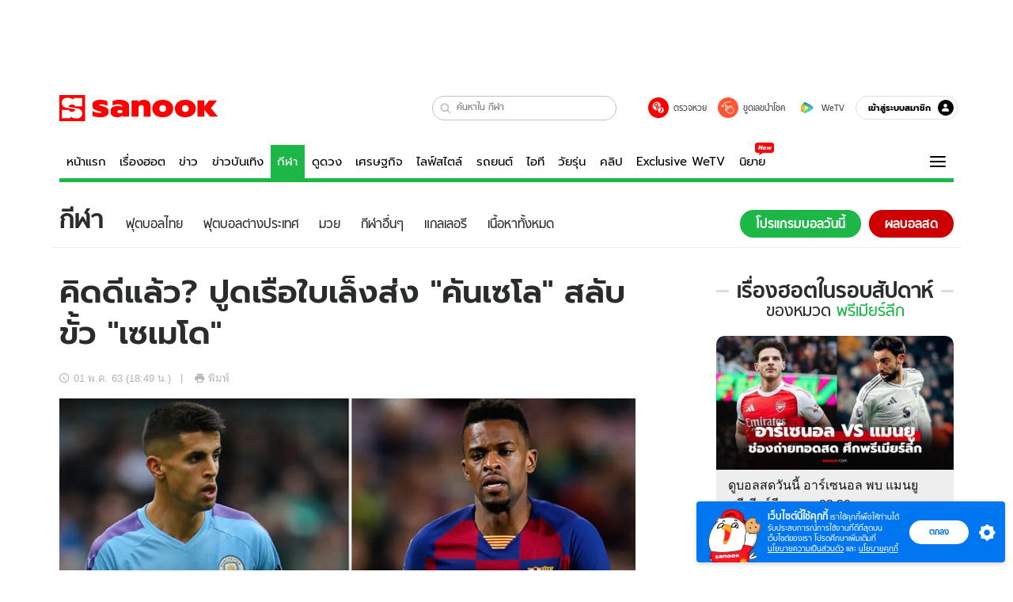

--- FILE ---
content_type: text/html; charset=utf-8
request_url: https://www.sanook.com/sport/1079947/
body_size: 47159
content:
<!DOCTYPE html><html lang="th" class="isDesktop"><head><meta name="theme-color" content="#ED1C24"/><meta name="robots" content="max-image-preview:large, max-video-preview:-1"/><meta property="fb:app_id" content="1675028022749749"/><meta data-react-helmet="true" name="description" content="มีข่าวลือหนาหูว่า &quot;เรือใบสีฟ้า&quot; แมนเชสเตอร์ ซิตี้ เตรียมส่ง เจา คันเซโล ไปให้ &quot;เจ้าบุญทุ่ม&quot; บาร์เซโลน่า"/><meta data-react-helmet="true" name="keywords" content="ฟุตบอลต่างประเทศ,ฟุตบอลสเปน,ข่าวพรีเมียร์ลีก,พรีเมียร์ลีก,ข่าวบอลสเปน"/><meta data-react-helmet="true" property="og:description" content="มีข่าวลือหนาหูว่า &quot;เรือใบสีฟ้า&quot; แมนเชสเตอร์ ซิตี้ เตรียมส่ง เจา คันเซโล ไปให้ &quot;เจ้าบุญทุ่ม&quot; บาร์เซโลน่า"/><meta data-react-helmet="true" property="og:url" content="https://www.sanook.com/sport/1079947/"/><meta data-react-helmet="true" property="og:image" content="https://s.isanook.com/sp/0/ud/215/1079947/hh(1).jpg?ip/crop/w1200h700/q80/jpg"/><meta data-react-helmet="true" property="og:type" content="article"/><meta data-react-helmet="true" property="og:site_name" content="www.sanook.com/sport"/><meta data-react-helmet="true" name="twitter:site" content="@Sanook"/><meta data-react-helmet="true" name="twitter:card" content="summary_large_image"/><meta data-react-helmet="true" property="og:image:secure_url" content="https://s.isanook.com/sp/0/ud/215/1079947/hh(1).jpg?ip/crop/w1200h700/q80/jpg"/><meta data-react-helmet="true" property="og:image:type" content="image/jpeg"/><meta data-react-helmet="true" property="og:image:width" content="1200"/><meta data-react-helmet="true" property="og:image:height" content="700"/><meta data-react-helmet="true" name="twitter:image" content="https://s.isanook.com/sp/0/ud/215/1079947/hh(1).jpg?ip/crop/w1200h700/q80/jpg"/><meta data-react-helmet="true" name="twitter:domain" content="https://www.sanook.com/sport/1079947/"/><meta data-react-helmet="true" id="tbl_image" name="image" content="https://s.isanook.com/sp/0/ud/215/1079947/hh(1).jpg?ip/crop/w1064h602/q80/webp"/><meta data-react-helmet="true" id="tbl_category" name="category" content="กีฬา/พรีเมียร์ลีก"/><meta data-react-helmet="true" name="published_date" id="tbl_published_date" content="2020-05-01T18:49:00+07:00"/><meta data-react-helmet="true" name="SParse:pageclass" content="article"/><meta data-react-helmet="true" name="SParse:articleid" content="1079947"/><meta data-react-helmet="true" name="SParse:publishtime" content="2020-05-01T18:49:00+07:00"/><meta data-react-helmet="true" name="SParse:editor" content="Kittiporn Parnprasert"/><meta data-react-helmet="true" name="SParse:source" content="Rakball"/><meta data-react-helmet="true" name="SParse:category" content="พรีเมียร์ลีก:[ข่าวพรีเมียร์ลีก]"/><meta data-react-helmet="true" name="SParse:keyword" content="ฟุตบอลต่างประเทศ,ฟุตบอลสเปน,ข่าวพรีเมียร์ลีก,พรีเมียร์ลีก,ข่าวบอลสเปน"/><link rel="manifest" href="/manifest.json"/><link rel="apple-touch-icon-precomposed" href="https://s.isanook.com/sh/0/di/icon-sanook-144x144-08.png"/><link rel="shortcut icon" href="https://s.isanook.com/sh/0/di/sanook32x32.ico"/><link data-react-helmet="true" rel="image_src" href="https://s.isanook.com/sp/0/ud/215/1079947/hh(1).jpg?ip/crop/w1200h700/q80/jpg"/><link data-react-helmet="true" rel="canonical" href="https://www.sanook.com/sport/1079947/" class="jsx-2063877150"/><script data-react-helmet="true" type="text/javascript">
          window.GTMFirstLoad = true;
          var objGTMInitialValue = {'contentPageFormat': 'readpage', 'contentChannel': 'sport', 'event': undefined, 'contentEditor': 'Kittiporn Parnprasert', 'contentSource': 'Rakball', 'articleRead': '1', 'contentUniqueID': '1079947', 'contentEditorialType': 'editorial', 'contentPublicationDate': '2020-05-01', 'contentPublicationTime': '18:49', 'contentPartner': 'Rakball', 'contentBrand': undefined, 'contentNumberOfCharacters': '566', 'contentCategory': 'football-premierleague', 'contentTagPrimary': 'ฟุตบอลต่างประเทศ', 'contentTagSecondary': 'ฟุตบอลสเปน', 'contentTags': 'ฟุตบอลต่างประเทศ, ฟุตบอลสเปน, ข่าวพรีเมียร์ลีก, พรีเมียร์ลีก, ข่าวบอลสเปน', 'contentType': 'article'};
          var smiData = document.cookie.match('(^|; )' + 'smimid' + '=([^;]*)');

          objGTMInitialValue.userLogin = smiData === null ? 0 : 1;
          if (smiData && smiData !== null) {
            objGTMInitialValue.userSMI = smiData[2];
            objGTMInitialValue.userID = smiData[2];
          }

          var adsCookieRegex = document.cookie.match('(^|; )' + 'ads_optout' + '=([^;]*)');
          if (adsCookieRegex && adsCookieRegex !== null) {
            objGTMInitialValue.userNonPersonalizedAds = +adsCookieRegex[2];
          }

          dataLayer = [objGTMInitialValue];

          (function(w,d,s,l,i){w[l]=w[l]||[];w[l].push({'gtm.start':
          new Date().getTime(),event:'gtm.js'});var f=d.getElementsByTagName(s)[0],
          j=d.createElement(s),dl=l!='dataLayer'?'&l='+l:'';j.async=true;j.src=
          'https://www.googletagmanager.com/gtm.js?id='+i+dl;f.parentNode.insertBefore(j,f);
          })(window,document,'script','dataLayer','GTM-PNXLXRS');
        </script><script data-react-helmet="true" type="application/ld+json">{"@context":"https://schema.org","@type":"BreadcrumbList","itemListElement":[{"@type":"ListItem","position":1,"name":"Sanook","item":"https://www.sanook.com/"},{"@type":"ListItem","position":2,"name":"sport","item":"https://www.sanook.com/sport/"},{"@type":"ListItem","position":3,"name":"คิดดีแล้ว? ปูดเรือใบเล็งส่ง \"คันเซโล\" สลับขั้ว \"เซเมโด\"","item":"https://www.sanook.com/sport/1079947/"}]}</script><script data-react-helmet="true" type="application/ld+json">{"@context":"http://schema.org/","@type":"NewsArticle","mainEntityOfPage":"https://www.sanook.com/sport/1079947/","headline":"คิดดีแล้ว? ปูดเรือใบเล็งส่ง \"คันเซโล\" สลับขั้ว \"เซเมโด\"","image":["https://s.isanook.com/sp/0/ud/215/1079947/hh(1).jpg","https://s.isanook.com/sp/0/ud/215/1079947/hh(1).jpg?ip/resize/w728/q80/jpg"],"description":"มีข่าวลือหนาหูว่า \"เรือใบสีฟ้า\" แมนเชสเตอร์ ซิตี้ เตรียมส่ง เจา คันเซโล ไปให้ \"เจ้าบุญทุ่ม\" บาร์เซโลน่า","datePublished":"2020-05-01T18:49:00+07:00","dateModified":"2020-05-01T18:49:00+07:00","author":{"@type":"Person","name":"Rakball","url":"http://www.rakball.net/"},"publisher":{"@type":"Organization","name":"Sanook","logo":{"@type":"ImageObject","url":"//s.isanook.com/sr/0/images/logo-new-sanook.png"}}}</script><script type="text/javascript">
          window.THwhitelist = ['women', 'men', 'travel', 'movie', 'health', 'home', 'moshimoshi', 'sport', 'hitech', 'money', 'news', 'game', 'horoscope', 'campus', 'auto', 'music', 'podcasts', 'video', 'feedback', 'dictionary', 'lifestyle', 'it', 'entertain', 'chinanews', 'tastefulthailand'];
          function getPage(whitelist) {
  var loc = document.createElement('a');
  loc.href = window.location.href + '';
  var page = 'sanook';

  var _paths = loc.pathname.split('/');

  var _id = new RegExp('^/(?:.*)/([0-9]+)/').exec(loc.pathname);

  var matchedId = _id !== null && _id[1] > 0;
  const strHoroscope = 'horoscope';
  const horoscopePrefix = page + '.' + strHoroscope;
  var strVideo = 'video';
  var isVideo = _paths[1] === strVideo;

  if (isVideo) {
    var videoPrefix = page + '.' + strVideo + '.';
    var strChannel = 'channel';
    var strClip = 'clip';
    var strPlaylist = 'playlist';
    var strEmbed = 'embed';
    var strAuthAccept = 'auth-accept';
    var strPrivate = 'private';

    if (_paths[2] === strChannel) {
      return videoPrefix + strChannel;
    }

    if (_paths[2] === strAuthAccept) {
      return videoPrefix + strClip + '.' + strPrivate;
    }

    if (matchedId) {
      if (_paths[2] === strClip) {
        if (window.THVideoPrivate) {
          return videoPrefix + strClip + '.' + strPrivate;
        }

        return videoPrefix + strClip;
      } else if (_paths[2] === strPlaylist) {
        return videoPrefix + strPlaylist;
      } else if (_paths[2] === strEmbed) {
        return videoPrefix + strEmbed + '.' + _paths[3];
      }
    }
  }

  var strDictionary = 'dictionary';
  var isDictionary = _paths[1] === strDictionary;

  if (isDictionary) {
    if (_paths[2] === 'dict') {
      if (_paths[3] !== '') {
        var dictPrefix = strDictionary + '.' + 'dict' + '.';

        if (_paths[4] === 'search') {
          return dictPrefix + _paths[3] + '.' + 'search';
        } else {
          return dictPrefix + _paths[3];
        }
      } else {
        return strDictionary + '.dict';
      }
    } else {
      return strDictionary + '.index';
    }
  }

  if (_paths[1] === 'podcasts') {
    if (_paths[2] === 'program') {
      if (_paths[4]) {
        return 'sanook.podcasts.track';
      }

      return 'sanook.podcasts.program';
    }
  }

  if (_paths[1] === 'music') {
    if (_paths[2] === 'event') {
      if (_paths[3]) {
        return 'sanook.music.event.entry';
      }

      return 'sanook.music.event';
    }

    if (_paths[2] === 'liveradio') {
      if (_paths[3]) {
        return 'sanook.music.liveradio.entry';
      }

      return 'sanook.music.liveradio';
    }

    if (_paths[2] === 'chart' || _paths[2] === 'artist' || _paths[2] === 'playlist' || _paths[2] === 'album') {
      return 'sanook.music.' + _paths[2] + '.entry';
    }
  }

  const strFindLuckyNumbers = 'findluckynumbers';
  const isFindLuckyNumbers = _paths[1] === strHoroscope && _paths[2] === strFindLuckyNumbers;
  const regId = /^\d+$/;

  if (isFindLuckyNumbers) {
    let findLuckyNumbersPrefix = horoscopePrefix + '.' + _paths[2];

    if (_paths[3] !== '') {
      findLuckyNumbersPrefix = findLuckyNumbersPrefix + '.' + _paths[3];

      if (_paths[4].match(regId)) {
        return findLuckyNumbersPrefix + '.' + 'result';
      } else if (_paths[4] !== '') {
        return findLuckyNumbersPrefix + '.' + _paths[4];
      } else {
        return findLuckyNumbersPrefix;
      }
    } else {
      return horoscopePrefix + '.' + strFindLuckyNumbers;
    }
  }

  if (matchedId) {
    if (_paths[3] === 'gallery') {
      if (_paths[4] !== '') {
        page = page + '.' + _paths[1] + '.gallery.' + _paths[2];
      } else {
        page = page + '.' + _paths[1] + '.gallery';
      }
    } else {
      page = page + '.' + _paths[1] + '.entry';
    }
  } else {
    if (_paths.length > 4) {
      if (_paths[2] === 'search') {
        page = page + '.' + _paths[1] + '.search';
      } else if (_paths[2] === 'tag') {
        page = page + '.' + _paths[1] + '.tag';
      } else {
        page = page + '.' + _paths[1] + '.' + _paths[2] + '.' + _paths[3];
      }
    } else if (_paths.length > 3) {
      page = page + '.' + _paths[1] + '.' + _paths[2];
    } else if (_paths.length > 2) {
      if ((whitelist || window.THwhitelist).indexOf(_paths[1]) !== -1) {
        page = page + '.' + _paths[1] + '.index';
      } else {
        page = page + '.' + _paths[1] + '.tab';
      }
    } else {
      page = page + '.www.index';
    }
  }

  return page;
}
          window.THFirstLoad = true;
          window.page = getPage();
          ;(function () {
            var hth = document.createElement('script'); hth.type = 'text/javascript'
            hth.async = true
            hth.src = '//lvs2.truehits.in.th/dataa/d0004449.js'
            var s = document.getElementsByTagName('script')[0]; s.parentNode.insertBefore(hth, s)
          })()
        </script><script type="text/javascript">
      (function (s, a, n, o, O, k) {s['SanookAnalyticsObject'] = a; s[a] = s[a] || function () { (s[a].q = s[a].q || []).push(arguments) }, s[a].l = 1 * new Date(); k = O.createElement(n), m = O.getElementsByTagName(n)[0]; k.async = 1; k.src = o; m.parentNode.insertBefore(k, m)})(window, 'snSAL', 'script', 'https://sal.isanook.com/js/a102.js', document)
      snSAL('create', 'SA-8147095-6', 'auto')
    </script><script src="https://cdn.taboola.com/webpush/publishers/1011713/taboola-push-sdk.js" async=""></script><script async="" type="text/javascript" src="https://s.isanook.com/sh/0/js/pubmatic_desktop.1.0.0.js"></script><script async="" type="text/javascript" src="//static.criteo.net/js/ld/publishertag.js"></script><script async="" type="text/javascript" src="https://p3.isanook.com/sh/0/js/beacon.v1.js"></script><script type="text/javascript">
  !function(f,b,e,v,n,t,s)
  {if(f.fbq)return;n=f.fbq=function(){n.callMethod?
  n.callMethod.apply(n,arguments):n.queue.push(arguments)};
  if(!f._fbq)f._fbq=n;n.push=n;n.loaded=!0;n.version='2.0';
  n.queue=[];t=b.createElement(e);t.async=!0;
  t.src=v;s=b.getElementsByTagName(e)[0];
  s.parentNode.insertBefore(t,s)}(window, document,'script',
  'https://connect.facebook.net/en_US/fbevents.js');
  fbq('init', '1489944661112333');
  fbq('track', 'PageView');
    </script><noscript><img height="1" width="1" style="display:none" src="https://www.facebook.com/tr?id=1489944661112333&amp;ev=PageView&amp;noscript=1"/></noscript><script type="text/javascript">
        ;window.NREUM||(NREUM={});NREUM.init={distributed_tracing:{enabled:true},privacy:{cookies_enabled:false},ajax:{deny_list:["bam-cell.nr-data.net"]}};

;NREUM.loader_config={accountID:"497483",trustKey:"497483",agentID:"50994296",licenseKey:"8f062114d3",applicationID:"50891400"};
;NREUM.info={beacon:"bam.nr-data.net",errorBeacon:"bam.nr-data.net",licenseKey:"8f062114d3",applicationID:"50891400",sa:1};
;/*! For license information please see nr-loader-rum-1.246.1.min.js.LICENSE.txt */
(()=>{"use strict";var e,t,n={234:(e,t,n)=>{n.d(t,{P_:()=>h,Mt:()=>m,C5:()=>s,DL:()=>w,OP:()=>j,lF:()=>S,Yu:()=>_,Dg:()=>v,CX:()=>c,GE:()=>A,sU:()=>T});var r=n(8632),i=n(9567);const a={beacon:r.ce.beacon,errorBeacon:r.ce.errorBeacon,licenseKey:void 0,applicationID:void 0,sa:void 0,queueTime:void 0,applicationTime:void 0,ttGuid:void 0,user:void 0,account:void 0,product:void 0,extra:void 0,jsAttributes:{},userAttributes:void 0,atts:void 0,transactionName:void 0,tNamePlain:void 0},o={};function s(e){if(!e)throw new Error("All info objects require an agent identifier!");if(!o[e])throw new Error("Info for ".concat(e," was never set"));return o[e]}function c(e,t){if(!e)throw new Error("All info objects require an agent identifier!");o[e]=(0,i.D)(t,a),(0,r.Qy)(e,o[e],"info")}const d=e=>{if(!e||"string"!=typeof e)return!1;try{document.createDocumentFragment().querySelector(e)}catch{return!1}return!0};var u=n(7056),l=n(50);const f=()=>{const e={mask_selector:"*",block_selector:"[data-nr-block]",mask_input_options:{color:!1,date:!1,"datetime-local":!1,email:!1,month:!1,number:!1,range:!1,search:!1,tel:!1,text:!1,time:!1,url:!1,week:!1,textarea:!1,select:!1,password:!0}};return{feature_flags:[],proxy:{assets:void 0,beacon:void 0},privacy:{cookies_enabled:!0},ajax:{deny_list:void 0,block_internal:!0,enabled:!0,harvestTimeSeconds:10,autoStart:!0},distributed_tracing:{enabled:void 0,exclude_newrelic_header:void 0,cors_use_newrelic_header:void 0,cors_use_tracecontext_headers:void 0,allowed_origins:void 0},session:{domain:void 0,expiresMs:u.oD,inactiveMs:u.Hb},ssl:void 0,obfuscate:void 0,jserrors:{enabled:!0,harvestTimeSeconds:10,autoStart:!0},metrics:{enabled:!0,autoStart:!0},page_action:{enabled:!0,harvestTimeSeconds:30,autoStart:!0},page_view_event:{enabled:!0,autoStart:!0},page_view_timing:{enabled:!0,harvestTimeSeconds:30,long_task:!1,autoStart:!0},session_trace:{enabled:!0,harvestTimeSeconds:10,autoStart:!0},harvest:{tooManyRequestsDelay:60},session_replay:{autoStart:!0,enabled:!1,harvestTimeSeconds:60,sampling_rate:50,error_sampling_rate:50,collect_fonts:!1,inline_images:!1,inline_stylesheet:!0,mask_all_inputs:!0,get mask_text_selector(){return e.mask_selector},set mask_text_selector(t){d(t)?e.mask_selector=t+",[data-nr-mask]":null===t?e.mask_selector=t:(0,l.Z)("An invalid session_replay.mask_selector was provided and will not be used",t)},get block_class(){return"nr-block"},get ignore_class(){return"nr-ignore"},get mask_text_class(){return"nr-mask"},get block_selector(){return e.block_selector},set block_selector(t){d(t)?e.block_selector+=",".concat(t):""!==t&&(0,l.Z)("An invalid session_replay.block_selector was provided and will not be used",t)},get mask_input_options(){return e.mask_input_options},set mask_input_options(t){t&&"object"==typeof t?e.mask_input_options={...t,password:!0}:(0,l.Z)("An invalid session_replay.mask_input_option was provided and will not be used",t)}},spa:{enabled:!0,harvestTimeSeconds:10,autoStart:!0}}},g={},p="All configuration objects require an agent identifier!";function h(e){if(!e)throw new Error(p);if(!g[e])throw new Error("Configuration for ".concat(e," was never set"));return g[e]}function v(e,t){if(!e)throw new Error(p);g[e]=(0,i.D)(t,f()),(0,r.Qy)(e,g[e],"config")}function m(e,t){if(!e)throw new Error(p);var n=h(e);if(n){for(var r=t.split("."),i=0;i<r.length-1;i++)if("object"!=typeof(n=n[r[i]]))return;n=n[r[r.length-1]]}return n}const b={accountID:void 0,trustKey:void 0,agentID:void 0,licenseKey:void 0,applicationID:void 0,xpid:void 0},y={};function w(e){if(!e)throw new Error("All loader-config objects require an agent identifier!");if(!y[e])throw new Error("LoaderConfig for ".concat(e," was never set"));return y[e]}function A(e,t){if(!e)throw new Error("All loader-config objects require an agent identifier!");y[e]=(0,i.D)(t,b),(0,r.Qy)(e,y[e],"loader_config")}const _=(0,r.mF)().o;var x=n(385),D=n(6818);const k={buildEnv:D.Re,customTransaction:void 0,disabled:!1,distMethod:D.gF,isolatedBacklog:!1,loaderType:void 0,maxBytes:3e4,offset:Math.floor(x._A?.performance?.timeOrigin||x._A?.performance?.timing?.navigationStart||Date.now()),onerror:void 0,origin:""+x._A.location,ptid:void 0,releaseIds:{},session:void 0,xhrWrappable:"function"==typeof x._A.XMLHttpRequest?.prototype?.addEventListener,version:D.q4,denyList:void 0},E={};function j(e){if(!e)throw new Error("All runtime objects require an agent identifier!");if(!E[e])throw new Error("Runtime for ".concat(e," was never set"));return E[e]}function T(e,t){if(!e)throw new Error("All runtime objects require an agent identifier!");E[e]=(0,i.D)(t,k),(0,r.Qy)(e,E[e],"runtime")}function S(e){return function(e){try{const t=s(e);return!!t.licenseKey&&!!t.errorBeacon&&!!t.applicationID}catch(e){return!1}}(e)}},9567:(e,t,n)=>{n.d(t,{D:()=>i});var r=n(50);function i(e,t){try{if(!e||"object"!=typeof e)return(0,r.Z)("Setting a Configurable requires an object as input");if(!t||"object"!=typeof t)return(0,r.Z)("Setting a Configurable requires a model to set its initial properties");const n=Object.create(Object.getPrototypeOf(t),Object.getOwnPropertyDescriptors(t)),a=0===Object.keys(n).length?e:n;for(let o in a)if(void 0!==e[o])try{Array.isArray(e[o])&&Array.isArray(t[o])?n[o]=Array.from(new Set([...e[o],...t[o]])):"object"==typeof e[o]&&"object"==typeof t[o]?n[o]=i(e[o],t[o]):n[o]=e[o]}catch(e){(0,r.Z)("An error occurred while setting a property of a Configurable",e)}return n}catch(e){(0,r.Z)("An error occured while setting a Configurable",e)}}},6818:(e,t,n)=>{n.d(t,{Re:()=>i,gF:()=>a,q4:()=>r});const r="1.246.1",i="PROD",a="CDN"},385:(e,t,n)=>{n.d(t,{Nk:()=>u,Tt:()=>s,_A:()=>a,cv:()=>l,iS:()=>o,il:()=>r,ux:()=>c,v6:()=>i,w1:()=>d});const r="undefined"!=typeof window&&!!window.document,i="undefined"!=typeof WorkerGlobalScope&&("undefined"!=typeof self&&self instanceof WorkerGlobalScope&&self.navigator instanceof WorkerNavigator||"undefined"!=typeof globalThis&&globalThis instanceof WorkerGlobalScope&&globalThis.navigator instanceof WorkerNavigator),a=r?window:"undefined"!=typeof WorkerGlobalScope&&("undefined"!=typeof self&&self instanceof WorkerGlobalScope&&self||"undefined"!=typeof globalThis&&globalThis instanceof WorkerGlobalScope&&globalThis),o=Boolean("hidden"===a?.document?.visibilityState),s=(a?.location,/iPad|iPhone|iPod/.test(a.navigator?.userAgent)),c=s&&"undefined"==typeof SharedWorker,d=((()=>{const e=a.navigator?.userAgent?.match(/Firefox[/s](d+.d+)/);Array.isArray(e)&&e.length>=2&&e[1]})(),Boolean(r&&window.document.documentMode)),u=!!a.navigator?.sendBeacon,l=Math.floor(a?.performance?.timeOrigin||a?.performance?.timing?.navigationStart||Date.now())},1117:(e,t,n)=>{n.d(t,{w:()=>a});var r=n(50);const i={agentIdentifier:"",ee:void 0};class a{constructor(e){try{if("object"!=typeof e)return(0,r.Z)("shared context requires an object as input");this.sharedContext={},Object.assign(this.sharedContext,i),Object.entries(e).forEach((e=>{let[t,n]=e;Object.keys(i).includes(t)&&(this.sharedContext[t]=n)}))}catch(e){(0,r.Z)("An error occured while setting SharedContext",e)}}}},8e3:(e,t,n)=>{n.d(t,{L:()=>u,R:()=>c});var r=n(8325),i=n(1284),a=n(4322),o=n(3325);const s={};function c(e,t){const n={staged:!1,priority:o.p[t]||0};d(e),s[e].get(t)||s[e].set(t,n)}function d(e){e&&(s[e]||(s[e]=new Map))}function u(){let e=arguments.length>0&&void 0!==arguments[0]?arguments[0]:"",t=arguments.length>1&&void 0!==arguments[1]?arguments[1]:"feature";if(d(e),!e||!s[e].get(t))return o(t);s[e].get(t).staged=!0;const n=[...s[e]];function o(t){const n=e?r.ee.get(e):r.ee,o=a.X.handlers;if(n.backlog&&o){var s=n.backlog[t],c=o[t];if(c){for(var d=0;s&&d<s.length;++d)l(s[d],c);(0,i.D)(c,(function(e,t){(0,i.D)(t,(function(t,n){n[0].on(e,n[1])}))}))}delete o[t],n.backlog[t]=null,n.emit("drain-"+t,[])}}n.every((e=>{let[t,n]=e;return n.staged}))&&(n.sort(((e,t)=>e[1].priority-t[1].priority)),n.forEach((t=>{let[n]=t;s[e].delete(n),o(n)})))}function l(e,t){var n=e[1];(0,i.D)(t[n],(function(t,n){var r=e[0];if(n[0]===r){var i=n[1],a=e[3],o=e[2];i.apply(a,o)}}))}},8325:(e,t,n)=>{n.d(t,{A:()=>c,ee:()=>d});var r=n(8632),i=n(2210),a=n(234);class o{constructor(e){this.contextId=e}}var s=n(3117);const c="nr@context:".concat(s.a),d=function e(t,n){var r={},s={},u={},f=!1;try{f=16===n.length&&(0,a.OP)(n).isolatedBacklog}catch(e){}var g={on:h,addEventListener:h,removeEventListener:function(e,t){var n=r[e];if(!n)return;for(var i=0;i<n.length;i++)n[i]===t&&n.splice(i,1)},emit:function(e,n,r,i,a){!1!==a&&(a=!0);if(d.aborted&&!i)return;t&&a&&t.emit(e,n,r);for(var o=p(r),c=v(e),u=c.length,l=0;l<u;l++)c[l].apply(o,n);var f=b()[s[e]];f&&f.push([g,e,n,o]);return o},get:m,listeners:v,context:p,buffer:function(e,t){const n=b();if(t=t||"feature",g.aborted)return;Object.entries(e||{}).forEach((e=>{let[r,i]=e;s[i]=t,t in n||(n[t]=[])}))},abort:l,aborted:!1,isBuffering:function(e){return!!b()[s[e]]},debugId:n,backlog:f?{}:t&&"object"==typeof t.backlog?t.backlog:{}};return g;function p(e){return e&&e instanceof o?e:e?(0,i.X)(e,c,(()=>new o(c))):new o(c)}function h(e,t){r[e]=v(e).concat(t)}function v(e){return r[e]||[]}function m(t){return u[t]=u[t]||e(g,t)}function b(){return g.backlog}}(void 0,"globalEE"),u=(0,r.fP)();function l(){d.aborted=!0,d.backlog={}}u.ee||(u.ee=d)},5546:(e,t,n)=>{n.d(t,{E:()=>r,p:()=>i});var r=n(8325).ee.get("handle");function i(e,t,n,i,a){a?(a.buffer([e],i),a.emit(e,t,n)):(r.buffer([e],i),r.emit(e,t,n))}},4322:(e,t,n)=>{n.d(t,{X:()=>a});var r=n(5546);a.on=o;var i=a.handlers={};function a(e,t,n,a){o(a||r.E,i,e,t,n)}function o(e,t,n,i,a){a||(a="feature"),e||(e=r.E);var o=t[a]=t[a]||{};(o[n]=o[n]||[]).push([e,i])}},3239:(e,t,n)=>{n.d(t,{bP:()=>s,iz:()=>c,m$:()=>o});var r=n(385);let i=!1,a=!1;try{const e={get passive(){return i=!0,!1},get signal(){return a=!0,!1}};r._A.addEventListener("test",null,e),r._A.removeEventListener("test",null,e)}catch(e){}function o(e,t){return i||a?{capture:!!e,passive:i,signal:t}:!!e}function s(e,t){let n=arguments.length>2&&void 0!==arguments[2]&&arguments[2],r=arguments.length>3?arguments[3]:void 0;window.addEventListener(e,t,o(n,r))}function c(e,t){let n=arguments.length>2&&void 0!==arguments[2]&&arguments[2],r=arguments.length>3?arguments[3]:void 0;document.addEventListener(e,t,o(n,r))}},3117:(e,t,n)=>{n.d(t,{a:()=>r});const r=(0,n(4402).Rl)()},4402:(e,t,n)=>{n.d(t,{Rl:()=>o,ky:()=>s});var r=n(385);const i="xxxxxxxx-xxxx-4xxx-yxxx-xxxxxxxxxxxx";function a(e,t){return e?15&e[t]:16*Math.random()|0}function o(){const e=r._A?.crypto||r._A?.msCrypto;let t,n=0;return e&&e.getRandomValues&&(t=e.getRandomValues(new Uint8Array(31))),i.split("").map((e=>"x"===e?a(t,++n).toString(16):"y"===e?(3&a()|8).toString(16):e)).join("")}function s(e){const t=r._A?.crypto||r._A?.msCrypto;let n,i=0;t&&t.getRandomValues&&(n=t.getRandomValues(new Uint8Array(31)));const o=[];for(var s=0;s<e;s++)o.push(a(n,++i).toString(16));return o.join("")}},7056:(e,t,n)=>{n.d(t,{Bq:()=>r,Hb:()=>a,oD:()=>i});const r="NRBA",i=144e5,a=18e5},7894:(e,t,n)=>{function r(){return Math.round(performance.now())}n.d(t,{z:()=>r})},50:(e,t,n)=>{function r(e,t){"function"==typeof console.warn&&(console.warn("New Relic: ".concat(e)),t&&console.warn(t))}n.d(t,{Z:()=>r})},2587:(e,t,n)=>{n.d(t,{N:()=>c,T:()=>d});var r=n(8325),i=n(5546),a=n(3325);const o={stn:[a.D.sessionTrace],err:[a.D.jserrors,a.D.metrics],ins:[a.D.pageAction],spa:[a.D.spa],sr:[a.D.sessionReplay,a.D.sessionTrace]},s=new Set;function c(e,t){const n=r.ee.get(t);e&&"object"==typeof e&&(s.has(t)||Object.entries(e).forEach((e=>{let[t,r]=e;o[t]?o[t].forEach((e=>{r?(0,i.p)("feat-"+t,[],void 0,e,n):(0,i.p)("block-"+t,[],void 0,e,n),(0,i.p)("rumresp-"+t,[Boolean(r)],void 0,e,n)})):r&&(0,i.p)("feat-"+t,[],void 0,void 0,n),d[t]=Boolean(r)})),Object.keys(o).forEach((e=>{void 0===d[e]&&(o[e]?.forEach((t=>(0,i.p)("rumresp-"+e,[!1],void 0,t,n))),d[e]=!1)})),s.add(t))}const d={}},2210:(e,t,n)=>{n.d(t,{X:()=>i});var r=Object.prototype.hasOwnProperty;function i(e,t,n){if(r.call(e,t))return e[t];var i=n();if(Object.defineProperty&&Object.keys)try{return Object.defineProperty(e,t,{value:i,writable:!0,enumerable:!1}),i}catch(e){}return e[t]=i,i}},1284:(e,t,n)=>{n.d(t,{D:()=>r});const r=(e,t)=>Object.entries(e||{}).map((e=>{let[n,r]=e;return t(n,r)}))},4351:(e,t,n)=>{n.d(t,{P:()=>a});var r=n(8325);const i=()=>{const e=new WeakSet;return(t,n)=>{if("object"==typeof n&&null!==n){if(e.has(n))return;e.add(n)}return n}};function a(e){try{return JSON.stringify(e,i())}catch(e){try{r.ee.emit("internal-error",[e])}catch(e){}}}},3960:(e,t,n)=>{n.d(t,{K:()=>o,b:()=>a});var r=n(3239);function i(){return"undefined"==typeof document||"complete"===document.readyState}function a(e,t){if(i())return e();(0,r.bP)("load",e,t)}function o(e){if(i())return e();(0,r.iz)("DOMContentLoaded",e)}},8632:(e,t,n)=>{n.d(t,{EZ:()=>d,Qy:()=>c,ce:()=>a,fP:()=>o,gG:()=>u,mF:()=>s});var r=n(7894),i=n(385);const a={beacon:"bam.nr-data.net",errorBeacon:"bam.nr-data.net"};function o(){return i._A.NREUM||(i._A.NREUM={}),void 0===i._A.newrelic&&(i._A.newrelic=i._A.NREUM),i._A.NREUM}function s(){let e=o();return e.o||(e.o={ST:i._A.setTimeout,SI:i._A.setImmediate,CT:i._A.clearTimeout,XHR:i._A.XMLHttpRequest,REQ:i._A.Request,EV:i._A.Event,PR:i._A.Promise,MO:i._A.MutationObserver,FETCH:i._A.fetch}),e}function c(e,t,n){let i=o();const a=i.initializedAgents||{},s=a[e]||{};return Object.keys(s).length||(s.initializedAt={ms:(0,r.z)(),date:new Date}),i.initializedAgents={...a,[e]:{...s,[n]:t}},i}function d(e,t){o()[e]=t}function u(){return function(){let e=o();const t=e.info||{};e.info={beacon:a.beacon,errorBeacon:a.errorBeacon,...t}}(),function(){let e=o();const t=e.init||{};e.init={...t}}(),s(),function(){let e=o();const t=e.loader_config||{};e.loader_config={...t}}(),o()}},7956:(e,t,n)=>{n.d(t,{N:()=>i});var r=n(3239);function i(e){let t=arguments.length>1&&void 0!==arguments[1]&&arguments[1],n=arguments.length>2?arguments[2]:void 0,i=arguments.length>3?arguments[3]:void 0;(0,r.iz)("visibilitychange",(function(){if(t)return void("hidden"===document.visibilityState&&e());e(document.visibilityState)}),n,i)}},3081:(e,t,n)=>{n.d(t,{gF:()=>a,mY:()=>i,t9:()=>r,vz:()=>s,xS:()=>o});const r=n(3325).D.metrics,i="sm",a="cm",o="storeSupportabilityMetrics",s="storeEventMetrics"},7633:(e,t,n)=>{n.d(t,{t:()=>r});const r=n(3325).D.pageViewEvent},9251:(e,t,n)=>{n.d(t,{t:()=>r});const r=n(3325).D.pageViewTiming},5938:(e,t,n)=>{n.d(t,{W:()=>i});var r=n(8325);class i{constructor(e,t,n){this.agentIdentifier=e,this.aggregator=t,this.ee=r.ee.get(e),this.featureName=n,this.blocked=!1}}},7530:(e,t,n)=>{n.d(t,{j:()=>b});var r=n(3325),i=n(234),a=n(5546),o=n(8325),s=n(7894),c=n(8e3),d=n(3960),u=n(385),l=n(50),f=n(3081),g=n(8632);function p(){const e=(0,g.gG)();["setErrorHandler","finished","addToTrace","addRelease","addPageAction","setCurrentRouteName","setPageViewName","setCustomAttribute","interaction","noticeError","setUserId","setApplicationVersion","start"].forEach((t=>{e[t]=function(){for(var n=arguments.length,r=new Array(n),i=0;i<n;i++)r[i]=arguments[i];return function(t){for(var n=arguments.length,r=new Array(n>1?n-1:0),i=1;i<n;i++)r[i-1]=arguments[i];let a=[];return Object.values(e.initializedAgents).forEach((e=>{e.exposed&&e.api[t]&&a.push(e.api[t](...r))})),a.length>1?a:a[0]}(t,...r)}}))}var h=n(2587);const v=e=>{const t=e.startsWith("http");e+="/",n.p=t?e:"https://"+e};let m=!1;function b(e){let t=arguments.length>1&&void 0!==arguments[1]?arguments[1]:{},b=arguments.length>2?arguments[2]:void 0,y=arguments.length>3?arguments[3]:void 0,{init:w,info:A,loader_config:_,runtime:x={loaderType:b},exposed:D=!0}=t;const k=(0,g.gG)();A||(w=k.init,A=k.info,_=k.loader_config),(0,i.Dg)(e,w||{}),(0,i.GE)(e,_||{}),A.jsAttributes??={},u.v6&&(A.jsAttributes.isWorker=!0),(0,i.CX)(e,A);const E=(0,i.P_)(e),j=[A.beacon,A.errorBeacon];m||(m=!0,E.proxy.assets&&(v(E.proxy.assets),j.push(E.proxy.assets)),E.proxy.beacon&&j.push(E.proxy.beacon)),x.denyList=[...E.ajax.deny_list||[],...E.ajax.block_internal?j:[]],(0,i.sU)(e,x),p();const T=function(e,t){t||(0,c.R)(e,"api");const g={};var p=o.ee.get(e),h=p.get("tracer"),v="api-",m=v+"ixn-";function b(t,n,r,a){const o=(0,i.C5)(e);return null===n?delete o.jsAttributes[t]:(0,i.CX)(e,{...o,jsAttributes:{...o.jsAttributes,[t]:n}}),A(v,r,!0,a||null===n?"session":void 0)(t,n)}function y(){}["setErrorHandler","finished","addToTrace","addRelease"].forEach((e=>{g[e]=A(v,e,!0,"api")})),g.addPageAction=A(v,"addPageAction",!0,r.D.pageAction),g.setCurrentRouteName=A(v,"routeName",!0,r.D.spa),g.setPageViewName=function(t,n){if("string"==typeof t)return"/"!==t.charAt(0)&&(t="/"+t),(0,i.OP)(e).customTransaction=(n||"http://custom.transaction")+t,A(v,"setPageViewName",!0)()},g.setCustomAttribute=function(e,t){let n=arguments.length>2&&void 0!==arguments[2]&&arguments[2];if("string"==typeof e){if(["string","number","boolean"].includes(typeof t)||null===t)return b(e,t,"setCustomAttribute",n);(0,l.Z)("Failed to execute setCustomAttribute.\nNon-null value must be a string, number or boolean type, but a type of <".concat(typeof t,"> was provided."))}else(0,l.Z)("Failed to execute setCustomAttribute.\nName must be a string type, but a type of <".concat(typeof e,"> was provided."))},g.setUserId=function(e){if("string"==typeof e||null===e)return b("enduser.id",e,"setUserId",!0);(0,l.Z)("Failed to execute setUserId.\nNon-null value must be a string type, but a type of <".concat(typeof e,"> was provided."))},g.setApplicationVersion=function(e){if("string"==typeof e||null===e)return b("application.version",e,"setApplicationVersion",!1);(0,l.Z)("Failed to execute setApplicationVersion. Expected <String | null>, but got <".concat(typeof e,">."))},g.start=e=>{try{const t=e?"defined":"undefined";(0,a.p)(f.xS,["API/start/".concat(t,"/called")],void 0,r.D.metrics,p);const n=Object.values(r.D);if(void 0===e)e=n;else{if((e=Array.isArray(e)&&e.length?e:[e]).some((e=>!n.includes(e))))return(0,l.Z)("Invalid feature name supplied. Acceptable feature names are: ".concat(n));e.includes(r.D.pageViewEvent)||e.push(r.D.pageViewEvent)}e.forEach((e=>{p.emit("".concat(e,"-opt-in"))}))}catch(e){(0,l.Z)("An unexpected issue occurred",e)}},g.interaction=function(){return(new y).get()};var w=y.prototype={createTracer:function(e,t){var n={},i=this,o="function"==typeof t;return(0,a.p)(m+"tracer",[(0,s.z)(),e,n],i,r.D.spa,p),function(){if(h.emit((o?"":"no-")+"fn-start",[(0,s.z)(),i,o],n),o)try{return t.apply(this,arguments)}catch(e){throw h.emit("fn-err",[arguments,this,e],n),e}finally{h.emit("fn-end",[(0,s.z)()],n)}}}};function A(e,t,n,i){return function(){return(0,a.p)(f.xS,["API/"+t+"/called"],void 0,r.D.metrics,p),i&&(0,a.p)(e+t,[(0,s.z)(),...arguments],n?null:this,i,p),n?void 0:this}}function _(){n.e(75).then(n.bind(n,7438)).then((t=>{let{setAPI:n}=t;n(e),(0,c.L)(e,"api")})).catch((()=>(0,l.Z)("Downloading runtime APIs failed...")))}return["actionText","setName","setAttribute","save","ignore","onEnd","getContext","end","get"].forEach((e=>{w[e]=A(m,e,void 0,r.D.spa)})),g.noticeError=function(e,t){"string"==typeof e&&(e=new Error(e)),(0,a.p)(f.xS,["API/noticeError/called"],void 0,r.D.metrics,p),(0,a.p)("err",[e,(0,s.z)(),!1,t],void 0,r.D.jserrors,p)},u.il?(0,d.b)((()=>_()),!0):_(),g}(e,y);return(0,g.Qy)(e,T,"api"),(0,g.Qy)(e,D,"exposed"),(0,g.EZ)("activatedFeatures",h.T),T}},3325:(e,t,n)=>{n.d(t,{D:()=>r,p:()=>i});const r={ajax:"ajax",jserrors:"jserrors",metrics:"metrics",pageAction:"page_action",pageViewEvent:"page_view_event",pageViewTiming:"page_view_timing",sessionReplay:"session_replay",sessionTrace:"session_trace",spa:"spa"},i={[r.pageViewEvent]:1,[r.pageViewTiming]:2,[r.metrics]:3,[r.jserrors]:4,[r.ajax]:5,[r.sessionTrace]:6,[r.pageAction]:7,[r.spa]:8,[r.sessionReplay]:9}}},r={};function i(e){var t=r[e];if(void 0!==t)return t.exports;var a=r[e]={exports:{}};return n[e](a,a.exports,i),a.exports}i.m=n,i.d=(e,t)=>{for(var n in t)i.o(t,n)&&!i.o(e,n)&&Object.defineProperty(e,n,{enumerable:!0,get:t[n]})},i.f={},i.e=e=>Promise.all(Object.keys(i.f).reduce(((t,n)=>(i.f[n](e,t),t)),[])),i.u=e=>"nr-rum-1.246.1.min.js",i.o=(e,t)=>Object.prototype.hasOwnProperty.call(e,t),e={},t="NRBA-1.246.1.PROD:",i.l=(n,r,a,o)=>{if(e[n])e[n].push(r);else{var s,c;if(void 0!==a)for(var d=document.getElementsByTagName("script"),u=0;u<d.length;u++){var l=d[u];if(l.getAttribute("src")==n||l.getAttribute("data-webpack")==t+a){s=l;break}}s||(c=!0,(s=document.createElement("script")).charset="utf-8",s.timeout=120,i.nc&&s.setAttribute("nonce",i.nc),s.setAttribute("data-webpack",t+a),s.src=n),e[n]=[r];var f=(t,r)=>{s.onerror=s.onload=null,clearTimeout(g);var i=e[n];if(delete e[n],s.parentNode&&s.parentNode.removeChild(s),i&&i.forEach((e=>e(r))),t)return t(r)},g=setTimeout(f.bind(null,void 0,{type:"timeout",target:s}),12e4);s.onerror=f.bind(null,s.onerror),s.onload=f.bind(null,s.onload),c&&document.head.appendChild(s)}},i.r=e=>{"undefined"!=typeof Symbol&&Symbol.toStringTag&&Object.defineProperty(e,Symbol.toStringTag,{value:"Module"}),Object.defineProperty(e,"__esModule",{value:!0})},i.p="https://js-agent.newrelic.com/",(()=>{var e={50:0,832:0};i.f.j=(t,n)=>{var r=i.o(e,t)?e[t]:void 0;if(0!==r)if(r)n.push(r[2]);else{var a=new Promise(((n,i)=>r=e[t]=[n,i]));n.push(r[2]=a);var o=i.p+i.u(t),s=new Error;i.l(o,(n=>{if(i.o(e,t)&&(0!==(r=e[t])&&(e[t]=void 0),r)){var a=n&&("load"===n.type?"missing":n.type),o=n&&n.target&&n.target.src;s.message="Loading chunk "+t+" failed.\n("+a+": "+o+")",s.name="ChunkLoadError",s.type=a,s.request=o,r[1](s)}}),"chunk-"+t,t)}};var t=(t,n)=>{var r,a,[o,s,c]=n,d=0;if(o.some((t=>0!==e[t]))){for(r in s)i.o(s,r)&&(i.m[r]=s[r]);if(c)c(i)}for(t&&t(n);d<o.length;d++)a=o[d],i.o(e,a)&&e[a]&&e[a][0](),e[a]=0},n=self["webpackChunk:NRBA-1.246.1.PROD"]=self["webpackChunk:NRBA-1.246.1.PROD"]||[];n.forEach(t.bind(null,0)),n.push=t.bind(null,n.push.bind(n))})(),(()=>{var e=i(50);class t{addPageAction(t,n){(0,e.Z)("Call to agent api addPageAction failed. The page action feature is not currently initialized.")}setPageViewName(t,n){(0,e.Z)("Call to agent api setPageViewName failed. The page view feature is not currently initialized.")}setCustomAttribute(t,n,r){(0,e.Z)("Call to agent api setCustomAttribute failed. The js errors feature is not currently initialized.")}noticeError(t,n){(0,e.Z)("Call to agent api noticeError failed. The js errors feature is not currently initialized.")}setUserId(t){(0,e.Z)("Call to agent api setUserId failed. The js errors feature is not currently initialized.")}setApplicationVersion(t){(0,e.Z)("Call to agent api setApplicationVersion failed. The agent is not currently initialized.")}setErrorHandler(t){(0,e.Z)("Call to agent api setErrorHandler failed. The js errors feature is not currently initialized.")}finished(t){(0,e.Z)("Call to agent api finished failed. The page action feature is not currently initialized.")}addRelease(t,n){(0,e.Z)("Call to agent api addRelease failed. The js errors feature is not currently initialized.")}start(t){(0,e.Z)("Call to agent api addRelease failed. The agent is not currently initialized.")}}var n=i(3325),r=i(234);const a=Object.values(n.D);function o(e){const t={};return a.forEach((n=>{t[n]=function(e,t){return!1!==(0,r.Mt)(t,"".concat(e,".enabled"))}(n,e)})),t}var s=i(7530);var c=i(8e3),d=i(5938),u=i(3960),l=i(385);class f extends d.W{constructor(e,t,n){let i=!(arguments.length>3&&void 0!==arguments[3])||arguments[3];super(e,t,n),this.auto=i,this.abortHandler=void 0,this.featAggregate=void 0,this.onAggregateImported=void 0,!1===(0,r.Mt)(this.agentIdentifier,"".concat(this.featureName,".autoStart"))&&(this.auto=!1),this.auto&&(0,c.R)(e,n)}importAggregator(){let t=arguments.length>0&&void 0!==arguments[0]?arguments[0]:{};if(this.featAggregate)return;if(!this.auto)return void this.ee.on("".concat(this.featureName,"-opt-in"),(()=>{(0,c.R)(this.agentIdentifier,this.featureName),this.auto=!0,this.importAggregator()}));const n=l.il&&!0===(0,r.Mt)(this.agentIdentifier,"privacy.cookies_enabled");let a;this.onAggregateImported=new Promise((e=>{a=e}));const o=async()=>{let r;try{if(n){const{setupAgentSession:e}=await i.e(75).then(i.bind(i,3228));r=e(this.agentIdentifier)}}catch(t){(0,e.Z)("A problem occurred when starting up session manager. This page will not start or extend any session.",t)}try{if(!this.shouldImportAgg(this.featureName,r))return(0,c.L)(this.agentIdentifier,this.featureName),void a(!1);const{lazyFeatureLoader:e}=await i.e(75).then(i.bind(i,8582)),{Aggregate:n}=await e(this.featureName,"aggregate");this.featAggregate=new n(this.agentIdentifier,this.aggregator,t),a(!0)}catch(t){(0,e.Z)("Downloading and initializing ".concat(this.featureName," failed..."),t),this.abortHandler?.(),(0,c.L)(this.agentIdentifier,this.featureName),a(!1)}};l.il?(0,u.b)((()=>o()),!0):o()}shouldImportAgg(e,t){return e!==n.D.sessionReplay||!!r.Yu.MO&&(!1!==(0,r.Mt)(this.agentIdentifier,"session_trace.enabled")&&(!!t?.isNew||!!t?.state.sessionReplayMode))}}var g=i(7633);class p extends f{static featureName=g.t;constructor(e,t){let n=!(arguments.length>2&&void 0!==arguments[2])||arguments[2];super(e,t,g.t,n),this.importAggregator()}}var h=i(1117),v=i(1284);class m extends h.w{constructor(e){super(e),this.aggregatedData={}}store(e,t,n,r,i){var a=this.getBucket(e,t,n,i);return a.metrics=function(e,t){t||(t={count:0});return t.count+=1,(0,v.D)(e,(function(e,n){t[e]=b(n,t[e])})),t}(r,a.metrics),a}merge(e,t,n,r,i){var a=this.getBucket(e,t,r,i);if(a.metrics){var o=a.metrics;o.count+=n.count,(0,v.D)(n,(function(e,t){if("count"!==e){var r=o[e],i=n[e];i&&!i.c?o[e]=b(i.t,r):o[e]=function(e,t){if(!t)return e;t.c||(t=y(t.t));return t.min=Math.min(e.min,t.min),t.max=Math.max(e.max,t.max),t.t+=e.t,t.sos+=e.sos,t.c+=e.c,t}(i,o[e])}}))}else a.metrics=n}storeMetric(e,t,n,r){var i=this.getBucket(e,t,n);return i.stats=b(r,i.stats),i}getBucket(e,t,n,r){this.aggregatedData[e]||(this.aggregatedData[e]={});var i=this.aggregatedData[e][t];return i||(i=this.aggregatedData[e][t]={params:n||{}},r&&(i.custom=r)),i}get(e,t){return t?this.aggregatedData[e]&&this.aggregatedData[e][t]:this.aggregatedData[e]}take(e){for(var t={},n="",r=!1,i=0;i<e.length;i++)t[n=e[i]]=w(this.aggregatedData[n]),t[n].length&&(r=!0),delete this.aggregatedData[n];return r?t:null}}function b(e,t){return null==e?function(e){e?e.c++:e={c:1};return e}(t):t?(t.c||(t=y(t.t)),t.c+=1,t.t+=e,t.sos+=e*e,e>t.max&&(t.max=e),e<t.min&&(t.min=e),t):{t:e}}function y(e){return{t:e,min:e,max:e,sos:e*e,c:1}}function w(e){return"object"!=typeof e?[]:(0,v.D)(e,A)}function A(e,t){return t}var _=i(8632),x=i(4402),D=i(4351);var k=i(5546),E=i(7956),j=i(3239),T=i(7894),S=i(9251);class N extends f{static featureName=S.t;constructor(e,t){let n=!(arguments.length>2&&void 0!==arguments[2])||arguments[2];super(e,t,S.t,n),l.il&&((0,E.N)((()=>(0,k.p)("docHidden",[(0,T.z)()],void 0,S.t,this.ee)),!0),(0,j.bP)("pagehide",(()=>(0,k.p)("winPagehide",[(0,T.z)()],void 0,S.t,this.ee))),this.importAggregator())}}var C=i(3081);class P extends f{static featureName=C.t9;constructor(e,t){let n=!(arguments.length>2&&void 0!==arguments[2])||arguments[2];super(e,t,C.t9,n),this.importAggregator()}}new class extends t{constructor(t){let n=arguments.length>1&&void 0!==arguments[1]?arguments[1]:(0,x.ky)(16);super(),l._A?(this.agentIdentifier=n,this.sharedAggregator=new m({agentIdentifier:this.agentIdentifier}),this.features={},this.desiredFeatures=new Set(t.features||[]),this.desiredFeatures.add(p),Object.assign(this,(0,s.j)(this.agentIdentifier,t,t.loaderType||"agent")),this.run()):(0,e.Z)("Failed to initial the agent. Could not determine the runtime environment.")}get config(){return{info:(0,r.C5)(this.agentIdentifier),init:(0,r.P_)(this.agentIdentifier),loader_config:(0,r.DL)(this.agentIdentifier),runtime:(0,r.OP)(this.agentIdentifier)}}run(){const t="features";try{const r=o(this.agentIdentifier),i=[...this.desiredFeatures];i.sort(((e,t)=>n.p[e.featureName]-n.p[t.featureName])),i.forEach((t=>{if(r[t.featureName]||t.featureName===n.D.pageViewEvent){const i=function(e){switch(e){case n.D.ajax:return[n.D.jserrors];case n.D.sessionTrace:return[n.D.ajax,n.D.pageViewEvent];case n.D.sessionReplay:return[n.D.sessionTrace];case n.D.pageViewTiming:return[n.D.pageViewEvent];default:return[]}}(t.featureName);i.every((e=>r[e]))||(0,e.Z)("".concat(t.featureName," is enabled but one or more dependent features has been disabled (").concat((0,D.P)(i),"). This may cause unintended consequences or missing data...")),this.features[t.featureName]=new t(this.agentIdentifier,this.sharedAggregator)}})),(0,_.Qy)(this.agentIdentifier,this.features,t)}catch(n){(0,e.Z)("Failed to initialize all enabled instrument classes (agent aborted) -",n);for(const e in this.features)this.features[e].abortHandler?.();const r=(0,_.fP)();return delete r.initializedAgents[this.agentIdentifier]?.api,delete r.initializedAgents[this.agentIdentifier]?.[t],delete this.sharedAggregator,r.ee?.abort(),delete r.ee?.get(this.agentIdentifier),!1}}addToTrace(t){(0,e.Z)("Call to agent api addToTrace failed. The session trace feature is not currently initialized.")}setCurrentRouteName(t){(0,e.Z)("Call to agent api setCurrentRouteName failed. The spa feature is not currently initialized.")}interaction(){(0,e.Z)("Call to agent api interaction failed. The spa feature is not currently initialized.")}}({features:[p,N,P],loaderType:"lite"})})()})();
        </script><meta name="viewport" content="width=device-width"/><meta charSet="utf-8"/><title>คิดดีแล้ว? ปูดเรือใบเล็งส่ง &quot;คันเซโล&quot; สลับขั้ว &quot;เซเมโด&quot; </title><meta name="robots" content="index,follow"/><meta name="googlebot" content="index,follow"/><meta property="og:title" content="คิดดีแล้ว? ปูดเรือใบเล็งส่ง &quot;คันเซโล&quot; สลับขั้ว &quot;เซเมโด&quot;"/><meta name="next-head-count" content="6"/><link rel="preload" href="//s.isanook.com/sr/0/_next/static/css/7288c74a0d70729b49d8.css" as="style"/><link rel="stylesheet" href="//s.isanook.com/sr/0/_next/static/css/7288c74a0d70729b49d8.css" data-n-g=""/><noscript data-n-css=""></noscript><script defer="" nomodule="" src="//s.isanook.com/sr/0/_next/static/chunks/polyfills-0229a34e8a72c4db8a34.js"></script><script defer="" src="//s.isanook.com/sr/0/_next/static/chunks/6863-54725cbc635c0c01e023.js"></script><script defer="" src="//s.isanook.com/sr/0/_next/static/chunks/1216-c874f708f5b975cd971b.js"></script><script defer="" src="//s.isanook.com/sr/0/_next/static/chunks/1033-408d7c817bb914e45a63.js"></script><script defer="" src="//s.isanook.com/sr/0/_next/static/chunks/5947-d7ade25d1da093520cbb.js"></script><script defer="" src="//s.isanook.com/sr/0/_next/static/chunks/5616-140f9855c53e2b6fa589.js"></script><script defer="" src="//s.isanook.com/sr/0/_next/static/chunks/1348-af6e0488e48139cc0880.js"></script><script defer="" src="//s.isanook.com/sr/0/_next/static/chunks/6066-12c77ac611a4332b163f.js"></script><script defer="" src="//s.isanook.com/sr/0/_next/static/chunks/1418-edc6f9e1892964879e24.js"></script><script defer="" src="//s.isanook.com/sr/0/_next/static/chunks/4375.8699d371d963853d74e6.js"></script><script defer="" src="//s.isanook.com/sr/0/_next/static/chunks/6697-dfd13a862503f37cec1f.js"></script><script defer="" src="//s.isanook.com/sr/0/_next/static/chunks/4777-213ee3afeb63413be164.js"></script><script defer="" src="//s.isanook.com/sr/0/_next/static/chunks/1691-1c503ffb752afe2da54f.js"></script><script defer="" src="//s.isanook.com/sr/0/_next/static/chunks/9585-0d517c89a62e71859d14.js"></script><script defer="" src="//s.isanook.com/sr/0/_next/static/chunks/4170-6ec55ca80e7283041ff8.js"></script><script defer="" src="//s.isanook.com/sr/0/_next/static/chunks/6277-06c74c2e344e9b28ce2e.js"></script><script defer="" src="//s.isanook.com/sr/0/_next/static/chunks/6012.8be4cdd1ff177a7e5c52.js"></script><script defer="" src="//s.isanook.com/sr/0/_next/static/chunks/6942.0de292422bb713a3abf1.js"></script><script defer="" src="//s.isanook.com/sr/0/_next/static/chunks/4048.206db6df977e9c6d2c38.js"></script><script defer="" src="//s.isanook.com/sr/0/_next/static/chunks/2358.d2f9d31c55608b430953.js"></script><script defer="" src="//s.isanook.com/sr/0/_next/static/chunks/1388.15f65bd42e16e2472fb5.js"></script><script src="//s.isanook.com/sr/0/_next/static/chunks/webpack-41a93636484feab7a29a.js" defer=""></script><script src="//s.isanook.com/sr/0/_next/static/chunks/framework-e16941500a7e56282609.js" defer=""></script><script src="//s.isanook.com/sr/0/_next/static/chunks/main-e6f66edeac3b3a3f7b2c.js" defer=""></script><script src="//s.isanook.com/sr/0/_next/static/chunks/pages/_app-fad477f999254185d493.js" defer=""></script><script src="//s.isanook.com/sr/0/_next/static/chunks/1575-bbba7bd5ae02bbb95885.js" defer=""></script><script src="//s.isanook.com/sr/0/_next/static/chunks/2962-39a9767a33fe8b9d31f2.js" defer=""></script><script src="//s.isanook.com/sr/0/_next/static/chunks/1354-6110bd3d72d24a65ab45.js" defer=""></script><script src="//s.isanook.com/sr/0/_next/static/chunks/6261-ee4af143a6a0a29cda4f.js" defer=""></script><script src="//s.isanook.com/sr/0/_next/static/chunks/872-e5d1754af053cc9ac969.js" defer=""></script><script src="//s.isanook.com/sr/0/_next/static/chunks/1639-7197dea42c46a302123c.js" defer=""></script><script src="//s.isanook.com/sr/0/_next/static/chunks/7591-c453abc9905e6fdce937.js" defer=""></script><script src="//s.isanook.com/sr/0/_next/static/chunks/6043-b26f586aab8da5fef49d.js" defer=""></script><script src="//s.isanook.com/sr/0/_next/static/chunks/4160-e29c260880ca4c62141f.js" defer=""></script><script src="//s.isanook.com/sr/0/_next/static/chunks/9327-4959cf1f9deee011a608.js" defer=""></script><script src="//s.isanook.com/sr/0/_next/static/chunks/953-9b0cb169267d462bc146.js" defer=""></script><script src="//s.isanook.com/sr/0/_next/static/chunks/5257-cfa6b67946d9669175fe.js" defer=""></script><script src="//s.isanook.com/sr/0/_next/static/chunks/6988-584bd9b7f5fb2084b771.js" defer=""></script><script src="//s.isanook.com/sr/0/_next/static/chunks/pages/common/entry-a66a8d5a4eb4179638de.js" defer=""></script><script src="//s.isanook.com/sr/0/_next/static/1IWw_okBSoE2abCsaUSxI/_buildManifest.js" defer=""></script><script src="//s.isanook.com/sr/0/_next/static/1IWw_okBSoE2abCsaUSxI/_ssgManifest.js" defer=""></script><style id="__jsx-1937502246">@font-face{font-family:'sukhumvit';src:url('//s.isanook.com/sr/0/fonts/sukhumvit/SukhumvitReg.woff2') format('woff2'), url('//s.isanook.com/sr/0/fonts/sukhumvit/SukhumvitReg.woff') format('woff');font-weight:400;font-style:normal;font-display:swap;}@font-face{font-family:'sukhumvit';src:url('//s.isanook.com/sr/0/fonts/sukhumvit/SukhumvitBold.woff2') format('woff2'), url('//s.isanook.com/sr/0/fonts/sukhumvit/SukhumvitBold.woff') format('woff');font-weight:700;font-style:normal;font-display:swap;}@font-face{font-family:'sukhumvit-fallback';size-adjust:88%;src:local('Arial');}@font-face{font-family:'prompt';src:url('//s.isanook.com/sr/0/fonts/prompt/prompt-regular-webfont.woff2') format('woff2'), url('//s.isanook.com/sr/0/fonts/prompt/prompt-regular-webfont.woff') format('woff');font-weight:400;font-style:normal;font-display:swap;}@font-face{font-family:'prompt';src:url('//s.isanook.com/sr/0/fonts/prompt/prompt-semibold-webfont.woff2') format('woff2'), url('//s.isanook.com/sr/0/fonts/prompt/prompt-semibold-webfont.woff') format('woff');font-weight:600;font-style:normal;font-display:swap;}@font-face{font-family:'prompt';src:url('//s.isanook.com/sr/0/fonts/prompt/prompt-bold-webfont.woff2') format('woff2'), url('//s.isanook.com/sr/0/fonts/prompt/prompt-bold-webfont.woff') format('woff');font-weight:700;font-style:normal;font-display:swap;}@font-face{font-family:'Prompt-fallback';size-adjust:104.5%;ascent-override:90%;src:local('Arial');}@font-face{font-family:'base-icon';src:url('//s.isanook.com/sr/0/fonts/icon/base-icon-v1.0.53.woff2') format('woff2'), url('//s.isanook.com/sr/0/fonts/icon/base-icon-v1.0.53.woff') format('woff');font-weight:700;font-style:normal;font-display:block;}@font-face{font-family:'Ellipsis';src:local('Arial');unicode-range:U+2026;}@-webkit-keyframes fadeIn{0%{opacity:0;}100%{opacity:1;}}@keyframes fadeIn{0%{opacity:0;}100%{opacity:1;}}.isDesktop .HomeToday .PostStandard,.isDesktop .CategoryToday .PostStandard{-webkit-animation:fadeIn 0.4s;animation:fadeIn 0.4s;}.isDesktop .billboardFrame{-webkit-animation:fadeIn 0.6s;animation:fadeIn 0.6s;}</style><style id="__jsx-3623168590">[data-google-query-id][id^='rgpt-'][style*='height']{height:auto !important;}</style><style id="__jsx-1951450189">.UniversalB.jsx-1951450189{display:none;}</style><style id="__jsx-158250656">.BillboardPremium.jsx-158250656{-webkit-transition:all 0.5s;transition:all 0.5s;visibility:hidden;min-height:90px;}.BillboardPremium.jsx-158250656 .container.jsx-158250656{padding:0;position:unset;}.BillboardPremium.jsx-158250656 .floating.jsx-158250656{-webkit-transition:all 0.5s;transition:all 0.5s;position:absolute;left:0;top:-90px;right:0;z-index:10001;background-color:#f7f8f9;}.BillboardPremium.jsx-158250656 .adWrapOverflow.jsx-158250656{-webkit-transition:all 0.5s;transition:all 0.5s;overflow:hidden;height:0px;}.BillboardPremium.jsx-158250656 .adWrap.jsx-158250656{display:-webkit-box;display:-webkit-flex;display:-ms-flexbox;display:flex;-webkit-box-pack:center;-webkit-justify-content:center;-ms-flex-pack:center;justify-content:center;}.BillboardPremium.isSticky.jsx-158250656 .floating.jsx-158250656{position:fixed;}.BillboardPremium.isNot1by1Dimension.jsx-158250656{visibility:visible;padding-bottom:undefinedpx;}.BillboardPremium.isNot1by1Dimension.jsx-158250656 .floating.jsx-158250656{top:0;}.BillboardPremium.isNot1by1Dimension.jsx-158250656 .adWrapOverflow.jsx-158250656{height:undefinedpx;}.BillboardPremium.enableBillboardSkin.jsx-158250656,.BillboardPremium.enableSectionSm.jsx-158250656{visibility:visible;padding-bottom:90px;}.BillboardPremium.enableBillboardSkin.jsx-158250656 .floating.jsx-158250656,.BillboardPremium.enableSectionSm.jsx-158250656 .floating.jsx-158250656{top:0;}.BillboardPremium.enableBillboardSkin.jsx-158250656 .adWrapOverflow.jsx-158250656,.BillboardPremium.enableBillboardSkin.jsx-158250656 .adWrap.jsx-158250656,.BillboardPremium.enableSectionSm.jsx-158250656 .adWrapOverflow.jsx-158250656,.BillboardPremium.enableSectionSm.jsx-158250656 .adWrap.jsx-158250656{display:none;}.BillboardPremium.enableBillboardSkin.jsx-158250656 .floating.jsx-158250656{background:none;}.BillboardPremium.isEmpty.jsx-158250656{display:none;}.BillboardPremium.jsx-158250656 .container.jsx-158250656{background:transparent;}</style><style id="__jsx-2351424634">.Logo.jsx-2351424634{margin:0 5px 0 0;background-image:url('//s.isanook.com/sr/0/images/logo-sanook-n.svg');background-repeat:no-repeat;background-position:center;background-size:cover;width:200px;height:33px;display:inline-block;}.Logo.jsx-2351424634 a.jsx-2351424634{display:block;text-indent:-9999px;height:100%;}.grayscale .Logo.jsx-2351424634{width:240px;height:36px;background-image:url('//s.isanook.com/sr/0/images/logo-sanook-nb.svg'), url('//s.isanook.com/sr/0/images/ribbon.svg');background-repeat:no-repeat;background-position:right center,-1px center;background-size:auto 33px,auto 36px;}</style><style id="__jsx-2373554717">.Search.jsx-2373554717 label.jsx-2373554717{position:relative;margin-bottom:0;z-index:1;}.Search.jsx-2373554717 input.jsx-2373554717{font-family: sukhumvit, sukhumvit-fallback; font-weight: 400; font-size: 0.8125rem; line-height:32px;width:233px;height:31px;border:1px solid #c3c3c3;border-radius:20px;padding-top:1px;padding-left:30px;outline:none;}.Search.jsx-2373554717 input.jsx-2373554717::-webkit-input-placeholder{line-height:31px;}.Search.jsx-2373554717 button.jsx-2373554717{display:block;position:absolute;left:5px;top:50%;-webkit-transform:translateY(-50%);-ms-transform:translateY(-50%);transform:translateY(-50%);border:none;background-color:transparent;color:#c3c3c3;cursor:pointer;outline:none;padding-left:5px;}.Search.jsx-2373554717 button.jsx-2373554717 i.jsx-2373554717{vertical-align:-2px;}</style><style id="__jsx-477766287">a.jsx-477766287{font-family: sukhumvit, sukhumvit-fallback; font-weight: 400; font-size: 0.75rem; color:#3d3d3d;display:block;line-height:26px;position:relative;padding-left:32px;}a.jsx-477766287 span.jsx-477766287{width:26px;height:26px;display:inline-block;border-radius:50%;position:absolute;left:0;top:0;}a.jsx-477766287 img.jsx-477766287{width:22px;position:absolute;top:50%;left:50%;-webkit-transform:translate(-50%,-50%);-ms-transform:translate(-50%,-50%);transform:translate(-50%,-50%);}.comic.jsx-477766287 a.jsx-477766287 img.jsx-477766287{width:100%;}@media (hover:hover){a.jsx-477766287:hover b.jsx-477766287{-webkit-text-decoration:underline;text-decoration:underline;}}a.jsx-477766287 b.jsx-477766287{font-family: sukhumvit, sukhumvit-fallback; font-weight: 400;;}li.jsx-477766287{margin-right:14px;height:26px;display:inline-block;}li.lotto.jsx-477766287 span.jsx-477766287{background-color:#f70000;}li.horo.jsx-477766287 span.jsx-477766287{background-color:#9F35D5;}li.joox.jsx-477766287 span.jsx-477766287{background-color:#00cb5e;}li.wetv.jsx-477766287 span.jsx-477766287{background-color:#f9f9f9;}li.pubg.jsx-477766287 span.jsx-477766287{background-color:#ffce00;}li.findnumber.jsx-477766287 span.jsx-477766287{background-color:#FF5533;}</style><style id="__jsx-3850061927">.SynergyList.jsx-3850061927{display:-webkit-box;display:-webkit-flex;display:-ms-flexbox;display:flex;-webkit-align-items:center;-webkit-box-align:center;-ms-flex-align:center;align-items:center;padding:0 0 0 40px;}.grayscale .SynergyList.jsx-3850061927{-webkit-filter:grayscale(0.95);filter:grayscale(0.95);}</style><style id="__jsx-1988920803">.MainHeaderDesktop.jsx-1988920803{padding-top:30px;padding-bottom:30px;position:relative;z-index:25;}.MainHeaderDesktop.jsx-1988920803 .logo:has(> img){-webkit-flex:0 0 21%;-ms-flex:0 0 21%;flex:0 0 21%;max-width:21%;position:relative;padding-left:45px;}.MainHeaderDesktop.jsx-1988920803 .logo:has(> img)>img.jsx-1988920803{position:absolute;left:10px;top:-5px;}.MainHeaderDesktop.jsx-1988920803 .search{-webkit-flex:0 0 83%;-ms-flex:0 0 83%;flex:0 0 83%;max-width:83%;padding-right:0;}.SearchWrap.jsx-1988920803{display:-webkit-box;display:-webkit-flex;display:-ms-flexbox;display:flex;-webkit-align-items:center;-webkit-box-align:center;-ms-flex-align:center;align-items:center;-webkit-box-pack:end;-webkit-justify-content:flex-end;-ms-flex-pack:end;justify-content:flex-end;min-height:32px;}.MemberWrap.jsx-1988920803{display:-webkit-box;display:-webkit-flex;display:-ms-flexbox;display:flex;-webkit-align-items:center;-webkit-box-align:center;-ms-flex-align:center;align-items:center;-webkit-box-pack:end;-webkit-justify-content:flex-end;-ms-flex-pack:end;justify-content:flex-end;}.SubMenuWrap.jsx-1988920803{position:absolute;left:0;right:0;top:93px;z-index:22;height:0;overflow:hidden;-webkit-transition:all 0.3s ease-out;transition:all 0.3s ease-out;}.SubMenuWrap.open.jsx-1988920803{height:542px;}</style><style id="__jsx-3625405556">.li.jsx-3625405556 a.jsx-3625405556{padding:10px 8.7px;color:#000;display:block;text-align:center;}@media (hover:hover){.li.jsx-3625405556 a.jsx-3625405556:hover{color:#f70000;}.grayscale .li.jsx-3625405556 a.jsx-3625405556:hover{color:#666;}}.li.active.jsx-3625405556 a.jsx-3625405556{background-color:#f70000;color:#fff;}.li.active.jsx-3625405556 a.jsx-3625405556:hover{color:#fff;}.grayscale .li.active.jsx-3625405556 a.jsx-3625405556{background-color:#444;}.li.new.jsx-3625405556 a.jsx-3625405556{position:relative;}.li.new.jsx-3625405556 a.jsx-3625405556:after{content:'';right:-3px;top:-3px;width:24px;height:17px;position:absolute;background-image:url(//s.isanook.com/sr/0/images/ic-new.svg);background-repeat:no-repeat;}.grayscale .li.new.jsx-3625405556 a.jsx-3625405556:after{-webkit-filter:grayscale(0.95);filter:grayscale(0.95);}</style><style id="__jsx-207090612">.li.jsx-207090612 a.jsx-207090612{padding:10px 8.7px;color:#000;display:block;text-align:center;}@media (hover:hover){.li.jsx-207090612 a.jsx-207090612:hover{color:#FB4F00;}.grayscale .li.jsx-207090612 a.jsx-207090612:hover{color:#666;}}.li.active.jsx-207090612 a.jsx-207090612{background-color:#FB4F00;color:#fff;}.li.active.jsx-207090612 a.jsx-207090612:hover{color:#fff;}.grayscale .li.active.jsx-207090612 a.jsx-207090612{background-color:#444;}.li.new.jsx-207090612 a.jsx-207090612{position:relative;}.li.new.jsx-207090612 a.jsx-207090612:after{content:'';right:-3px;top:-3px;width:24px;height:17px;position:absolute;background-image:url(//s.isanook.com/sr/0/images/ic-new.svg);background-repeat:no-repeat;}.grayscale .li.new.jsx-207090612 a.jsx-207090612:after{-webkit-filter:grayscale(0.95);filter:grayscale(0.95);}</style><style id="__jsx-3918242612">.li.jsx-3918242612 a.jsx-3918242612{padding:10px 8.7px;color:#000;display:block;text-align:center;}@media (hover:hover){.li.jsx-3918242612 a.jsx-3918242612:hover{color:#5640fd;}.grayscale .li.jsx-3918242612 a.jsx-3918242612:hover{color:#666;}}.li.active.jsx-3918242612 a.jsx-3918242612{background-color:#5640fd;color:#fff;}.li.active.jsx-3918242612 a.jsx-3918242612:hover{color:#fff;}.grayscale .li.active.jsx-3918242612 a.jsx-3918242612{background-color:#444;}.li.new.jsx-3918242612 a.jsx-3918242612{position:relative;}.li.new.jsx-3918242612 a.jsx-3918242612:after{content:'';right:-3px;top:-3px;width:24px;height:17px;position:absolute;background-image:url(//s.isanook.com/sr/0/images/ic-new.svg);background-repeat:no-repeat;}.grayscale .li.new.jsx-3918242612 a.jsx-3918242612:after{-webkit-filter:grayscale(0.95);filter:grayscale(0.95);}</style><style id="__jsx-4114733044">.li.jsx-4114733044 a.jsx-4114733044{padding:10px 8.7px;color:#000;display:block;text-align:center;}@media (hover:hover){.li.jsx-4114733044 a.jsx-4114733044:hover{color:#1db748;}.grayscale .li.jsx-4114733044 a.jsx-4114733044:hover{color:#666;}}.li.active.jsx-4114733044 a.jsx-4114733044{background-color:#1db748;color:#fff;}.li.active.jsx-4114733044 a.jsx-4114733044:hover{color:#fff;}.grayscale .li.active.jsx-4114733044 a.jsx-4114733044{background-color:#444;}.li.new.jsx-4114733044 a.jsx-4114733044{position:relative;}.li.new.jsx-4114733044 a.jsx-4114733044:after{content:'';right:-3px;top:-3px;width:24px;height:17px;position:absolute;background-image:url(//s.isanook.com/sr/0/images/ic-new.svg);background-repeat:no-repeat;}.grayscale .li.new.jsx-4114733044 a.jsx-4114733044:after{-webkit-filter:grayscale(0.95);filter:grayscale(0.95);}</style><style id="__jsx-3389788020">.li.jsx-3389788020 a.jsx-3389788020{padding:10px 8.7px;color:#000;display:block;text-align:center;}@media (hover:hover){.li.jsx-3389788020 a.jsx-3389788020:hover{color:#9f35d5;}.grayscale .li.jsx-3389788020 a.jsx-3389788020:hover{color:#666;}}.li.active.jsx-3389788020 a.jsx-3389788020{background-color:#9f35d5;color:#fff;}.li.active.jsx-3389788020 a.jsx-3389788020:hover{color:#fff;}.grayscale .li.active.jsx-3389788020 a.jsx-3389788020{background-color:#444;}.li.new.jsx-3389788020 a.jsx-3389788020{position:relative;}.li.new.jsx-3389788020 a.jsx-3389788020:after{content:'';right:-3px;top:-3px;width:24px;height:17px;position:absolute;background-image:url(//s.isanook.com/sr/0/images/ic-new.svg);background-repeat:no-repeat;}.grayscale .li.new.jsx-3389788020 a.jsx-3389788020:after{-webkit-filter:grayscale(0.95);filter:grayscale(0.95);}</style><style id="__jsx-3601766516">.li.jsx-3601766516 a.jsx-3601766516{padding:10px 8.7px;color:#000;display:block;text-align:center;}@media (hover:hover){.li.jsx-3601766516 a.jsx-3601766516:hover{color:#2772af;}.grayscale .li.jsx-3601766516 a.jsx-3601766516:hover{color:#666;}}.li.active.jsx-3601766516 a.jsx-3601766516{background-color:#2772af;color:#fff;}.li.active.jsx-3601766516 a.jsx-3601766516:hover{color:#fff;}.grayscale .li.active.jsx-3601766516 a.jsx-3601766516{background-color:#444;}.li.new.jsx-3601766516 a.jsx-3601766516{position:relative;}.li.new.jsx-3601766516 a.jsx-3601766516:after{content:'';right:-3px;top:-3px;width:24px;height:17px;position:absolute;background-image:url(//s.isanook.com/sr/0/images/ic-new.svg);background-repeat:no-repeat;}.grayscale .li.new.jsx-3601766516 a.jsx-3601766516:after{-webkit-filter:grayscale(0.95);filter:grayscale(0.95);}</style><style id="__jsx-1527504500">.li.jsx-1527504500 a.jsx-1527504500{padding:10px 8.7px;color:#000;display:block;text-align:center;}@media (hover:hover){.li.jsx-1527504500 a.jsx-1527504500:hover{color:#ffae00;}.grayscale .li.jsx-1527504500 a.jsx-1527504500:hover{color:#666;}}.li.active.jsx-1527504500 a.jsx-1527504500{background-color:#ffae00;color:#fff;}.li.active.jsx-1527504500 a.jsx-1527504500:hover{color:#fff;}.grayscale .li.active.jsx-1527504500 a.jsx-1527504500{background-color:#444;}.li.new.jsx-1527504500 a.jsx-1527504500{position:relative;}.li.new.jsx-1527504500 a.jsx-1527504500:after{content:'';right:-3px;top:-3px;width:24px;height:17px;position:absolute;background-image:url(//s.isanook.com/sr/0/images/ic-new.svg);background-repeat:no-repeat;}.grayscale .li.new.jsx-1527504500 a.jsx-1527504500:after{-webkit-filter:grayscale(0.95);filter:grayscale(0.95);}</style><style id="__jsx-1730285556">.li.jsx-1730285556 a.jsx-1730285556{padding:10px 8.7px;color:#000;display:block;text-align:center;}@media (hover:hover){.li.jsx-1730285556 a.jsx-1730285556:hover{color:#0741a7;}.grayscale .li.jsx-1730285556 a.jsx-1730285556:hover{color:#666;}}.li.active.jsx-1730285556 a.jsx-1730285556{background-color:#0741a7;color:#fff;}.li.active.jsx-1730285556 a.jsx-1730285556:hover{color:#fff;}.grayscale .li.active.jsx-1730285556 a.jsx-1730285556{background-color:#444;}.li.new.jsx-1730285556 a.jsx-1730285556{position:relative;}.li.new.jsx-1730285556 a.jsx-1730285556:after{content:'';right:-3px;top:-3px;width:24px;height:17px;position:absolute;background-image:url(//s.isanook.com/sr/0/images/ic-new.svg);background-repeat:no-repeat;}.grayscale .li.new.jsx-1730285556 a.jsx-1730285556:after{-webkit-filter:grayscale(0.95);filter:grayscale(0.95);}</style><style id="__jsx-3858596212">.li.jsx-3858596212 a.jsx-3858596212{padding:10px 8.7px;color:#000;display:block;text-align:center;}@media (hover:hover){.li.jsx-3858596212 a.jsx-3858596212:hover{color:#00acf4;}.grayscale .li.jsx-3858596212 a.jsx-3858596212:hover{color:#666;}}.li.active.jsx-3858596212 a.jsx-3858596212{background-color:#00acf4;color:#fff;}.li.active.jsx-3858596212 a.jsx-3858596212:hover{color:#fff;}.grayscale .li.active.jsx-3858596212 a.jsx-3858596212{background-color:#444;}.li.new.jsx-3858596212 a.jsx-3858596212{position:relative;}.li.new.jsx-3858596212 a.jsx-3858596212:after{content:'';right:-3px;top:-3px;width:24px;height:17px;position:absolute;background-image:url(//s.isanook.com/sr/0/images/ic-new.svg);background-repeat:no-repeat;}.grayscale .li.new.jsx-3858596212 a.jsx-3858596212:after{-webkit-filter:grayscale(0.95);filter:grayscale(0.95);}</style><style id="__jsx-3052124916">.li.jsx-3052124916 a.jsx-3052124916{padding:10px 8.7px;color:#000;display:block;text-align:center;}@media (hover:hover){.li.jsx-3052124916 a.jsx-3052124916:hover{color:#ff9700;}.grayscale .li.jsx-3052124916 a.jsx-3052124916:hover{color:#666;}}.li.active.jsx-3052124916 a.jsx-3052124916{background-color:#ff9700;color:#fff;}.li.active.jsx-3052124916 a.jsx-3052124916:hover{color:#fff;}.grayscale .li.active.jsx-3052124916 a.jsx-3052124916{background-color:#444;}.li.new.jsx-3052124916 a.jsx-3052124916{position:relative;}.li.new.jsx-3052124916 a.jsx-3052124916:after{content:'';right:-3px;top:-3px;width:24px;height:17px;position:absolute;background-image:url(//s.isanook.com/sr/0/images/ic-new.svg);background-repeat:no-repeat;}.grayscale .li.new.jsx-3052124916 a.jsx-3052124916:after{-webkit-filter:grayscale(0.95);filter:grayscale(0.95);}</style><style id="__jsx-2773638708">.li.jsx-2773638708 a.jsx-2773638708{padding:10px 8.7px;color:#000;display:block;text-align:center;}@media (hover:hover){.li.jsx-2773638708 a.jsx-2773638708:hover{color:#A66CFE;}.grayscale .li.jsx-2773638708 a.jsx-2773638708:hover{color:#666;}}.li.active.jsx-2773638708 a.jsx-2773638708{background-color:#A66CFE;color:#fff;}.li.active.jsx-2773638708 a.jsx-2773638708:hover{color:#fff;}.grayscale .li.active.jsx-2773638708 a.jsx-2773638708{background-color:#444;}.li.new.jsx-2773638708 a.jsx-2773638708{position:relative;}.li.new.jsx-2773638708 a.jsx-2773638708:after{content:'';right:-3px;top:-3px;width:24px;height:17px;position:absolute;background-image:url(//s.isanook.com/sr/0/images/ic-new.svg);background-repeat:no-repeat;}.grayscale .li.new.jsx-2773638708 a.jsx-2773638708:after{-webkit-filter:grayscale(0.95);filter:grayscale(0.95);}</style><style id="__jsx-3461147410">.NavIconDesktop.jsx-3461147410{width:20px;height:15px;position:relative;-webkit-transform:rotate(0deg);-ms-transform:rotate(0deg);transform:rotate(0deg);-webkit-transition:0.3s ease-in-out;transition:0.3s ease-in-out;cursor:pointer;display:block;margin:0 auto;}.NavIconDesktop.jsx-3461147410 span.jsx-3461147410{display:block;position:absolute;height:2px;width:100%;background:#000;opacity:1;left:0;-webkit-transform:rotate(0deg);-ms-transform:rotate(0deg);transform:rotate(0deg);-webkit-transition:0.2s ease-in-out;transition:0.2s ease-in-out;}.isDesktop .NavIconDesktop.jsx-3461147410 span.jsx-3461147410{border-radius:9px;}.isDesktop .NavIconDesktop.open.jsx-3461147410 span.jsx-3461147410{background-color:#f70000;}.isDesktop .grayscale .NavIconDesktop.open.jsx-3461147410 span.jsx-3461147410{background-color:#444;}.NavIconDesktop.jsx-3461147410 span.jsx-3461147410:nth-child(1){top:0px;}.NavIconDesktop.jsx-3461147410 span.jsx-3461147410:nth-child(2),.NavIconDesktop.jsx-3461147410 span.jsx-3461147410:nth-child(3){top:6px;}.NavIconDesktop.jsx-3461147410 span.jsx-3461147410:nth-child(4){top:12px;}.NavIconDesktop.open.jsx-3461147410 span.jsx-3461147410:nth-child(1){top:6px;width:0%;left:50%;}.NavIconDesktop.open.jsx-3461147410 span.jsx-3461147410:nth-child(2){-webkit-transform:rotate(45deg);-ms-transform:rotate(45deg);transform:rotate(45deg);}.NavIconDesktop.open.jsx-3461147410 span.jsx-3461147410:nth-child(3){-webkit-transform:rotate(-45deg);-ms-transform:rotate(-45deg);transform:rotate(-45deg);}.NavIconDesktop.open.jsx-3461147410 span.jsx-3461147410:nth-child(4){top:18px;width:0%;left:50%;}</style><style id="__jsx-4007506810">.SubMenuList.jsx-4007506810{-webkit-flex:1;-ms-flex:1;flex:1;padding:0 30px;border-left:1px solid #979797;}.SubMenuList.jsx-4007506810:first-child{border-left:none;}.SubMenuList.jsx-4007506810 strong.jsx-4007506810{font-family: prompt, prompt-fallback; font-weight: 700; font-size: 1.25rem; margin-bottom:20px;}.SubMenuList.jsx-4007506810 ul.jsx-4007506810 li.jsx-4007506810{padding:5px 0;}.SubMenuList.jsx-4007506810 ul.jsx-4007506810 a.jsx-4007506810{font-family: prompt, prompt-fallback; font-weight: 400; font-size: 1rem; color:#000;-webkit-transition:all 0.3s ease-out;transition:all 0.3s ease-out;position:relative;padding-right:15px;}.SubMenuList.jsx-4007506810 ul.jsx-4007506810 a.jsx-4007506810:hover{color:#f70000;}.SubMenuList.jsx-4007506810 ul.jsx-4007506810 a.jsx-4007506810:hover i.jsx-4007506810{-webkit-transform:translate(5px,-50%);-ms-transform:translate(5px,-50%);transform:translate(5px,-50%);opacity:1;}.grayscale .SubMenuList.jsx-4007506810 ul.jsx-4007506810 a.jsx-4007506810:hover{color:#333;}.SubMenuList.jsx-4007506810 ul.jsx-4007506810 a.jsx-4007506810 i.jsx-4007506810{font-size: 0.75rem; color:#f70000;margin-left:10px;position:absolute;top:50%;-webkit-transform:translateY(-50%);-ms-transform:translateY(-50%);transform:translateY(-50%);right:0;-webkit-transition:all 0.3s ease-out;transition:all 0.3s ease-out;opacity:0;}.grayscale .SubMenuList.jsx-4007506810 ul.jsx-4007506810 a.jsx-4007506810 i.jsx-4007506810{color:#333;}</style><style id="__jsx-2223257325">.dlApp.jsx-2223257325{padding:10px 0 5px;}.dlApp.jsx-2223257325 img.jsx-2223257325{display:inline-block;}.dlApp.jsx-2223257325 a.jsx-2223257325{font-family: prompt, prompt-fallback; font-weight: 600;;font-size: 0.75rem;;display:-webkit-box;display:-webkit-flex;display:-ms-flexbox;display:flex;-webkit-flex-wrap:wrap;-ms-flex-wrap:wrap;flex-wrap:wrap;-webkit-align-content:center;-ms-flex-line-pack:center;align-content:center;-webkit-box-pack:center;-webkit-justify-content:center;-ms-flex-pack:center;justify-content:center;color:#000;gap:4px;}@media (max-width:360px){.dlApp.jsx-2223257325 a.jsx-2223257325{font-size: 0.6875rem;;}}.dlApp.jsx-2223257325 small.jsx-2223257325{font-size:1em;display:inline-block;width:90px;line-height:1.2;text-align:left;padding-top:3px;}@media (max-width:360px){.dlApp.jsx-2223257325 small.jsx-2223257325{width:85px;}}.wrap.jsx-2223257325{display:-webkit-box;display:-webkit-flex;display:-ms-flexbox;display:flex;-webkit-flex-wrap:wrap;-ms-flex-wrap:wrap;flex-wrap:wrap;position:relative;padding-left:50px;gap:5px;}.wrap.jsx-2223257325 .qrcode.jsx-2223257325{position:absolute;left:-5px;top:0;}.wrap.jsx-2223257325 small.jsx-2223257325{font-family: prompt, prompt-fallback; font-weight: 600;;display:block;width:100%;font-weight:700;}.wrap.jsx-2223257325 img:not(.qrcode){width:auto;height:21px;}.wrap.jsx-2223257325 img:not(.qrcode) + img{height:22px;}.app{display:-webkit-box;display:-webkit-flex;display:-ms-flexbox;display:flex;gap:5px;}</style><style id="__jsx-3734743174">.social.jsx-3734743174{display:-webkit-box;display:-webkit-flex;display:-ms-flexbox;display:flex;gap:7px;}.social.jsx-3734743174 li.jsx-3734743174 a.jsx-3734743174{width:24px;height:24px;display:block;border-radius:50%;position:relative;background-color:#6d6d6d;color:#fff;-webkit-transition:all 0.3s ease-in-out;transition:all 0.3s ease-in-out;cursor:pointer;}.social.jsx-3734743174 li.jsx-3734743174 a.jsx-3734743174 i.jsx-3734743174{position:absolute;top:50%;left:50%;-webkit-transform:translate(-50%,-50%);-ms-transform:translate(-50%,-50%);transform:translate(-50%,-50%);}.isDesktop .social.jsx-3734743174 a.jsx-3734743174:hover{background-color:#000;}.isMobile .SocialSubMenu .social.jsx-3734743174{display:grid;grid-template-columns:repeat(6,1fr);}.isMobile .social.jsx-3734743174{display:-webkit-box;display:-webkit-flex;display:-ms-flexbox;display:flex;-webkit-align-items:center;-webkit-box-align:center;-ms-flex-align:center;align-items:center;-webkit-box-pack:center;-webkit-justify-content:center;-ms-flex-pack:center;justify-content:center;gap:10px;}.isMobile .social.jsx-3734743174 li.jsx-3734743174{margin-bottom:10px;}.isMobile .social.jsx-3734743174 li.jsx-3734743174 a.jsx-3734743174{width:35px;height:35px;}.isMobile .social.jsx-3734743174 li.jsx-3734743174 i.jsx-3734743174{font-size:1.3em;}</style><style id="__jsx-2902933646">.socialSubMenu.jsx-2902933646{display:-webkit-box;display:-webkit-flex;display:-ms-flexbox;display:flex;-webkit-flex-wrap:wrap;-ms-flex-wrap:wrap;flex-wrap:wrap;-webkit-align-items:center;-webkit-box-align:center;-ms-flex-align:center;align-items:center;}.socialSubMenu.jsx-2902933646 b.jsx-2902933646{font-family: prompt, prompt-fallback; font-weight: 700; font-size: 0.75rem; display:block;width:100%;margin-bottom:0;}.socialSubMenu.jsx-2902933646 .Social{display:-webkit-box;display:-webkit-flex;display:-ms-flexbox;display:flex;}.isMobile .socialSubMenu.jsx-2902933646{-webkit-flex-wrap:wrap;-ms-flex-wrap:wrap;flex-wrap:wrap;-webkit-box-pack:center;-webkit-justify-content:center;-ms-flex-pack:center;justify-content:center;}.isMobile .socialSubMenu.jsx-2902933646 b.jsx-2902933646{font-size: 1rem; font-family: prompt, prompt-fallback; font-weight: 600; flex:0 0 100%;margin-right:0;margin-bottom:10px;text-align:center;}</style><style id="__jsx-1084939302">.contact.jsx-1084939302{font-family: prompt, prompt-fallback; font-weight: 400;;font-size: 0.8125rem;;}.contact.jsx-1084939302>div.jsx-1084939302{display:-webkit-box;display:-webkit-flex;display:-ms-flexbox;display:flex;-webkit-box-pack:center;-webkit-justify-content:center;-ms-flex-pack:center;justify-content:center;gap:5px;}@media (min-width:390px){.contact.jsx-1084939302>div.jsx-1084939302{gap:8px;}}.contact.jsx-1084939302>b.jsx-1084939302{font-size: 1rem;;display:block;text-align:center;margin-bottom:10px;}.contact.jsx-1084939302 a.jsx-1084939302{color:#000;display:inline-block;border-radius:5px;border:1px solid #b9b9b9;padding:10px 10px 10px 45px;position:relative;overflow:hidden;}.contact.jsx-1084939302 a.jsx-1084939302 b.jsx-1084939302{font-weight:400;}@media (max-width:375px){.contact.jsx-1084939302 a.jsx-1084939302{font-size: 0.75rem;;padding:7px 5px 7px 40px;}}.contact.jsx-1084939302 a.jsx-1084939302 span.jsx-1084939302{position:absolute;left:0;top:0;width:40px;height:100%;display:-webkit-box;display:-webkit-flex;display:-ms-flexbox;display:flex;-webkit-align-items:center;-webkit-box-align:center;-ms-flex-align:center;align-items:center;-webkit-box-pack:center;-webkit-justify-content:center;-ms-flex-pack:center;justify-content:center;color:#fff;}@media (max-width:375px){.contact.jsx-1084939302 a.jsx-1084939302 span.jsx-1084939302{width:35px;}}.contact.jsx-1084939302 a.jsx-1084939302 i.jsx-1084939302{font-size:2em;}@media (max-width:375px){.contact.jsx-1084939302 a.jsx-1084939302 i.jsx-1084939302{font-size:1.8em;}}@media (max-width:360px){.contact.jsx-1084939302 a.jsx-1084939302 img.jsx-1084939302{width:65%;height:auto;}}.contact.jsx-1084939302 a.line.jsx-1084939302 span.jsx-1084939302{background-color:#00B900;}.contact.jsx-1084939302 a.mail.jsx-1084939302 span.jsx-1084939302{background-color:#ED2224;}.isMobile .contact.jsx-1084939302 small.jsx-1084939302{display:none;}.isDesktop .contact.jsx-1084939302>b.jsx-1084939302{font-size: 0.75rem;;text-align:left;}.isDesktop .contact.jsx-1084939302>div.jsx-1084939302{-webkit-box-pack:start;-webkit-justify-content:flex-start;-ms-flex-pack:start;justify-content:flex-start;-webkit-flex-wrap:wrap;-ms-flex-wrap:wrap;flex-wrap:wrap;}.isDesktop .contact.jsx-1084939302>div.jsx-1084939302 a.jsx-1084939302{display:block;width:100%;padding:7px 10px 7px 70px;-webkit-transition:all 0.3s;transition:all 0.3s;border-color:#e4e4e4;}.isDesktop .contact.jsx-1084939302>div.jsx-1084939302 a.jsx-1084939302 b.jsx-1084939302{position:relative;z-index:1;}.isDesktop .contact.jsx-1084939302>div.jsx-1084939302 a.jsx-1084939302 span.jsx-1084939302{display:-webkit-box;display:-webkit-flex;display:-ms-flexbox;display:flex;-webkit-box-pack:start;-webkit-justify-content:flex-start;-ms-flex-pack:start;justify-content:flex-start;width:62px;padding-left:5px;-webkit-transition:all 0.3s;transition:all 0.3s;}.isDesktop .contact.jsx-1084939302>div.jsx-1084939302 a.jsx-1084939302 img.jsx-1084939302{margin-right:3px;}.isDesktop .contact.jsx-1084939302>div.jsx-1084939302 a.jsx-1084939302 i.jsx-1084939302{font-size:1.8em;margin-right:3px;}.isDesktop .contact.jsx-1084939302>div.jsx-1084939302 a.jsx-1084939302:hover{color:#fff;}.isDesktop .contact.jsx-1084939302>div.jsx-1084939302 a.jsx-1084939302:hover span.jsx-1084939302{width:100%;}</style><style id="__jsx-218305216">.subMenuFooter.jsx-218305216{padding:20px 0 20px;display:-webkit-box;display:-webkit-flex;display:-ms-flexbox;display:flex;-webkit-box-pack:justify;-webkit-justify-content:space-between;-ms-flex-pack:justify;justify-content:space-between;-webkit-align-items:center;-webkit-box-align:center;-ms-flex-align:center;align-items:center;}.subMenuFooter.jsx-218305216 .contact.contact.contact > b{margin-bottom:3px;text-align:right;}.subMenuFooter.jsx-218305216 .contact.contact.contact > div{gap:5px;}.subMenuFooter.jsx-218305216 .contact.contact.contact > div > a{font-size: 0.6875rem; display:inline-block;width:auto;padding:5px 10px 5px 35px;}.subMenuFooter.jsx-218305216 .contact.contact.contact.contact > div > a span{width:30px;}.subMenuFooter.jsx-218305216 .contact.contact.contact > div > a small{display:none;}.subMenuFooter.jsx-218305216 .contact.contact.contact.contact.contact > div > a img{width:20px;}.subMenuFooter.jsx-218305216 .contact.contact.contact.contact.contact > div > a i{margin-top:1px;display:inline-block;}.grayscale .subMenuFooter.jsx-218305216 .contact a.line span,.grayscale .subMenuFooter.jsx-218305216 .contact a.mail span{background-color:#444;}.wrapper.jsx-218305216{display:-webkit-box;display:-webkit-flex;display:-ms-flexbox;display:flex;width:480px;}.wrapper.jsx-218305216 .dlApp{padding:0;}.wrapper.jsx-218305216 .dlApp small{font-size: 0.75rem;;}</style><style id="__jsx-441011227">.contact.jsx-441011227 span.jsx-441011227{display:inline-block;}.contact.jsx-441011227 span.jsx-441011227:after{display:inline-block;content:'|';margin:0 8px;color:#dcdcdc;}.contact.jsx-441011227 span.jsx-441011227:last-of-type.jsx-441011227:after{display:none;}.contact.jsx-441011227 a.jsx-441011227{font-family: prompt, prompt-fallback; font-weight: 400; font-size: 0.75rem; display:inline-block;color:#737373;}.contact.jsx-441011227 a.jsx-441011227:hover{color:#000;}</style><style id="__jsx-99653106">.LegalAndCopyright.jsx-99653106{height:48px;width:100%;background-color:#f8f9fa;}.LegalAndCopyright.jsx-99653106 .container.jsx-99653106{font-family: prompt, prompt-fallback; font-weight: 400;;font-size: 0.6875rem;;background-color:transparent;display:-webkit-box;display:-webkit-flex;display:-ms-flexbox;display:flex;-webkit-box-pack:justify;-webkit-justify-content:space-between;-ms-flex-pack:justify;justify-content:space-between;-webkit-align-items:center;-webkit-box-align:center;-ms-flex-align:center;align-items:center;height:100%;}.LegalAndCopyright.jsx-99653106 a.jsx-99653106{-webkit-text-decoration:underline;text-decoration:underline;color:#6d6d6d;margin-right:20px;-webkit-transition:0.3s all ease-out;transition:0.3s all ease-out;}.LegalAndCopyright.jsx-99653106 a.jsx-99653106:hover{color:#000;}</style><style id="__jsx-2607885124">.SubMenuDesktop.jsx-2607885124{background-color:#fff;box-shadow:0 10px 10px #c3c3c3;}.SubMenuListRow.jsx-2607885124{display:-webkit-box;display:-webkit-flex;display:-ms-flexbox;display:flex;padding:30px 0;}</style><style id="__jsx-2968504162">.MainMenuDesktop.jsx-2968504162{position:relative;z-index:22;}.MainMenuDesktop.jsx-2968504162 .container.jsx-2968504162{z-index:24;}.MainMenuDesktop.jsx-2968504162 ul.jsx-2968504162{font-family: prompt, prompt-fallback; font-weight: 400; font-size: 0.9375rem; display:flex;border-bottom:5px solid #f70000;border-color:#1db748;-webkit-align-items:center;-webkit-box-align:center;-ms-flex-align:center;align-items:center;}.MainMenuDesktop.jsx-2968504162 ul.jsx-2968504162 li.jsx-2968504162{padding:10px;}.MainMenuDesktop.jsx-2968504162 ul.jsx-2968504162 li.jsx-2968504162 span.jsx-2968504162{display:block;text-align:center;}.MainMenuDesktop.jsx-2968504162 ul.jsx-2968504162 li.isToggleDropdown.jsx-2968504162{margin-left:auto;}.grayscale .MainMenuDesktop.jsx-2968504162 ul.jsx-2968504162{border-bottom-color:#444;}.MainMenuDesktop.jsx-2968504162 .SubMenuWrap.jsx-2968504162{position:absolute;left:0;right:0;top:47px;z-index:22;height:0;overflow:hidden;-webkit-transition:all 0.3s ease-out;transition:all 0.3s ease-out;}.MainMenuDesktop.jsx-2968504162 .SubMenuWrap.open.jsx-2968504162{height:542px;overflow:visible;}.MainMenuDesktop.jsx-2968504162 .OverlayBG.jsx-2968504162{background-color:rgba(255,255,255,0.7);position:fixed;top:0;bottom:0;left:0;right:0;z-index:15;}</style><style id="__jsx-1164848138">html.channelMenuDesktopOpened .fullLayout{height:956px;overflow:hidden;position:relative;-webkit-transform:translate(0,0);-ms-transform:translate(0,0);transform:translate(0,0);}.fullLayout{min-height:100vh;display:-webkit-box;display:-webkit-flex;display:-ms-flexbox;display:flex;-webkit-flex-direction:column;-ms-flex-direction:column;flex-direction:column;}.MainFooterDesktop{margin-top:auto;}</style><style id="__jsx-267707763">.tagItem.jsx-267707763{display:inline-block;padding:0 13px;}.title.jsx-267707763{padding:0 15px 0 0;}.tagItem.jsx-267707763 a{color:inherit;-webkit-text-decoration:none;text-decoration:none;}.tagItem.recommend.jsx-267707763{padding:0;height:35px;}.recommend.jsx-267707763 .sn-icon{margin-right:7px;float:left;margin-top:6px;}.tagItem.recommend.jsx-267707763 a{height:35px;display:block;background:#ccc;color:#fff;border-radius:20px;padding:0 20px;line-height:37px;}.isMobile .tagItem.recommend.jsx-267707763 a{line-height:30px;height:32px;}.tagItem.recommend.jsx-267707763 a:hover{color:#fff;}.tagItem.recommend.jsx-267707763+.tagItem.recommend.jsx-267707763,.tagItem.recommend.jsx-267707763+.recommendTitle,.recommendTitle+.tagItem.recommend.jsx-267707763{margin-left:10px;}.tagItem.recommend.firstpage.kaokonlakao.jsx-267707763>a{background-color:#253b75;}.tagItem.recommend.news.jsx-267707763>a{background-color:#53b3df;}.tagItem.recommend.news.laolotto.jsx-267707763>a{background-color:#d02530;}.tagItem.recommend.music.jsx-267707763>a{color:#fff;background-color:#12cd70;}.tagItem.recommend.music.search.jsx-267707763>a{color:#fff;background-color:#000;}.tagItem.recommend.sport.seagames.jsx-267707763>a{background-color:#3BB4C7;}.tagItem.recommend.sport.asiangames.jsx-267707763>a{background:linear-gradient(#2c74ef,#4ce2f9);}</style><style id="__jsx-2618847800">.tagItem.jsx-2618847800 a:hover,.tagItem.active.jsx-2618847800 a{color:#1db748;}.tagItem.recommend.jsx-2618847800 a{background-color:#cc0000;}</style><style id="__jsx-3626194036">.tagItem.firstpage.title.jsx-3626194036 a{color:#f70000;}.tagItem.jsx-3626194036{font-family: prompt, prompt-fallback; font-weight: 400;;font-size: 0.875rem;;}.title.jsx-3626194036{font-family: prompt, prompt-fallback; font-weight: 600;;font-size: 1.875rem;;}.tagItem.jsx-3626194036 img.jsx-3626194036{height:30px;position:relative;left:-5px;}.tagItem.recommend.firstpage.seagame.jsx-3626194036 a{background-color:#08b5ff;}.tagItem.recommend.firstpage.horo.jsx-3626194036 a{background-color:#7c3e90;}.tagItem.recommend.firstpage.motorexpo.jsx-3626194036 a,.tagItem.recommend.motorexpo.auto.jsx-3626194036 a{background-color:#034ea2;}.tagItem.recommend.firstpage.auto.jsx-3626194036 a,.tagItem.recommend.auto.jsx-3626194036 a{background-color:#0741a7;padding-left:15px;padding-right:15px;}.tagItem.recommend.firstpage.jsx-3626194036 a{background-color:#f70000;}.tagItem.recommend.firstpage.asiangames.jsx-3626194036 a{background-color:#2e93d0;}.tagItem.recommend.news.election.jsx-3626194036 a{background-color:#f70000;}.tagItem.recommend.seagame2019.jsx-3626194036 a{background-color:#1db748;}.tagItem.recommend.seagame2019.jsx-3626194036 a i.jsx-3626194036{font-size: 1rem;;vertical-align:middle;margin-top:8px;}.tagItem.recommend.firstpage.euro-fb.jsx-3626194036 a,.tagItem.recommend.euro-fb.sport.jsx-3626194036 a{background-color:#009CB4;}.tagItem.recommend.firstpage.euro-fb.jsx-3626194036 a i.jsx-3626194036,.tagItem.recommend.euro-fb.sport.jsx-3626194036 a i.jsx-3626194036{display:inline-block;background:#fff;border-radius:50%;width:20px;height:20px;margin-top:7px;color:#009CB4;text-align:center;font-size:0.9em;}.tagItem.recommend.firstpage.euro-fb.jsx-3626194036 a i.jsx-3626194036:before,.tagItem.recommend.euro-fb.sport.jsx-3626194036 a i.jsx-3626194036:before{position:relative;top:3px;}.tagItem.recommend.firstpage.lotto-stats.jsx-3626194036 a,.tagItem.recommend.lotto-stats.news.jsx-3626194036 a{background-color:#ff6d04;}.tagItem.recommend.firstpage.paralympics.jsx-3626194036 a,.tagItem.recommend.paralympics.jsx-3626194036 a{background-color:#db4e4f;}.tagItem.recommend.firstpage.tpl.jsx-3626194036 a,.tagItem.recommend.tpl.jsx-3626194036 a{background-color:#86b31d;padding-left:5px;padding-right:15px;}.tagItem.recommend.firstpage.seagames.jsx-3626194036 a,.tagItem.recommend.seagames.jsx-3626194036 a{background-color:dodgerblue;}.tagItem.recommend.firstpage.olympics2020-fb.jsx-3626194036 a,.tagItem.recommend.olympics2020-fb.sport.jsx-3626194036 a{background-color:#c3894f;}.tagItem.recommend.firstpage.olympics2020-fb.jsx-3626194036 a i.jsx-3626194036,.tagItem.recommend.olympics2020-fb.sport.jsx-3626194036 a i.jsx-3626194036{display:inline-block;background:#fff;border-radius:50%;width:20px;height:20px;margin-top:7px;color:#c3894f;text-align:center;font-size:0.9em;}.tagItem.recommend.firstpage.olympics2020-fb.jsx-3626194036 a i.jsx-3626194036:before,.tagItem.recommend.olympics2020-fb.sport.jsx-3626194036 a i.jsx-3626194036:before{position:relative;top:3px;}.tagItem.recommend.firstpage.lotto-stats.jsx-3626194036 a,.tagItem.recommend.lotto-stats.news.jsx-3626194036 a{background-color:#ff6d04;}.tagItem.recommend.worldcup.jsx-3626194036 a{background-color:#8B1539;}.tagItem.recommend.firstpage.olympics2020-fb.jsx-3626194036 a,.tagItem.recommend.olympics2020-fb.sport.jsx-3626194036 a{background-color:#c3894f;}.tagItem.recommend.firstpage.olympics2020-fb.jsx-3626194036 a i.jsx-3626194036,.tagItem.recommend.olympics2020-fb.sport.jsx-3626194036 a i.jsx-3626194036{display:inline-block;background:#fff;border-radius:50%;width:20px;height:20px;margin-top:7px;color:#c3894f;text-align:center;font-size:0.9em;}.tagItem.recommend.firstpage.olympics2020-fb.jsx-3626194036 a i.jsx-3626194036:before,.tagItem.recommend.olympics2020-fb.sport.jsx-3626194036 a i.jsx-3626194036:before{position:relative;top:3px;}.isMobile .tagItem.recommend.jsx-3626194036{height:auto;line-height:1.6;display:block;}.isMobile .tagItem.recommend.jsx-3626194036 a{padding:2px 5px 1px;text-align:center;}.tagItem.jsx-3626194036{font-family: sukhumvit, sukhumvit-fallback; font-weight: 400;;font-size: 1.09375rem;;}.title.jsx-3626194036{font-family: sukhumvit, sukhumvit-fallback; font-weight: 700;;font-size: 2.25rem;;}.recommend.jsx-3626194036 .sn-icon{font-size: 1.3em;;}.tagItem.recommend.jsx-3626194036 a{font-family: sukhumvit, sukhumvit-fallback; font-weight: 600;;font-size: 1.09375rem;;height:35px;line-height:37px;}.tagItem.recommend.price.jsx-3626194036 a{color:#555;border-radius:0;font-family: sukhumvit, sukhumvit-fallback; font-weight: 400;;font-size: 1rem;;height:37px;padding-right:5px;background:#f1f1f1;}.tagItem.recommend.price.jsx-3626194036 a:hover{background:#e4e4e4;}.tagItem.recommend.price.jsx-3626194036 .sn-icon{color:#ff6400;}.tagItem.recommend.price.jsx-3626194036 .sn-icon--sort-down{vertical-align:middle;font-size: 0.9em;;color:#ff6400;margin-left:5px;float:none;}.tagItem.recommend.price.jsx-3626194036 em{color:#ff6400;font-style:normal;}.tagItem.recommend.home.jsx-3626194036 .sn-icon{font-size: 1.12em;;}.tagItem.recommend.horo1900.jsx-3626194036 a{background-color:#6507C9;}.tagItem.recommend.findLkN.jsx-3626194036 a{background-color:#d86008;}.tagItem.recommend.bmi.jsx-3626194036 a{background-color:#00bea1;}.tagItem.recommend.randomwheel.jsx-3626194036 a{background:linear-gradient( 90deg, #FF7451 0%, #985CE4 100% );}.tagItem.recommend.randomwheel.jsx-3626194036 a img.jsx-3626194036{height:28px;top:-1px;margin-right:5px;}.tagItem.recommend.calendar.jsx-3626194036 a{background:#cd1f20;}.tagItem.recommend.calendar.jsx-3626194036 a img.jsx-3626194036{height:20px;top:-1px;margin-right:5px;}.tagItem.recommend.motorExpo.jsx-3626194036 a{background:linear-gradient( to right, #b50034, #f50153 );height:38px;line-height:38px;}.tagItem.recommend.olympic2024.jsx-3626194036 a{background:linear-gradient( to right, #2C5690, #8870D7 );height:38px;line-height:38px;}.tagItem.recommend.seagames2025.jsx-3626194036 a{background-image:url(https://cos.isanook.com/entrance/2025-seagames/ic-seagames.svg);background-size:auto 20px;background-repeat:no-repeat;background-position:10px center;background-color:#0056ff;height:38px;line-height:38px;padding-left:30px;}.fullLayout:has(.olympicBody) .tagItem.recommend.olympic2024.jsx-3626194036{display:none;}.fullLayout:has(.SeagamesMedalPage) .tagItem.recommend.seagames2025.jsx-3626194036{display:none;}.isDesktop .disableDesktop.jsx-3626194036{display:none;}.tagItem.recommend.wetv.jsx-3626194036 a{background:#ff7c00;}.tagItem.recommend.fbProgram.jsx-3626194036 a{background:#1db748;}.tagItem.recommend.cny2025.jsx-3626194036 a{background-color:#A70101;border:1px solid #EAC45B;color:#F7F3BD;}.tagItem.recommend.cny2025.jsx-3626194036 a img.jsx-3626194036{width:19px;position:relative;top:-2px;}.tagItem.recommend.oilPriceToday.jsx-3626194036 a{font-family: sukhumvit, sukhumvit-fallback; font-weight: 400;;background-color:#1B1464;border:1px solid #ED1C24;height:38px;line-height:40px;vertical-align:middle;}.tagItem.recommend.oilPriceToday.jsx-3626194036 a img.jsx-3626194036{width:19px;position:relative;top:-2px;margin-right:3px;margin-left:3px;}.tagItem.recommend.oilPrice.jsx-3626194036 a{font-family: sukhumvit, sukhumvit-fallback; font-weight: 400;;background-color:#2772AF;height:38px;line-height:40px;vertical-align:middle;}.tagItem.recommend.oilPrice.jsx-3626194036 a img.jsx-3626194036{width:19px;position:relative;top:-2px;margin-left:3px;}.tagItem.recommend.factcheck.jsx-3626194036 a{font-family: prompt, prompt-fallback; font-weight: 400;;font-size: 0.875rem;;background-color:transparent;border:1px solid #09B040;height:38px;line-height:36px;vertical-align:middle;display:-webkit-box;display:-webkit-flex;display:-ms-flexbox;display:flex;color:#000;border-radius:6px;padding:0;position:relative;overflow:hidden;cursor:pointer;}.tagItem.recommend.factcheck.jsx-3626194036 a::before,.tagItem.recommend.factcheck.jsx-3626194036 a::after{content:'';display:inline-block;height:100%;}.tagItem.recommend.factcheck.jsx-3626194036 a span.jsx-3626194036,.tagItem.recommend.factcheck.jsx-3626194036 a i.jsx-3626194036{position:relative;-webkit-transition:all 0.3s;transition:all 0.3s;}.tagItem.recommend.factcheck.jsx-3626194036 a:hover::before{width:100%;}.tagItem.recommend.factcheck.jsx-3626194036 a:hover span.jsx-3626194036,.tagItem.recommend.factcheck.jsx-3626194036 a:hover i.jsx-3626194036{color:#fff;}.tagItem.recommend.factcheck.jsx-3626194036 a::after{width:70px;background-image:url('https://cos.isanook.com/fact_check/logo.png');background-size:auto 20px;background-repeat:no-repeat;background-position:8px center;position:relative;z-index:2;-webkit-order:-1;-ms-flex-order:-1;order:-1;}.tagItem.recommend.factcheck.jsx-3626194036 a::before{position:absolute;width:63px;background:linear-gradient(#3DA260,#397182);-webkit-transition:all 0.3s;transition:all 0.3s;}.tagItem.recommend.factcheck.jsx-3626194036 a i.jsx-3626194036{color:#09B040;-webkit-order:2;-ms-flex-order:2;order:2;margin-left:10px;display:inline-block;margin-top:9px;}.tagItem.recommend.factcheck.jsx-3626194036 a img.jsx-3626194036{width:19px;position:relative;top:-2px;margin-left:3px;}</style><style id="__jsx-2153454137">.Submenu.jsx-2153454137{margin-top:18px;margin-bottom:15px;height:65px;}.main.jsx-2153454137{-webkit-box-flex:1;-webkit-flex-grow:1;-ms-flex-positive:1;flex-grow:1;display:-webkit-box;display:-webkit-flex;display:-ms-flexbox;display:flex;-webkit-align-items:baseline;-webkit-box-align:baseline;-ms-flex-align:baseline;align-items:baseline;-webkit-box-pack:justify;-webkit-justify-content:space-between;-ms-flex-pack:justify;justify-content:space-between;-webkit-flex-wrap:wrap;-ms-flex-wrap:wrap;flex-wrap:wrap;}.main.jsx-2153454137>div.jsx-2153454137{height:59px;line-height:59px;-webkit-box-flex:1;-webkit-flex-grow:1;-ms-flex-positive:1;flex-grow:1;}.main.jsx-2153454137 .title.jsx-2153454137,.recommendTitle.jsx-2153454137{display:inline-block;}.lite.jsx-2153454137{border-bottom:1px solid #eee;margin-bottom:0;}.special.jsx-2153454137 a.jsx-2153454137{text-align:center;border:0;color:#555;border-radius:0;font-size:17px;font-size:1.7rem;height:41px;line-height:1.5;}</style><style id="__jsx-2661067832">.GoToTop.jsx-2661067832{position:fixed;bottom:155px;right:10px;z-index:24;display:none;}.GoToTop.jsx-2661067832 button.jsx-2661067832{background-color:#f70000;color:#fff;width:34px;height:34px;border-radius:50%;box-shadow:1px 1px 4px #999;border:none;outline:0;text-align:center;position:relative;-webkit-animation:fadeIn-jsx-2661067832 0.3s;animation:fadeIn-jsx-2661067832 0.3s;}.GoToTop.jsx-2661067832 button.jsx-2661067832 .sn-icon.jsx-2661067832{font-size: 1.2em; display:block;position:absolute;top:50%;left:50%;-webkit-transform:translate(-50%,-50%);-ms-transform:translate(-50%,-50%);transform:translate(-50%,-50%);}@media (min-width:1330px){.GoToTop.jsx-2661067832{right:calc(50% - 660px);}}@-webkit-keyframes fadeIn-jsx-2661067832{0%{opacity:0;}100%{opacity:1;}}@keyframes fadeIn-jsx-2661067832{0%{opacity:0;}100%{opacity:1;}}.isDesktop button.jsx-2661067832:hover{cursor:pointer;background-color:#ed7676;}.isMobile .GoToTop.jsx-2661067832{bottom:155px;right:10px;display:none;z-index:24;}.isMobile .GoToTop.mobileExpandableAdhesionShown.jsx-2661067832{bottom:225px;}.isMobile .Pdpa+.GoToTop.jsx-2661067832{bottom:155px;}</style><style id="__jsx-683830985">.print.jsx-683830985{font-size: 0.8125rem; color:#b3b3b3;display:inline-block;cursor:pointer;}.print.jsx-683830985 i.jsx-683830985{vertical-align:-1px;}.print.jsx-683830985:hover,.print.jsx-683830985:focus{outline:none;border:none;-webkit-text-decoration:none;text-decoration:none;}</style><style id="__jsx-2727727156">.infoItem.jsx-2727727156{font-size: 0.8125rem; padding-right:15px;margin-right:15px;color:#b3b3b3;position:relative;}.isDesktop .infoItem.jsx-2727727156:after{content:'|';display:inline-block;position:absolute;right:0;}.isDesktop .infoItem.jsx-2727727156:only-child.jsx-2727727156:after{display:none;}.infoItem.jsx-2727727156 .sn-icon{margin-right:5px;vertical-align:-1px;}.infoItem.jsx-2727727156:hover{color:#b3b3b3;-webkit-text-decoration:none;text-decoration:none;}.count.jsx-2727727156{color:#333;margin:0 2px;}.itemRight.jsx-2727727156 .count.jsx-2727727156{color:#b3b3b3;}</style><style id="__jsx-1561516574">.EntryHeading.jsx-1561516574{padding-bottom:15px;}@media (min-width:992px){}.title.jsx-1561516574{font-size: 2.5rem; font-family: prompt, prompt-fallback; font-weight: 600;;}.isDesktop .title.jsx-1561516574{line-height:1.3;margin:30px 0 20px;}.isDesktop .title.jsx-1561516574:only-child{margin:30px 0 0;}.isMobile .title.jsx-1561516574{font-size: 1.875rem; font-family: prompt, prompt-fallback; font-weight: 600;;line-height:1.1;margin:15px 0;}@media (min-width:768px){.isMobile .title.jsx-1561516574{font-size: 2.625rem; padding:0 20px;}}</style><style id="__jsx-932517639">.thumbnail.jsx-932517639{margin-bottom:20px;text-align:center;}.isMobile .thumbnail.jsx-932517639{margin-left:-15px;margin-right:-15px;}.thumbnail.jsx-932517639 img.jsx-932517639{max-width:100%;}.thumbnail img{width:100%;height:100%;}.isMobile .thumbnail img{max-width:100%;height:auto;}@-webkit-keyframes fadein-jsx-932517639{from{opacity:0;}to{opacity:1;}}@keyframes fadein-jsx-932517639{from{opacity:0;}to{opacity:1;}}</style><style id="__jsx-585974154">.SocialShareList.jsx-585974154 a.jsx-585974154{font-size: 1.1875rem; width:32px;height:32px;line-height:36px;cursor:pointer;color:#fff;border-radius:50%;text-align:center;margin:0 5px;display:inline-block;}.SocialShareList.jsx-585974154 .ShareLine.jsx-585974154{background-color:#2EC927;color:#fff;}.SocialShareList.jsx-585974154 .ShareFB.jsx-585974154{background-color:#3B5998;color:#fff;}.SocialShareList.jsx-585974154 .ShareTwitter.jsx-585974154{background-color:#40CAFF;color:#fff;}.SocialShareList.jsx-585974154 .ShareX.jsx-585974154{background-color:#0f1419;color:#fff;}.SocialShareList.jsx-585974154 a.ShareLine.jsx-585974154:hover{background-color:hsl(117.39999999999998, 67.5%, 42.4%);}.SocialShareList.jsx-585974154 a.ShareFB.jsx-585974154:hover{background-color:hsl(220.60000000000002, 44.1%, 37.2%);}.SocialShareList.jsx-585974154 a.ShareTwitter.jsx-585974154:hover{background-color:hsl(196.60000000000002, 100%, 56.3%);}.SocialShareList.jsx-585974154 a.ShareX.jsx-585974154:hover{background-color:hsl(210, 25%, 8.6%);}.isMobile .SocialShareList.jsx-585974154 .shareWrap.jsx-585974154{display:-webkit-box;display:-webkit-flex;display:-ms-flexbox;display:flex;position:fixed;right:20px;left:20px;top:50%;-webkit-transform:translateY(-50%);-ms-transform:translateY(-50%);transform:translateY(-50%);background-color:#fff;padding:5px 5px 20px;border-radius:20px;min-height:190px;border:1px solid #dcdcdc;z-index:100;-webkit-box-pack:center;-webkit-justify-content:center;-ms-flex-pack:center;justify-content:center;-webkit-align-content:center;-ms-flex-line-pack:center;align-content:center;-webkit-flex-wrap:wrap;-ms-flex-wrap:wrap;flex-wrap:wrap;}.isMobile .SocialShareList.jsx-585974154 .shareWrap.jsx-585974154>b.jsx-585974154{font-family: prompt, prompt-fallback; font-weight: 700; font-size: 1.3125rem; flex:0 0 100%;text-align:center;margin-bottom:20px;}.isMobile .SocialShareList.jsx-585974154 .shareWrap.jsx-585974154>a.jsx-585974154{width:40px;height:40px;margin:0 20px;line-height:47px;position:relative;}.isMobile .SocialShareList.jsx-585974154 .shareWrap.jsx-585974154>a.jsx-585974154 .sn-icon.jsx-585974154{font-size: 1.4375rem;;}.isMobile .SocialShareList.jsx-585974154 .shareWrap.jsx-585974154>a.jsx-585974154 small.jsx-585974154{font-family: prompt, prompt-fallback; font-weight: 400; font-size: 0.75rem; position:absolute;bottom:-35px;left:50%;color:#969696;-webkit-transform:translateX(-50%);-ms-transform:translateX(-50%);transform:translateX(-50%);}.isMobile .SocialShareList.jsx-585974154 .shareWrap.jsx-585974154>.shareClose.jsx-585974154{font-size: 0.8125rem; position:absolute;top:5px;right:5px;background:transparent;border:0;outline:0;width:36px;height:36px;line-height:32px;text-align:center;color:#969696;}.isMobile .SocialShareList.jsx-585974154 .shareWrap.jsx-585974154>.shareClose.jsx-585974154 .sn-icon.jsx-585974154{font-size: 0.9375rem;;}.isMobile .SocialShareList.jsx-585974154 .shareWrap.jsx-585974154>.shareClose.jsx-585974154:focus{border:0;outline:0;}.isMobile .SocialShareList.jsx-585974154 .overlay.jsx-585974154{position:fixed;background:rgba(0,0,0,0.4);top:0;left:0;right:0;bottom:0;z-index:99;}.isMobile .SocialShareList.jsx-585974154>button.jsx-585974154{font-family: prompt, prompt-fallback; font-weight: 400; font-size: 0.875rem; color:#3d3d3d;background:#fff;border-radius:20px;border:1px solid #dcdcdc;outline:0;height:38px;min-width:110px;padding:0 5px;margin-right:5px;}@media (min-width:375px){.isMobile .SocialShareList.jsx-585974154>button.jsx-585974154{margin-right:10px;}}.isMobile .SocialShareList.jsx-585974154>button.jsx-585974154 .sn-icon.jsx-585974154:first-of-type{margin-left:5px;}.isMobile .SocialShareList.jsx-585974154>button.jsx-585974154 .sn-icon.jsx-585974154{font-size: 1.0625rem; margin-right:3px;vertical-align:-3px;}.isMobile .SocialShareList.jsx-585974154>button.jsx-585974154 .sn-icon--line.jsx-585974154{color:#2EC927;}.isMobile .SocialShareList.jsx-585974154>button.jsx-585974154 .sn-icon--facebook-f.jsx-585974154{margin-right:3px;color:#3B5998;}.isMobile .SocialShareList.jsx-585974154>button.jsx-585974154 .sn-icon--twitter.jsx-585974154{color:#40CAFF;}.isMobile .fullMobile .SocialShareList.jsx-585974154 .sn-icon.jsx-585974154{font-size: 1.125rem; margin:0 5px;}.isDesktop .SocialShareList.jsx-585974154{padding:0;border-radius:0;border:0;margin-right:5px;}.isDesktop .SocialShareList.jsx-585974154 small.jsx-585974154,.isDesktop .SocialShareList.jsx-585974154 b.jsx-585974154{display:none;}</style><style id="__jsx-1340975069">.btnCopy.jsx-1340975069{font-family: prompt, prompt-fallback; font-weight: 400; font-size: 0.75rem; border:0;outline:0;display:inline-block;color:#fff;height:32px;border-radius:20px;background:#e33c3f;padding:0;cursor:pointer;width:102px;position:relative;padding-left:28px;text-align:left;}.btnCopy.jsx-1340975069:focus,.btnCopy.jsx-1340975069:active{border:0;outline:0;}.isMobile .btnCopy.jsx-1340975069{font-size: 0.875rem; height:38px;width:109px;}@media (min-width:376px){.isMobile .btnCopy.jsx-1340975069{width:112px;}}.isDesktop .btnCopy.jsx-1340975069:hover{background:hsl(358.9, 74.9%, 45%);}.btnCopy.jsx-1340975069 i.jsx-1340975069{vertical-align:-1px;display:inline-block;position:absolute;left:12px;top:50%;-webkit-transform:translateY(-50%);-ms-transform:translateY(-50%);transform:translateY(-50%);}.btnCopy.copied.jsx-1340975069{background:#3d3d3d;}.isDesktop .btnCopy.copied.jsx-1340975069:hover{background:hsl(0, 0%, 19.1%);}</style><style id="__jsx-2247403595">.entryShare.jsx-2247403595{display:-webkit-box;display:-webkit-flex;display:-ms-flexbox;display:flex;-webkit-align-items:center;-webkit-box-align:center;-ms-flex-align:center;align-items:center;}.isMobile .entryShare.jsx-2247403595{-webkit-box-pack:end;-webkit-justify-content:flex-end;-ms-flex-pack:end;justify-content:flex-end;}.txt.jsx-2247403595{font-family: prompt, prompt-fallback; font-weight: 700; font-size: 0.9375rem; display:inline-block;margin-right:10px;line-height:1.3;}.isMobile .txt.jsx-2247403595{display:none;}.isMobile .entryShare.fullMobile.jsx-2247403595 .txt.jsx-2247403595{display:inline-block;width:calc(100% - 235px);font-size: 1.1875rem;;}</style><style id="__jsx-2645514165">.typeSize.jsx-2645514165{border:1px solid #e2e2e2;border-radius:20px;display:-webkit-box;display:-webkit-flex;display:-ms-flexbox;display:flex;-webkit-align-items:baseline;-webkit-box-align:baseline;-ms-flex-align:baseline;align-items:baseline;-webkit-box-pack:center;-webkit-justify-content:center;-ms-flex-pack:center;justify-content:center;width:100px;height:32px;}.btnUp.jsx-2645514165,.btnDown.jsx-2645514165{line-height:1;display:inline-block;position:relative;width:50%;height:100%;color:#3d3d3d;background:transparent;border:0;outline:none;cursor:pointer;padding:0;}.btnUp.jsx-2645514165 i.jsx-2645514165,.btnDown.jsx-2645514165 i.jsx-2645514165{font-size: 1.03125rem; position:absolute;top:7px;right:12px;font-style:normal;}.btnUp.jsx-2645514165:active,.btnDown.jsx-2645514165:active{color:#999999;}.btnUp.jsx-2645514165{font-size: 1.4375rem; font-family: prompt, prompt-fallback; font-weight: 600; padding-right:10px;}.btnDown.jsx-2645514165{font-family: prompt, prompt-fallback; font-weight: 400; font-size: 1.03125rem; padding-left:10px;}.btnDown.jsx-2645514165 i.jsx-2645514165{right:auto;left:15px;}.btnDown.jsx-2645514165:after{content:'';display:block;height:18px;width:1px;background:#e2e2e2;position:absolute;right:0;top:6px;}</style><style id="__jsx-2498509597">.isDesktop .entryAccessibility.jsx-2498509597{display:-webkit-box;display:-webkit-flex;display:-ms-flexbox;display:flex;-webkit-box-pack:end;-webkit-justify-content:flex-end;-ms-flex-pack:end;justify-content:flex-end;}</style><style id="__jsx-4115312535">.adWrapMinHeight.jsx-4115312535{min-height:90px;margin-bottom:0px;}</style><style id="__jsx-2885705476">.pagination.jsx-2885705476{font-family: sukhumvit, sukhumvit-fallback; font-weight: 700; font-size: 1.125rem; display:block;background:transparent;border:1px solid #e9e9e9;padding:10px 0 6px;height:47px;text-align:center;width:100%;cursor:pointer;border-radius:5px;color:#d3222a;position:relative;}.pagination.jsx-2885705476 .sn-icon{font-size: 0.6em; margin-right:5px;}.isMobile .pagination.jsx-2885705476 .sn-icon--down{display:none;}.pagination.jsx-2885705476:focus{outline:0;}.typeDefault.jsx-2885705476{color:#fff;}.typeDefault.jsx-2885705476 .sn-icon{font-size: 0.5em; margin-right:0;margin-left:5px;border-radius:50%;border:2px solid;padding:2px;position:relative;top:-2px;}.mobileSection .pagination.jsx-2885705476{background-color:#2D2D2D;font-family: prompt, prompt-fallback; font-weight: 600; font-size: 1rem; padding:6px 0;border-radius:4px;}.isMobile .mobileSection .pagination.jsx-2885705476:focus,.isMobile .mobileSection .pagination.jsx-2885705476:hover{background-color:#2D2D2D;}.isEntertain.isEntertain.isEntertain .bg-color-news{background-color:#5640fd;}.isDesktop .isEntertain.isEntertain.isEntertain .bg-color-news:hover{background-color:hsl(247, 97.9%, 59%);}</style><style id="__jsx-2725209562">.EntryReader.jsx-2725209562{margin-bottom:20px;}@media (min-width:768px){.isMobile .EntryReader.jsx-2725209562{padding:0 60px;}}.EntryReader.jsx-2725209562 div{max-width:100%;}.EntryReader.jsx-2725209562 p{display:block;margin:0 0 1.6em;line-height:1.5em;word-break:break-word;}.isMobile .EntryReader.jsx-2725209562 p{font-size: 1.25rem;;}.EntryReader.jsx-2725209562 img{display:block;max-width:100%;height:auto;margin:0 auto;}.isMobile .EntryReader.jsx-2725209562 img{width:100%;}.EntryReader.jsx-2725209562 iframe{display:block;margin:0 auto;max-width:100%;}.EntryReader.jsx-2725209562 strong,.EntryReader.jsx-2725209562 th{font-weight:700;}.EntryReader.jsx-2725209562 em,.EntryReader.jsx-2725209562 address,.EntryReader.jsx-2725209562 caption,.EntryReader.jsx-2725209562 cite{font-style:italic;}.EntryReader.jsx-2725209562 table{display:table;}.EntryReader.jsx-2725209562 tr{display:table-row;vertical-align:inherit;}.EntryReader.jsx-2725209562 td{display:table-cell;vertical-align:inherit;text-align:inherit;}.EntryReader.jsx-2725209562 th{display:table-cell;vertical-align:inherit;font-weight:700;}.EntryReader.jsx-2725209562 blockquote{display:block;margin:1em 40px;}.EntryReader.jsx-2725209562 address{display:block;font-style:italic;}.EntryReader.jsx-2725209562 h1{display:block;font-size:1.3em;font-weight:700;margin:0.67em 0;}.EntryReader.jsx-2725209562 h2{display:block;font-size:1.4em;font-weight:700;margin:0.83em 0;}.EntryReader.jsx-2725209562 h3{display:block;font-size:1.13em;font-weight:700;margin:1em 0;}.EntryReader.jsx-2725209562 h4{display:block;font-size:1em;font-weight:700;margin:1.33em 0;}.EntryReader.jsx-2725209562 h5{display:block;font-size:0.83em;font-weight:700;margin:1.67em 0;}.EntryReader.jsx-2725209562 h6{display:block;font-size:0.67em;font-weight:700;margin:2.33em 0;}.EntryReader.jsx-2725209562 ul{display:block;list-style-type:disc;margin:1em 0;padding-left:40px;}.EntryReader.jsx-2725209562 ul li{list-style-type:disc;}.EntryReader.jsx-2725209562 ol{display:block;list-style-type:decimal;margin:1em 0;padding-left:40px;}.EntryReader.jsx-2725209562 ol > li{list-style-type:decimal;}.isDesktop .EntryReader.jsx-2725209562 ol li > ul li{list-style-type:disc;}.EntryReader.jsx-2725209562 li{display:list-item;}.EntryReader.jsx-2725209562 pre,.EntryReader.jsx-2725209562 code{display:block;font-family:Courier New;white-space:pre;margin:1em 0;}.EntryReader.jsx-2725209562 input[type='text'],.EntryReader.jsx-2725209562 textarea{border:thin inset;padding:1px;}.EntryReader.jsx-2725209562 input[type='submit'],.EntryReader.jsx-2725209562 input[type='button'],.EntryReader.jsx-2725209562 input[type='reset']{padding:0 6px;border:thin solid;text-indent:0;background:#ddd;line-height:normal;}.EntryReader.jsx-2725209562 div{word-break:break-word;}.EntryReader.jsx-2725209562 a,.EntryReader.jsx-2725209562 strong,.EntryReader.jsx-2725209562 span,.EntryReader.jsx-2725209562 ul li,.EntryReader.jsx-2725209562 ol li{word-break:break-word;}.iframe-video-wrapper{position:relative;display:block;margin:0 0 1.6em;}.iframe-video-wrapper.fb-video-portrait{background-color:#000;}.iframe-video-wrapper:not(.fb-video-portrait) > iframe,.iframe-video-wrapper:not(.fb-video-portrait) > object,.iframe-video-wrapper:not(.fb-video-portrait) > video{position:absolute;top:0;left:0;right:0;bottom:0;width:100%;height:100%;}.iframe-video-wrapper--videoEmbed.jsx-2725209562{margin-bottom:30px;}.EntryReader.jsx-2725209562 .content-figure{display:block;position:relative;margin:0 0 1.6em;text-align:center;}.EntryReader.jsx-2725209562 .content-figure__img{position:relative;margin:0 auto;display:inline-block;}.EntryReader.jsx-2725209562 .content-figure__credit{display:block;position:absolute;right:0;bottom:0;background:rgba(0,0,0,0.3);color:#fff;text-align:right;padding:8px 20px;line-height:1.4;}.EntryReader.jsx-2725209562 .content-figure__credit:hover{-webkit-text-decoration:none;text-decoration:none;}.EntryReader.jsx-2725209562 .content-figure__caption{display:block;text-align:center;margin:10px 0;color:#b3b3b3;}@media (max-width:767px){.isMobile .EntryReader.jsx-2725209562 .content-figure{margin-left:-15px;margin-right:-15px;}}.EntryReader.jsx-2725209562 .content-figure__link{display:block;position:relative;}.EntryReader.jsx-2725209562 .content-figure__view-gallery{z-index:2;display:-webkit-box;display:-webkit-flex;display:-ms-flexbox;display:flex;-webkit-align-items:center;-webkit-box-align:center;-ms-flex-align:center;align-items:center;-webkit-box-pack:center;-webkit-justify-content:center;-ms-flex-pack:center;justify-content:center;-webkit-flex-flow:column;-ms-flex-flow:column;flex-flow:column;background-color:#fff;font-family: prompt, prompt-fallback; font-weight: 500; font-size:10px;color:#3d3d3d;line-height:17px;width:auto;min-width:77px;height:46px;padding:0 10px;position:absolute;top:15px;left:15px;box-shadow:0 0 6px 0 rgba(0,0,0,0.4);border-radius:8px;}.EntryReader.jsx-2725209562 .content-figure__view-gallery .sn-icon{font-size:20px;color:#050505;position:relative;top:1.5px;}.EntryReader.jsx-2725209562 .content-figure__view-gallery .count{font-family: prompt, prompt-fallback; font-weight: 700; font-size:18px;color:#e21616;-webkit-letter-spacing:0.34px;-moz-letter-spacing:0.34px;-ms-letter-spacing:0.34px;letter-spacing:0.34px;margin-left:5px;padding-right:8px;position:relative;}.EntryReader.jsx-2725209562 .content-figure__view-gallery .count i{font-style:normal;position:absolute;top:50%;right:0;-webkit-transform:translateY(-50%);-ms-transform:translateY(-50%);transform:translateY(-50%);}.EntryReader.jsx-2725209562 .content-figure__view-gallery .txt{display:block;margin-top:-3px;}.isMobile .EntryReader.jsx-2725209562 .content-figure__view-gallery{-webkit-flex-flow:row;-ms-flex-flow:row;flex-flow:row;height:29px;top:10px;left:9px;border-radius:5px;}.isMobile .EntryReader.jsx-2725209562 .content-figure__view-gallery .sn-icon{font-size:16px;top:1px;}.isMobile .EntryReader.jsx-2725209562 .content-figure__view-gallery .count{font-size:15px;padding-right:0;}.isMobile .EntryReader.jsx-2725209562 .content-figure__view-gallery .count i{position:relative;right:4px;}.isMobile .EntryReader.jsx-2725209562 .content-figure__view-gallery .txt{margin-top:0;margin-left:1px;}.EntryReader.jsx-2725209562 .custom{text-align:center;}.EntryReader.jsx-2725209562 .custom .content-figure{display:inline-block;margin:0;}.EntryReader.jsx-2725209562 .custom img{max-width:inherit;display:inline-block;margin:0;}.EntryReader.jsx-2725209562 .custom .content-figure__credit,.EntryReader.jsx-2725209562 .custom .content-figure__caption{display:none;}.EntryReader.jsx-2725209562 a[rel='tag']{color:#a1a1a1;}.EntryReader.jsx-2725209562 a.keyword{color:#333;-webkit-text-decoration:none;text-decoration:none;}.EntryBody.jsx-2725209562 a[rel='tag']{color:#a1a1a1;}.EntryBody.jsx-2725209562 a.keyword{color:#333;-webkit-text-decoration:none;text-decoration:none;}.isMobile .EntryReader.jsx-2725209562 .tableReadContent{position:relative;overflow-x:scroll;overflow-y:hidden;overscroll-behavior-x:contain;z-index:0;}.isMobile .EntryReader.jsx-2725209562 .tableReadContent table tr td{min-width:100px;}.isMobile .EntryReader.jsx-2725209562 .tableReadContentWrap{position:relative;}.isMobile .EntryReader.jsx-2725209562 .tableReadContentWrap:after{content:'';background-image:linear-gradient( to right, rgba(255,255,255,0) 70%, rgba(255,255,255,0.9) 100% );background-attachment:fixed;display:block;width:100%;height:100%;position:absolute;right:0;top:0;z-index:1;pointer-events:none;-webkit-transition:all 0.4s;transition:all 0.4s;}.isMobile .EntryReader.jsx-2725209562 .tableReadContentWrap.scrolling:after{opacity:0;}.tableReadContent table{min-width:100%;border-collapse:separate;border-spacing:0;border-radius:10px;outline:0;border-style:none;box-shadow:0px 4px 6px -2px rgba(14,30,37,0.12);margin-bottom:20px;}.EntryReader.jsx-2725209562 .tableReadContent table p{margin:5px;}.tableReadContent table tr td,.tableReadContent table tr th{border:1px solid #ded9d9;border-style:none solid solid none;padding:3px 0;}.tableReadContent tr:first-child td:first-child,.tableReadContent tr:first-child th:first-child{border-top-left-radius:10px;}.tableReadContent tr:first-child td:last-child,.tableReadContent tr:first-child th:last-child{border-top-right-radius:10px;}.tableReadContent tr:last-child td:first-child,.tableReadContent tr:last-child th:first-child{border-bottom-left-radius:10px;}.tableReadContent tr:last-child td:last-child,.tableReadContent tr:last-child th:last-child{border-bottom-right-radius:10px;}.tableReadContent tr:first-child td,.tableReadContent tr:first-child th{border-top-style:solid;}.tableReadContent tr td:first-child,.tableReadContent tr th:first-child{border-left-style:solid;}.tableReadContent .content-figure{margin-bottom:0;}.tableReadContent .content-figure__img{padding:0 10px;}</style><style id="__jsx-3248013006">.loadMoreContainer.jsx-3248013006{display:none;}.loadMoreContainer.show.jsx-3248013006{display:block;}.EntryReader.size26.jsx-3248013006{font-size: 1.75rem;;}.EntryReader.size24.jsx-3248013006{font-size: 1.625rem;;}.EntryReader.size22.jsx-3248013006{font-size: 1.5rem;;}.EntryReader.size20.jsx-3248013006{font-size: 1.375rem;;}.EntryReader.size18.jsx-3248013006{font-size: 1.25rem;;}.EntryReader.size16.jsx-3248013006{font-size: 1.125rem;;}.EntryReader.size14.jsx-3248013006{font-size: 1rem;;}.EntryReader.size12.jsx-3248013006{font-size: 0.875rem;;}.EntryReader.jsx-3248013006 .content-figure__credit{font-size: 0.75rem;;}.EntryReader.jsx-3248013006 .content-figure__caption{font-size: 0.875rem;;}.EntryReader.jsx-3248013006 .sn-lt-lotto__Banner img{width:387px;}.iframe-video-wrapper:not(.fb-video-portrait):before{content:'';display:block;width:100%;padding-bottom:56.25%;}.EntryReader.jsx-3248013006 .WrapVdo{position:relative;text-align:center;}.EntryReader.jsx-3248013006 .WrapVdo .sn-icon{color:#fff;font-size: 4.6em; position:absolute;top:50%;left:50%;-webkit-transform:translate(-50%,-50%);-ms-transform:translate(-50%,-50%);transform:translate(-50%,-50%);}@media (max-width:321px){.EntryReader.jsx-3248013006 .WrapVdo .sn-icon{font-size: 3.4em;;}}</style><style id="__jsx-3642973496">.EntryGalleryItem.jsx-3642973496{position:relative;}a.EntryGalleryItem__link.jsx-3642973496{position:relative;display:block;width:100%;height:100%;}.EntryGalleryItem__link.jsx-3642973496 img{display:block;width:100%;max-width:100%;height:auto;}.isMobile .EntryGalleryItem.jsx-3642973496{border-radius:5px;overflow:hidden;}.moreText.jsx-3642973496 span{text-align:center;color:#fff;}</style><style id="__jsx-2298665303">a.EntryGalleryItem__link.jsx-2298665303{position:relative;display:block;width:100%;height:100%;}.EntryGalleryItem__link.jsx-2298665303 img{display:block;width:100%;max-width:100%;height:auto;}.moreText.jsx-2298665303{font-size: 1.6em; font-family: sukhumvit, sukhumvit-fallback; font-weight: 700; line-height:1.2;display:-webkit-box;display:-webkit-flex;display:-ms-flexbox;display:flex;-webkit-box-pack:center;-webkit-justify-content:center;-ms-flex-pack:center;justify-content:center;-webkit-align-items:center;-webkit-box-align:center;-ms-flex-align:center;align-items:center;text-align:center;background:rgba(0,0,0,0.5);position:absolute;width:100%;top:0;left:0;right:0;bottom:0;}.moreText.jsx-2298665303 span{text-align:center;color:#fff;}</style><style id="__jsx-3005880550">.isDesktop .EntryGalleryCol.jsx-3005880550{padding:5px;}.isDesktop .EntryGalleryRow.jsx-3005880550{margin-left:-5px;margin-right:-5px;margin-bottom:20px;}.TitleGalleryLength.jsx-3005880550{font-family: prompt, prompt-fallback; font-weight: 600;;font-size: 1.5rem;;line-height:1.3;margin-bottom:15px;}</style><style id="__jsx-3126656905">.SectionItem.jsx-3126656905{margin-bottom:20px;}</style><style id="__jsx-1115864015">.Tags.jsx-1115864015{display:-webkit-box;display:-webkit-flex;display:-ms-flexbox;display:flex;-webkit-flex-wrap:wrap;-ms-flex-wrap:wrap;flex-wrap:wrap;}a.jsx-1115864015{font-family: prompt, prompt-fallback; font-weight: 400;;font-size: 0.875rem;;color:#3d3d3d;border:solid 1px #c3c3c3;border-radius:25px;padding:2px 10px;margin:5px;-webkit-transition:0.2s ease-out;transition:0.2s ease-out;}a.jsx-1115864015:hover{color:#3d3d3d;border:solid 1px #d8d8d8;background-color:#d8d8d8;-webkit-transition:0.2s ease-out;transition:0.2s ease-out;}</style><style id="__jsx-3627421513">.Tags.jsx-3627421513{display:-webkit-box;display:-webkit-flex;display:-ms-flexbox;display:flex;-webkit-flex-wrap:wrap;-ms-flex-wrap:wrap;flex-wrap:wrap;margin-left:-5px;}</style><style id="__jsx-1464195597">.partner.jsx-1464195597{font-family: prompt, prompt-fallback; font-weight: 400; font-size: 0.9375rem; border-top:1px solid #b9b9b9;border-bottom:1px solid #b9b9b9;padding:20px 5px;margin-bottom:20px;color:#3d3d3d;display:-webkit-box;display:-webkit-flex;display:-ms-flexbox;display:flex;-webkit-align-items:center;-webkit-box-align:center;-ms-flex-align:center;align-items:center;}.isMobile .partner.jsx-1464195597{margin-bottom:20px;}span.jsx-1464195597::before{font-size: 0.9em; content:'|';color:#cfcfcf;display:'inline-block';margin-left:10px;margin-right:10px;}.thumbnail.jsx-1464195597 img.jsx-1464195597{height:35px;width:auto;}</style><style id="__jsx-309732066">a.jsx-309732066{display:block;}</style><style id="__jsx-2178573646">.EntryBody.jsx-2178573646{padding:0;}.isDesktop .footer.jsx-2178573646{margin-bottom:20px;}@media (min-width:768px){.isMobile .footer.jsx-2178573646{margin:0 60px 20px;}}@media (min-width:768px){.isMobile .detailWrap.jsx-2178573646{padding:0 60px;}}.ReaderWrap.jsx-2178573646{position:relative;}.ReaderBtnLogin.jsx-2178573646{position:absolute;bottom:0;left:0;right:0;}.isDesktop .ReaderBtnLogin.jsx-2178573646{left:30px;}.EntryAuthor.jsx-2178573646{display:-webkit-box;display:-webkit-flex;display:-ms-flexbox;display:flex;-webkit-align-items:center;-webkit-box-align:center;-ms-flex-align:center;align-items:center;height:100%;}.EntryAuthor.jsx-2178573646 .partner{margin-bottom:0;}.isDesktop .hasPdfFileHead.jsx-2178573646{margin-bottom:20px;}.isDesktop .colShare.jsx-2178573646{max-width:100%;-webkit-box-flex:1;-webkit-flex-grow:1;-ms-flex-positive:1;flex-grow:1;padding-right:60px;}.isDesktop .colAdRec.jsx-2178573646{-webkit-flex:1 0 320px;-ms-flex:1 0 320px;flex:1 0 320px;max-width:320px;margin-top:30px;}.EntryAuthorWrap.jsx-2178573646{margin-bottom:20px;}.MoneyPdfIframe.jsx-2178573646{margin-bottom:20px;}.isDesktop .MoneyPdfIframe.jsx-2178573646{margin-bottom:40px;}.isMobile .EntryBody.jsx-2178573646 .addLineWrap{margin-bottom:20px;}.isDesktop .LeaderBoard.jsx-2178573646 div[data-google-query-id][id*='rgpt-'] > *:first-child{display:-webkit-box !important;display:-webkit-flex !important;display:-ms-flexbox !important;display:flex !important;width:100% !important;-webkit-box-pack:center;-webkit-justify-content:center;-ms-flex-pack:center;justify-content:center;}.isDesktop .LeaderBoard.jsx-2178573646 div[id*='rgpt']{margin:0 auto;}.isDesktop .LeaderBoard.jsx-2178573646{margin:30px 0 20px;}.EntryShareWrap.jsx-2178573646{margin-bottom:60px;}.isMobile .rowDetail.jsx-2178573646{display:-webkit-box;display:-webkit-flex;display:-ms-flexbox;display:flex;margin-bottom:20px;}.isMobile .rowDetail.jsx-2178573646 .col-8{-webkit-order:2;-ms-flex-order:2;order:2;padding-left:0;}.isMobile .rowDetail.jsx-2178573646 .col-4{padding-right:0;}</style><style id="__jsx-2248192430">.preload.jsx-2248192430{min-height:400px;position:relative;background:transparent;}.preload.jsx-2248192430 .wrap.jsx-2248192430{position:absolute;left:50%;top:50%;-webkit-transform:translate(-50%,-50%);-ms-transform:translate(-50%,-50%);transform:translate(-50%,-50%);}.preload.full.jsx-2248192430{position:static;min-height:inherit;}.preload.dark.jsx-2248192430{background:#000;}.preload.page.jsx-2248192430{position:fixed;left:0;right:0;top:0;bottom:0;}.wrap.jsx-2248192430{text-align:center;width:200px;margin:0 auto;}.wrap.small.jsx-2248192430{width:130px;}.text.jsx-2248192430{font-family: sukhumvit, sukhumvit-fallback; font-weight: 700;;font-size: 1.1em;;color:#555;display:block;margin-bottom:10px;}.animate.jsx-2248192430{width:100%;}.dots.jsx-2248192430{border-radius:50%;display:inline-block;margin-left:5%;position:relative;width:7%;-webkit-animation-duration:0.8s;animation-duration:0.8s;-webkit-animation-name:loading_dots-jsx-2248192430;animation-name:loading_dots-jsx-2248192430;-webkit-animation-timing-function:ease-in-out;animation-timing-function:ease-in-out;-webkit-animation-iteration-count:infinite;animation-iteration-count:infinite;}.dots.jsx-2248192430:nth-child(1){-webkit-animation-delay:0.2s;animation-delay:0.2s;margin-left:0;}.dots.jsx-2248192430:nth-child(2){-webkit-animation-delay:0.4s;animation-delay:0.4s;}.dots.jsx-2248192430:nth-child(3){-webkit-animation-delay:0.6s;animation-delay:0.6s;}.dots.jsx-2248192430:before{content:'';padding-top:100%;display:block;}@-webkit-keyframes loading_dots-jsx-2248192430{0%{background:transparent;}5%{background:#999;}100%{background:transparent;}}@keyframes loading_dots-jsx-2248192430{0%{background:transparent;}5%{background:#999;}100%{background:transparent;}}</style><style id="__jsx-3426518805">.EntryFacebookLike.jsx-3426518805{background:#eee;padding:20px 15px;margin-bottom:30px;}.fb-container.jsx-3426518805{max-height:60px;overflow:hidden;margin-bottom:15px;}.title.jsx-3426518805{font-family: sukhumvit, sukhumvit-fallback; font-weight: 700;;font-size: 1.4375rem;;margin-bottom:10px;}.title.jsx-3426518805 span.jsx-3426518805{margin-left:5px;}.isEntertain .title.jsx-3426518805 .text-color-news{color:#5640fd;}</style><style id="__jsx-4027653238">.isDesktop .sidebar.jsx-4027653238{
        flex: 0 0 320px;
        max-width: 320px;
        padding-top: 40px;
        margin-left: auto;
      ;}.sidebar.hasJooxPlayer.jsx-4027653238 .EntrySidebar__ad.jsx-4027653238{padding-bottom:55px;}.sticky-outer-wrapper.active .SidebarWidget{margin-top:20px;}.EntrySidebar__ad.jsx-4027653238{display:-webkit-box;display:-webkit-flex;display:-ms-flexbox;display:flex;-webkit-box-pack:center;-webkit-justify-content:center;-ms-flex-pack:center;justify-content:center;margin:20px 0;}</style><style id="__jsx-2063877150">.isDesktop .EntryContent.col-lg-8.jsx-2063877150{
        flex: 0 0 748px;
        max-width: 748px;
      ;}.isDesktop .EntryContent.hasPdfFile.jsx-2063877150{padding-top:35px;}.isMobile .more-content-container.jsx-2063877150{display:-webkit-box;display:-webkit-flex;display:-ms-flexbox;display:flex;-webkit-flex-direction:column;-ms-flex-direction:column;flex-direction:column;}.isMobile .more-content-container.jsx-2063877150 .SectionItem{margin-bottom:10px;}.isMobile .SidebarHotMobile.jsx-2063877150{padding:20px 10px 0;border-top:2px solid #a6a6a6;}.isMobile .SidebarHotMobile.jsx-2063877150 h3.jsx-2063877150{font-family: sukhumvit, sukhumvit-fallback; font-weight: 700;;font-size: 1.5rem;;color:#000;text-align:center;margin-bottom:20px;}.isMobile .SidebarHotMobile.jsx-2063877150 h3.jsx-2063877150 span.jsx-2063877150{display:block;color:#a6a6a6;}.isMobile .SidebarHotMobile.jsx-2063877150 .detail h3{font-family: sukhumvit, sukhumvit-fallback; font-weight: 700;;font-size: 1.125rem;;color:#a6a6a6;}.tags.jsx-2063877150{padding-left:30px;margin-bottom:30px;}</style><style id="__jsx-2239581598">.header.jsx-2239581598{text-align:center;margin-bottom:20px;}.isMobile .header.jsx-2239581598{margin-bottom:30px;}.titleBox.jsx-2239581598{display:-webkit-box;display:-webkit-flex;display:-ms-flexbox;display:flex;-webkit-align-items:center;-webkit-box-align:center;-ms-flex-align:center;align-items:center;position:relative;}.isMobile .titleBox.jsx-2239581598{display:block;}.titleBox.jsx-2239581598::before,.titleBox.jsx-2239581598::after{content:'';display:block;height:3px;background-color:#ddd;-webkit-box-flex:1;-webkit-flex-grow:1;-ms-flex-positive:1;flex-grow:1;}.isMobile .titleBox.jsx-2239581598 span.jsx-2239581598{background-color:#fff;padding:0 10px;position:relative;z-index:1;}.isMobile .titleBox.jsx-2239581598:before,.isMobile .titleBox.jsx-2239581598:after{content:'';display:block;height:4px;background:#ddd;position:absolute;top:50%;margin-top:-2px;left:-15px;right:-15px;}.title.jsx-2239581598{font-family: sukhumvit, sukhumvit-fallback; font-weight: 700; font-size: 1.84375rem; line-height:1;margin:0 10px;color:#292b2c;}.description.jsx-2239581598{font-family: sukhumvit, sukhumvit-fallback; font-weight: 400; font-size: 1.40625rem; line-height:1;text-transform:capitalize;}.isMobile .description.jsx-2239581598{font-size: 1.15625rem; position:relative;z-index:5;}.highlight.jsx-2239581598{color:#f70000;}.isEntertain .description.jsx-2239581598 .text-color-news{color:#5640fd;}.description.jsx-2239581598 .text-color-moshimoshi{color:#ad9065;}</style><style id="__jsx-1715196598">.title.jsx-1715196598{height:48px;overflow:hidden;}.title.jsx-1715196598 a{color:#111;}.title.jsx-1715196598 a:hover{color:inherit;}.info.jsx-1715196598{position:absolute;top:0;left:0;z-index:2;height:30px;overflow:hidden;}.info__item.jsx-1715196598{display:inline-block;color:#fff;background:rgba(0,0,0,0.8);padding-right:10px;padding-left:10px;height:30px;font-weight:700;line-height:30px;border-bottom-right-radius:5px;}@-webkit-keyframes fadein-jsx-1715196598{from{opacity:0;}to{opacity:1;}}@keyframes fadein-jsx-1715196598{from{opacity:0;}to{opacity:1;}}</style><style id="__jsx-1469716703">.title.jsx-1469716703{font-size: 1rem;;}.info__item.jsx-1469716703{font-size: 0.875rem;;}@media all and (-ms-high-contrast:none){.info__item.jsx-1469716703{position:relative;top:1px;}*.jsx-1469716703::-ms-backdrop,.info__item.jsx-1469716703{position:relative;top:1px;}}.PostSidebar.jsx-1469716703{position:relative;}.isEntertain .detail.jsx-1469716703 .text-color-news{color:#5640fd;}.thumbnail.jsx-1469716703{position:relative;overflow:hidden;border-top-left-radius:10px;border-top-right-radius:10px;}.thumbnail.jsx-1469716703::before{content:'';display:block;width:100%;padding-bottom:56.25%;background-color:#eee;}.thumbnail.jsx-1469716703 img{position:absolute;top:0;left:0;right:0;bottom:0;width:100%;height:100%;border-top-left-radius:10px;border-top-right-radius:10px;}.detail.jsx-1469716703{background:#eee;padding:8px 15px;min-height:64px;border-bottom-left-radius:10px;border-bottom-right-radius:10px;}@media all and (-ms-high-contrast:none){.detail.jsx-1469716703{left:-1px;}*.jsx-1469716703::-ms-backdrop,.detail.jsx-1469716703{left:-1px;}}</style><style id="__jsx-2368502313">.adWrapMinHeight.jsx-2368502313{min-height:250px;margin-bottom:0px;}</style><style id="__jsx-3212210967">.SidebarHot__row.jsx-3212210967{display:-webkit-box;display:-webkit-flex;display:-ms-flexbox;display:flex;-webkit-flex-direction:column;-ms-flex-direction:column;flex-direction:column;}.SidebarHot__col.jsx-3212210967:nth-child(2),.SidebarHot__col.jsx-3212210967:nth-child(3),.SidebarHot__col.jsx-3212210967:nth-child(4),.SidebarHot__col.jsx-3212210967:nth-child(5){margin-bottom:20px;-webkit-order:3;-ms-flex-order:3;order:3;}.SidebarHot__col.jsx-3212210967:nth-child(1){-webkit-order:1;-ms-flex-order:1;order:1;margin-bottom:20px;}.SidebarHot__col--ad.jsx-3212210967{-webkit-order:2;-ms-flex-order:2;order:2;display:-webkit-box;display:-webkit-flex;display:-ms-flexbox;display:flex;-webkit-box-pack:center;-webkit-justify-content:center;-ms-flex-pack:center;justify-content:center;margin:0;}.SidebarHot__col--ad.jsx-3212210967 .adWrapMinHeight{margin-bottom:25px;}</style><style id="__jsx-3316724011">.SidebarTag.jsx-3316724011{padding:7px 5px;}.tag.jsx-3316724011{font-size: 0.8125rem; padding:8px 12px;margin:0 5px 5px 0;line-height:17px;color:#7c7878;height:32px;display:inline-block;background-color:#e7e7e7;border-radius:30px;}.tag.jsx-3316724011:hover{-webkit-text-decoration:none;text-decoration:none;background-color:#E1E0E0;}</style></head><body class=""><noscript><iframe src="https://www.googletagmanager.com/ns.html?id=GTM-PNXLXRS" height="0" width="0" style="display:none;visibility:hidden"></iframe></noscript><div style="display:none"><a name="th_link" href="#" class="truehit"><img name="th_img" width="14" height="17" src="https://p3.isanook.com/sh/0/di/ac/vl/spacer.gif" alt=""/></a></div><div id="__next"><div class="fullLayout"><div class="jsx-158250656 BillboardPremium"><div class="jsx-158250656 floating"><div class="jsx-158250656 container"><div class="jsx-158250656 adWrapOverflow"><div class="jsx-158250656 adWrap"></div></div></div></div></div><header class="jsx-1988920803 MainHeaderDesktop"><div class="jsx-1988920803 container"><div class="row"><div class="logo col-2"><div class="jsx-2351424634 Logo"><a class="jsx-2351424634" href="https://www.sanook.com/"><span class="jsx-2351424634">ข่าว ดูดวง ตรวจหวย ไลฟ์สไตล์ กีฬา รถยนต์ เศรษฐกิจ</span></a></div></div><div class="search col-8"><div class="jsx-1988920803 SearchWrap"><form class="jsx-2373554717 Search"><label class="jsx-2373554717"><input type="text" placeholder="ค้นหา" value="" maxLength="55" class="jsx-2373554717"/><button type="submit" role="button" aria-label="search" class="jsx-2373554717"><i class="jsx-2373554717 sn-icon sn-icon--search"></i></button></label></form><ul class="jsx-3850061927 SynergyList"><li class="jsx-477766287 lotto"><a class="jsx-477766287" href="https://news.sanook.com/lotto" target="_blank"><span class="jsx-477766287"><img src="//s.isanook.com/sr/0/images/firstpage/desktop/icons/ic-lotto.png" alt="" class="jsx-477766287"/></span><b class="jsx-477766287">ตรวจหวย</b></a></li><li class="jsx-477766287 findnumber"><a class="jsx-477766287" href="https://www.sanook.com/horoscope/findluckynumbers/rub/" target="_blank"><span class="jsx-477766287"><img src="//s.isanook.com/sr/0/images/firstpage/desktop/icons/ic-findluckynumber.svg" alt="" class="jsx-477766287"/></span><b class="jsx-477766287">ขูดเลขนำโชค</b></a></li><li class="jsx-477766287 wetv-external"><a class="jsx-477766287" href="https://wetv.vip/th?utm_source=Sanook&amp;utm_medium=Homepage%20Icon&amp;utm_campaign=Sanook" target="_blank"><span class="jsx-477766287"><img src="//s.isanook.com/sr/0/images/firstpage/desktop/icons/wetv.svg" alt="" class="jsx-477766287"/></span><b class="jsx-477766287">WeTV</b></a></li></ul><div class="auth-menu"><div class="placeholder"><div class="auth-loading-spinner"></div></div><style>

/* loading skeleton */
.placeholder {
  display: flex;
  align-items: center;
  justify-content: center;
  height: 24px;           
  background: #fff;
  border: 1px solid #E2E2E2;
  border-radius: 20px;           
  width: 95px;        
}

/* pill button */
.login-btn {
  position: relative;
  display: flex;
  align-items: center;
  justify-content: center;
  height: 24px;
  padding: 0 20px 0 10px;
  background: #fff;
  border: 1px solid #E2E2E2;
  border-radius: 20px;
  cursor: pointer;
  text-decoration: none;
  appearance: none;
  width: 100px;
}

.login-btn--logged {
  border: 1px solid red;
}
.grayscale .login-btn--logged { 
  border: 1px solid #333;
}

.login-text {
  font-family: &quot;Prompt&quot;, &quot;Prompt Fallback&quot;, sans-serif; font-weight: 700;;
  font-size: 0.5625rem;;
  color: #000;
  text-align: center;
  display: block;
  max-width: 70px;
  white-space: nowrap;
  overflow: hidden;
  text-overflow: ellipsis;
  line-height: 24px;
}

.icon-bubble {
  position: absolute;
  top: 50%;
  right: 5px;
  transform: translateY(-50%);
  height: 12px;
  width: 12px;
  border-radius: 50%;
  display: flex;
  align-items: center;
  justify-content: center;
  background: #000;
}

.icon-bubble img {
  width: 50%;
  height: auto;
}

/* mobile adjustments */
@media screen and (max-width: 360px) {
  .login-btn {
    width: 95px;
    padding: 0 20px 0 8px;
  }
  .login-text { 
    max-width: 70px;
  }
  .placeholder {
    width: 92px;
  }
}

/* desktop adjustments */
@media screen and (min-width: 768px) {
  .login-btn {
    height: 30px;
    padding: 0 30px 0 10px;
    width: 130px;
  }
  .login-text {
    font-size: 0.6875rem;;
    line-height: 30px;
    max-width: 130px;
  }
  .icon-bubble {
    height: 20px;
    width: 20px;
  }
  .icon-bubble img {
    width: 10px;
  }
  .placeholder {
    height: 30px;
    width: 130px;
    border-radius: 20px;
  }
}

/* hover สำหรับ desktop */
@media screen and (min-width: 768px) and (hover: hover) {
  .login-btn:hover {
    background: #ededed;
  }
}

.auth-loading-spinner {
  width: 22px;
  height: 22px;
  border-radius: 50%;
  border: 2px solid rgba(0,0,0,0.15);
  border-top-color: #000; 
  animation: auth-spin 0.7s linear infinite;
  margin: 4px auto;
}

@keyframes auth-spin {
  to {
    transform: rotate(360deg);
  }
}
</style></div></div></div></div></div></header><div class="jsx-2968504162 jsx-1164848138 MainMenuDesktop"><nav class="jsx-2968504162 jsx-1164848138 container"><ul class="jsx-2968504162 jsx-1164848138"><li class="jsx-3625405556 li li--firstpage"><a class="jsx-3625405556" href="https://www.sanook.com/">หน้าแรก</a></li><li class="jsx-3625405556 li li--hot"><a class="jsx-3625405556" href="https://www.sanook.com/hot/">เรื่องฮอต</a></li><li class="jsx-207090612 li li--news"><a class="jsx-207090612" href="https://www.sanook.com/news/">ข่าว</a></li><li class="jsx-3918242612 li li--entertain"><a class="jsx-3918242612" href="https://www.sanook.com/entertain/">ข่าวบันเทิง</a></li><li class="jsx-4114733044 li li--sport active"><a class="jsx-4114733044" href="https://www.sanook.com/sport/">กีฬา</a></li><li class="jsx-3389788020 li li--horoscope"><a class="jsx-3389788020" href="https://www.sanook.com/horoscope/">ดูดวง</a></li><li class="jsx-3601766516 li li--money"><a class="jsx-3601766516" href="https://www.sanook.com/money/">เศรษฐกิจ</a></li><li class="jsx-1527504500 li li--lifestyle"><a class="jsx-1527504500" href="https://www.sanook.com/lifestyle/">ไลฟ์สไตล์</a></li><li class="jsx-1730285556 li li--auto"><a class="jsx-1730285556" href="https://www.sanook.com/auto/">รถยนต์</a></li><li class="jsx-3858596212 li li--it"><a class="jsx-3858596212" href="https://www.sanook.com/it/">ไอที</a></li><li class="jsx-3052124916 li li--campus"><a class="jsx-3052124916" href="https://www.sanook.com/campus/">วัยรุ่น</a></li><li class="jsx-3625405556 li li--video"><a class="jsx-3625405556" href="https://www.sanook.com/video/">คลิป</a></li><li class="jsx-3625405556 li li--wetv"><a class="jsx-3625405556" href="https://www.sanook.com/wetv/">Exclusive WeTV</a></li><li class="jsx-2773638708 li li--bookshelf new"><a href="https://www.sanook.com/bookshelf" target="_self" rel="noreferrer" class="jsx-2773638708">นิยาย</a></li><li class="jsx-2968504162 jsx-1164848138 isToggleDropdown"><span class="jsx-3461147410 NavIconDesktop"><span class="jsx-3461147410"></span><span class="jsx-3461147410"></span><span class="jsx-3461147410"></span><span class="jsx-3461147410"></span></span></li></ul></nav><div class="jsx-2968504162 jsx-1164848138 SubMenuWrap"><div class="jsx-2607885124 SubMenuDesktop"><div class="jsx-2607885124 container"><div class="row"><div class="col-12"><div class="jsx-2607885124 SubMenuListRow"><div class="jsx-4007506810 SubMenuList"><strong class="jsx-4007506810">ข่าว</strong><ul class="jsx-4007506810"><li class="jsx-4007506810"><a class="jsx-4007506810" href="https://www.sanook.com/hot/">เรื่องฮอต<!-- --> <i class="jsx-4007506810 sn-icon sn-icon--right"></i></a></li><li class="jsx-4007506810"><a class="jsx-4007506810" href="https://www.sanook.com/news/">ข่าว<!-- --> <i class="jsx-4007506810 sn-icon sn-icon--right"></i></a></li><li class="jsx-4007506810"><a class="jsx-4007506810" href="https://www.sanook.com/entertain/">ข่าวบันเทิง<!-- --> <i class="jsx-4007506810 sn-icon sn-icon--right"></i></a></li><li class="jsx-4007506810"><a class="jsx-4007506810" href="https://www.sanook.com/sport/">ข่าวกีฬา<!-- --> <i class="jsx-4007506810 sn-icon sn-icon--right"></i></a></li><li class="jsx-4007506810"><a class="jsx-4007506810" href="https://www.sanook.com/money/">ข่าวเศรษฐกิจ<!-- --> <i class="jsx-4007506810 sn-icon sn-icon--right"></i></a></li><li class="jsx-4007506810"><a class="jsx-4007506810" href="https://www.sanook.com/chinanews/">อัปเดตจีน<!-- --> <i class="jsx-4007506810 sn-icon sn-icon--right"></i></a></li><li class="jsx-4007506810"><a class="jsx-4007506810" href="https://www.sanook.com/news/factcheck/">เช็กข่าวชัวร์<!-- --> <i class="jsx-4007506810 sn-icon sn-icon--right"></i></a></li></ul></div><div class="jsx-4007506810 SubMenuList"><strong class="jsx-4007506810">ดูดวง - ตรวจหวย</strong><ul class="jsx-4007506810"><li class="jsx-4007506810"><a class="jsx-4007506810" href="https://www.sanook.com/horoscope/">ดูดวง<!-- --> <i class="jsx-4007506810 sn-icon sn-icon--right"></i></a></li><li class="jsx-4007506810"><a href="https://news.sanook.com/lotto/" rel="noreferrer" class="jsx-4007506810">หวยไทย<i class="jsx-4007506810 sn-icon sn-icon--right"></i></a></li><li class="jsx-4007506810"><a href="https://news.sanook.com/lotto/lotto-stats/" rel="noreferrer" class="jsx-4007506810">สถิติหวยไทย<i class="jsx-4007506810 sn-icon sn-icon--right"></i></a></li><li class="jsx-4007506810"><a class="jsx-4007506810" href="https://www.sanook.com/news/laolotto/">หวยลาว<!-- --> <i class="jsx-4007506810 sn-icon sn-icon--right"></i></a></li></ul></div><div class="jsx-4007506810 SubMenuList"><strong class="jsx-4007506810">ไลฟ์สไตล์</strong><ul class="jsx-4007506810"><li class="jsx-4007506810"><a class="jsx-4007506810" href="https://www.sanook.com/women/">ผู้หญิง<!-- --> <i class="jsx-4007506810 sn-icon sn-icon--right"></i></a></li><li class="jsx-4007506810"><a class="jsx-4007506810" href="https://www.sanook.com/men/">ผู้ชาย<!-- --> <i class="jsx-4007506810 sn-icon sn-icon--right"></i></a></li><li class="jsx-4007506810"><a class="jsx-4007506810" href="https://www.sanook.com/campus/">วัยรุ่น<!-- --> <i class="jsx-4007506810 sn-icon sn-icon--right"></i></a></li><li class="jsx-4007506810"><a class="jsx-4007506810" href="https://www.sanook.com/hitech/">ไอที<!-- --> <i class="jsx-4007506810 sn-icon sn-icon--right"></i></a></li><li class="jsx-4007506810"><a class="jsx-4007506810" href="https://www.sanook.com/auto/">รถยนต์<!-- --> <i class="jsx-4007506810 sn-icon sn-icon--right"></i></a></li><li class="jsx-4007506810"><a class="jsx-4007506810" href="https://www.sanook.com/health/">สุขภาพ<!-- --> <i class="jsx-4007506810 sn-icon sn-icon--right"></i></a></li><li class="jsx-4007506810"><a class="jsx-4007506810" href="https://www.sanook.com/travel/">เที่ยว-กิน<!-- --> <i class="jsx-4007506810 sn-icon sn-icon--right"></i></a></li><li class="jsx-4007506810"><a href="https://www.sanook.com/tastefulthailand/" rel="noreferrer" class="jsx-4007506810">Tasteful Thailand<i class="jsx-4007506810 sn-icon sn-icon--right"></i></a></li><li class="jsx-4007506810"><a class="jsx-4007506810" href="https://www.sanook.com/choice/">Sanook Choice<!-- --> <i class="jsx-4007506810 sn-icon sn-icon--right"></i></a></li></ul></div><div class="jsx-4007506810 SubMenuList"><strong class="jsx-4007506810">บันเทิงครบรส</strong><ul class="jsx-4007506810"><li class="jsx-4007506810"><a class="jsx-4007506810" href="https://www.sanook.com/movie/">หนัง-ละคร<!-- --> <i class="jsx-4007506810 sn-icon sn-icon--right"></i></a></li><li class="jsx-4007506810"><a class="jsx-4007506810" href="https://www.sanook.com/music/">เพลง<!-- --> <i class="jsx-4007506810 sn-icon sn-icon--right"></i></a></li><li class="jsx-4007506810"><a class="jsx-4007506810" href="https://www.sanook.com/game/">เกมส์<!-- --> <i class="jsx-4007506810 sn-icon sn-icon--right"></i></a></li><li class="jsx-4007506810"><a class="jsx-4007506810" href="https://www.sanook.com/video/">คลิป<!-- --> <i class="jsx-4007506810 sn-icon sn-icon--right"></i></a></li><li class="jsx-4007506810"><a class="jsx-4007506810" href="https://www.sanook.com/podcasts/">พอดแคสต์<!-- --> <i class="jsx-4007506810 sn-icon sn-icon--right"></i></a></li><li class="jsx-4007506810"><a href="https://tv.sanook.com/" rel="noreferrer" class="jsx-4007506810">ดูทีวี<i class="jsx-4007506810 sn-icon sn-icon--right"></i></a></li><li class="jsx-4007506810"><a href="https://wetv.vip/th?utm_source=Sanook&amp;utm_medium=Hamburger+menu&amp;utm_campaign=Sanook" rel="noreferrer" class="jsx-4007506810">WeTV<i class="jsx-4007506810 sn-icon sn-icon--right"></i></a></li><li class="jsx-4007506810"><a class="jsx-4007506810" href="https://www.sanook.com/wetv/">Exclusive WeTV<!-- --> <i class="jsx-4007506810 sn-icon sn-icon--right"></i></a></li><li class="jsx-4007506810"><a href="https://www.sanook.com/bookshelf/" rel="noreferrer" class="jsx-4007506810">นิยาย<i class="jsx-4007506810 sn-icon sn-icon--right"></i></a></li></ul></div><div class="jsx-4007506810 SubMenuList"><strong class="jsx-4007506810">ความรู้รอบตัว</strong><ul class="jsx-4007506810"><li class="jsx-4007506810"><a class="jsx-4007506810" href="https://www.sanook.com/dictionary/">พจนานุกรม<!-- --> <i class="jsx-4007506810 sn-icon sn-icon--right"></i></a></li><li class="jsx-4007506810"><a class="jsx-4007506810" href="https://www.sanook.com/howto">ฮาวทู<!-- --> <i class="jsx-4007506810 sn-icon sn-icon--right"></i></a></li><li class="jsx-4007506810"><a href="https://guru.sanook.com/" rel="noreferrer" class="jsx-4007506810">กูรู-รอบรู้<i class="jsx-4007506810 sn-icon sn-icon--right"></i></a></li></ul></div></div></div></div><div class="row"><div class="col-12"><div class="jsx-2607885124"><div class="jsx-218305216 subMenuFooter"><div class="jsx-218305216 wrapper"><div class="jsx-2223257325 dlApp"><div class="jsx-2223257325 wrap"><img src="//s.isanook.com/sr/0/images/qrcode-app.png" width="50" height="50" alt="QR Code" class="jsx-2223257325 qrcode"/><small class="jsx-2223257325">ดาวน์โหลดสนุกแอปฟรี</small><div class="app"><img src="//s.isanook.com/sr/0/images/sn-appstore-m.png" width="105" height="31" alt="App Store"/><img src="//s.isanook.com/sr/0/images/sn-playstore-m.png" width="105" height="32" alt="Google Play"/></div></div></div><div class="jsx-2902933646 socialSubMenu"><b class="jsx-2902933646">ติดตามสนุกโซเชียลได้ที่</b><ul class="jsx-3734743174 social"><li class="jsx-3734743174"><a target="_blank" href="https://www.facebook.com/sanookeveryday" title="Facebook" rel="noreferrer" class="jsx-3734743174"><i class="jsx-3734743174 sn-icon sn-icon--facebook-f"></i></a></li><li class="jsx-3734743174"><a target="_blank" href="https://x.com/sanook" title="x" rel="noreferrer" class="jsx-3734743174"><i class="jsx-3734743174 sn-icon sn-icon--x"></i></a></li><li class="jsx-3734743174"><a target="_blank" href="https://instagram.com/sanook.com" title="Instagram" rel="noreferrer" class="jsx-3734743174"><i class="jsx-3734743174 sn-icon sn-icon--instagram"></i></a></li><li class="jsx-3734743174"><a target="_blank" href="https://www.youtube.com/user/SanookTV" title="YouTube" rel="noreferrer" class="jsx-3734743174"><i class="jsx-3734743174 sn-icon sn-icon--youtube"></i></a></li><li class="jsx-3734743174"><a target="_blank" href="https://www.linkedin.com/company/1013623?trk=tyah&amp;trkInfo=clickedVertical%3Acompany%2CclickedEntityId%3A1013623%2Cidx%3A2-1-2%2CtarId%3A1465882069006%2Ctas%3ASanook" title="LinkedIn" rel="noreferrer" class="jsx-3734743174"><i class="jsx-3734743174 sn-icon sn-icon--linkin"></i></a></li><li class="jsx-3734743174"><a target="_blank" href="https://www.tiktok.com/@sanook.com" title="Tiktok" rel="noreferrer" class="jsx-3734743174"><i class="jsx-3734743174 sn-icon sn-icon--tiktok"></i></a></li></ul></div></div><div class="jsx-1084939302 contact"><b class="jsx-1084939302">ติดต่อโฆษณา</b><div class="jsx-1084939302"><a href="https://line.me/R/ti/p/@tencentthbd" target="_blank" rel="noopener noreferrer" class="jsx-1084939302 line"><span class="jsx-1084939302"><i class="jsx-1084939302 sn-icon sn-icon--line"></i><small class="jsx-1084939302">Add</small></span><b class="jsx-1084939302">tencentthbd</b></a><a href="mailto:adopsgroup@tencent.co.th" class="jsx-1084939302 mail"><span class="jsx-1084939302"><img src="//s.isanook.com/sr/0/images/ic-mail.svg" width="22" height="18" alt="mail" class="jsx-1084939302"/><small class="jsx-1084939302">Email</small></span><b class="jsx-1084939302">adopsgroup@tencent.co.th</b></a></div></div></div></div></div></div></div><div class="jsx-99653106 LegalAndCopyright"><div class="jsx-99653106 container"><b class="jsx-99653106">สงวนลิขสิทธิ์ © <!-- -->2569<!-- --> บริษัท อิมเมจ ฟิวเจอร์ (ประเทศไทย) จำกัด</b><div class="jsx-441011227 contact"><span class="jsx-441011227"><a class="jsx-441011227" href="https://www.tencent.co.th/th/jobs/" target="_blank">ร่วมงานกับเรา</a></span><span class="jsx-441011227"><a class="jsx-441011227" href="https://www.sanook.com/feedback/report" target="_blank">ร้องเรียนเนื้อหาไม่เหมาะสม</a></span><span class="jsx-441011227"><a class="jsx-441011227" href="https://www.sanook.com/feedback/suggest" target="_blank">แนะนำติชม แจ้งปัญหาการใช้งาน</a></span></div></div></div></div></div></div><div class="jsx-2153454137 Submenu clearfix lite container"><div class="jsx-2153454137 main"><div class="jsx-2153454137"><span class="jsx-267707763 jsx-3626194036 jsx-2618847800 routeItem tagItem title sport "><a title="กีฬา" href="https://www.sanook.com/sport/" class="jsx-267707763 jsx-3626194036 jsx-2618847800"><span class="jsx-267707763 jsx-3626194036 jsx-2618847800">กีฬา</span></a></span><span class="jsx-267707763 jsx-3626194036 jsx-2618847800 routeItem tagItem  sport"><a title="ฟุตบอลไทย" href="https://www.sanook.com/sport/football/tpl/" class="jsx-267707763 jsx-3626194036 jsx-2618847800"><span class="jsx-267707763 jsx-3626194036 jsx-2618847800">ฟุตบอลไทย</span></a></span><span class="jsx-267707763 jsx-3626194036 jsx-2618847800 routeItem tagItem  sport"><a title="ฟุตบอลต่างประเทศ" href="https://www.sanook.com/sport/football/" class="jsx-267707763 jsx-3626194036 jsx-2618847800"><span class="jsx-267707763 jsx-3626194036 jsx-2618847800">ฟุตบอลต่างประเทศ</span></a></span><span class="jsx-267707763 jsx-3626194036 jsx-2618847800 routeItem tagItem  sport"><a title="มวย" href="https://www.sanook.com/sport/boxing/" class="jsx-267707763 jsx-3626194036 jsx-2618847800"><span class="jsx-267707763 jsx-3626194036 jsx-2618847800">มวย</span></a></span><span class="jsx-267707763 jsx-3626194036 jsx-2618847800 routeItem tagItem  sport"><a title="กีฬาอื่นๆ" href="https://www.sanook.com/sport/world-sport/" class="jsx-267707763 jsx-3626194036 jsx-2618847800"><span class="jsx-267707763 jsx-3626194036 jsx-2618847800">กีฬาอื่นๆ</span></a></span><span class="jsx-267707763 jsx-3626194036 jsx-2618847800 routeItem tagItem  sport"><a title="แกลเลอรี" href="https://www.sanook.com/sport/gallery/" class="jsx-267707763 jsx-3626194036 jsx-2618847800"><span class="jsx-267707763 jsx-3626194036 jsx-2618847800">แกลเลอรี</span></a></span><span class="jsx-267707763 jsx-3626194036 jsx-2618847800 routeItem tagItem  sport"><a title="เนื้อหาทั้งหมด" href="https://www.sanook.com/sport/archive/" class="jsx-267707763 jsx-3626194036 jsx-2618847800"><span class="jsx-267707763 jsx-3626194036 jsx-2618847800">เนื้อหาทั้งหมด</span></a></span></div><span class="jsx-267707763 jsx-3626194036 jsx-2618847800 routeItem tagItem recommend sport fbProgram"><a title="โปรแกรมบอลวันนี้" href="https://www.sanook.com/sport/football/program/" class="jsx-267707763 jsx-3626194036 jsx-2618847800"><span class="jsx-267707763 jsx-3626194036 jsx-2618847800">โปรแกรมบอลวันนี้</span></a></span><span class="jsx-267707763 jsx-3626194036 jsx-2618847800 routeItem tagItem recommend sport "><a title="ผลบอลสด" href="https://www.sanook.com/sport/football/livescore/" class="jsx-267707763 jsx-3626194036 jsx-2618847800"><span class="jsx-267707763 jsx-3626194036 jsx-2618847800">ผลบอลสด</span></a></span></div></div><div><div class="jsx-2063877150"><div class="container"><div class="row"><div class="jsx-2063877150 col-12 col-lg-8 EntryContent"><article class="jsx-2178573646 EntryBody"><div class="jsx-2178573646"><div class="jsx-1561516574 EntryHeading clearfix"><h1 class="jsx-1561516574 title">คิดดีแล้ว? ปูดเรือใบเล็งส่ง &quot;คันเซโล&quot; สลับขั้ว &quot;เซเมโด&quot;</h1><div class="jsx-2727727156 EntryInfo"><span class="jsx-2727727156 infoItem"><i class="jsx-2727727156 sn-icon sn-icon--clock"></i><time dateTime="2020-05-01T18:49:00+07:00" class="jsx-2727727156">01 พ.ค. 63 (18:49 น.)</time></span><a href="#" class="jsx-683830985 print"><i class="jsx-683830985 sn-icon sn-icon--print"></i> <!-- -->พิมพ์</a></div></div></div><div class="jsx-2178573646"><div class="jsx-932517639 thumbnail"><picture><source srcSet="//s.isanook.com/sp/0/ud/215/1079947/hh(1).jpg?ip/crop/w1200h700/q80/webp" type="image/webp"/><img src="//s.isanook.com/sp/0/ud/215/1079947/hh(1).jpg?ip/crop/w1200h700/q80/jpg" fetchpriority="high" alt="คิดดีแล้ว? ปูดเรือใบเล็งส่ง &quot;คันเซโล&quot; สลับขั้ว &quot;เซเมโด&quot;" width="1200" height="700"/></picture></div><div class="jsx-2178573646 detailWrap"><div class="jsx-2178573646 row rowDetail"><div class="col-8 col-lg-6"><div class="jsx-2247403595 entryShare"><span class="jsx-2247403595 txt">แชร์เรื่องนี้</span><div class="jsx-585974154 SocialShareList"><div class="jsx-585974154 shareWrap"><b class="jsx-585974154">แชร์เรื่องนี้</b><a title="line" href="#" class="jsx-585974154 ShareLine"><i class="jsx-585974154 sn-icon sn-icon--line"></i><small class="jsx-585974154">Line</small></a><a title="X" href="#" class="jsx-585974154 ShareX"><i class="jsx-585974154 sn-icon sn-icon--x"></i><small class="jsx-585974154">Twitter</small></a><a title="facebook" href="#" class="jsx-585974154 ShareFB"><i class="jsx-585974154 sn-icon sn-icon--facebook-f"></i><small class="jsx-585974154">Facebook</small></a></div><div class="jsx-585974154 overlay"></div></div><button type="button" title="คัดลอกลิงก์" class="jsx-1340975069 btnCopy"><i class="jsx-1340975069 sn-icon sn-icon--copy"></i>คัดลอกลิงก์</button></div></div><div class="col-4 col-lg-6"><div class="jsx-2498509597 entryAccessibility"><div class="jsx-2645514165 typeSize"><button type="button" class="jsx-2645514165 btnDown"><i class="jsx-2645514165">-</i> ก</button><button type="button" class="jsx-2645514165 btnUp">ก <i class="jsx-2645514165">+</i></button></div></div></div></div><div class="jsx-2178573646 LeaderBoard"><div class="jsx-4115312535 adWrapMinHeight"><div class="jsx-4115312535"></div></div></div></div><div class="jsx-2178573646 ReaderWrap"><div class="jsx-2725209562 jsx-3248013006 EntryReader EntryReaderWrap clearfix size16"><div class="jsx-2725209562 jsx-3248013006"><div class="EntryReaderInner" id="EntryReader_0"><p><strong>มีข่าวลือหนาหูว่า "เรือใบสีฟ้า" แมนเชสเตอร์ ซิตี้ เตรียมส่ง เจา คันเซโล ไปให้ "เจ้าบุญทุ่ม" บาร์เซโลน่า เพื่อแลกกับ เนลสัน เซเมโด</strong><br><br>เซเมโด แบ็กขวาทีมชาติโปรตุเกสวัย 26 ปี ตกเป็นข่าวว่าเตรียมเก็บข้าวของย้ายออกจากถิ่นคัมป์ นู หลังจบฤดูกาลนี้ โดยได้รับความสนใจจากหลายทีมในยุโรป<br><br>ส่วนทาง คันเซโล วัย 25 ปี ก็เตรียมหาหนทางย้ายออกจากถิ่นเอติฮัด สเตเดี้ยม เช่นกัน หลังย้ายมาจากยูเวนตุสด้วยค่าตัวแพง แต่กลับเป็นได้แค่ตัวสำรองของ ไคล์ วอล์คเกอร์<br><br>ล่าสุด มีข่าวลือว่า แมนเชสเตอร์ ซิตี้ เตรียมส่ง คันเซโล ให้ บาร์เซโลน่า เพื่อแลกกับ เซเมโด โดยทั้งคู่ถูกตีราคาไว้ที่ 45 ล้านยูโรเท่ากัน</p></div></div><div class="jsx-2725209562 jsx-3248013006 loadMoreContainer"><button type="button" title="โหลดเนื้อหาเพิ่ม" class="jsx-2885705476 pagination text-color-news"><div class="jsx-2885705476"><span class="jsx-2885705476">โหลดเพิ่ม<i class="jsx-2885705476 sn-icon sn-icon--down"></i></span></div></button></div><div class="jsx-2725209562 jsx-3248013006 snicInRead is1st"></div></div></div><div class="jsx-3126656905 SectionItem clearfix"><div class="jsx-3005880550"><p class="jsx-3005880550 TitleGalleryLength">อัลบั้มภาพ 8 ภาพ</p><h2 class="jsx-3005880550 snvh">อัลบั้มภาพ 8 ภาพ ของ คิดดีแล้ว? ปูดเรือใบเล็งส่ง &quot;คันเซโล&quot; สลับขั้ว &quot;เซเมโด&quot;</h2><div class="jsx-3005880550 row EntryGalleryRow"><div class="jsx-3005880550 col-3 col-lg-3 EntryGalleryCol"><div class="jsx-3642973496 EntryGalleryItem"><a aria-label="full image" class="jsx-3642973496 EntryGalleryItem__link" href="https://www.sanook.com/sport/1079947/gallery/1181891/"><img class="" src="//s.isanook.com/sp/0/ui/215/1079947/gettyimages-1211228699-594x594.jpg?ip/crop/w175h175/q80/jpg" srcSet="//s.isanook.com/sp/0/ui/215/1079947/gettyimages-1211228699-594x594.jpg?ip/crop/w263h263/q80/jpg 1.5x" alt="" width="175" height="175"/></a></div></div><div class="jsx-3005880550 col-3 col-lg-3 EntryGalleryCol"><div class="jsx-3642973496 EntryGalleryItem"><a aria-label="full image" class="jsx-3642973496 EntryGalleryItem__link" href="https://www.sanook.com/sport/1079947/gallery/1181895/"><img class="" src="//s.isanook.com/sp/0/ui/215/1079947/gettyimages-1210174291-594x594.jpg?ip/crop/w175h175/q80/jpg" srcSet="//s.isanook.com/sp/0/ui/215/1079947/gettyimages-1210174291-594x594.jpg?ip/crop/w263h263/q80/jpg 1.5x" alt="" width="175" height="175"/></a></div></div><div class="jsx-3005880550 col-3 col-lg-3 EntryGalleryCol"><div class="jsx-3642973496 EntryGalleryItem"><a aria-label="full image" class="jsx-3642973496 EntryGalleryItem__link" href="https://www.sanook.com/sport/1079947/gallery/1181899/"><img class="" src="//s.isanook.com/sp/0/ui/215/1079947/gettyimages-1132103690-594x594.jpg?ip/crop/w175h175/q80/jpg" srcSet="//s.isanook.com/sp/0/ui/215/1079947/gettyimages-1132103690-594x594.jpg?ip/crop/w263h263/q80/jpg 1.5x" alt="" width="175" height="175"/></a></div></div><div class="jsx-3005880550 col-3 col-lg-3 EntryGalleryCol"><div class="jsx-3642973496 EntryGalleryItem"><a href="#" class="jsx-2298665303 EntryGalleryItem__link"><img class="" src="//s.isanook.com/sp/0/ui/215/1079947/gettyimages-1175364541-594x594.jpg?ip/crop/w175h175/q80/jpg" srcSet="//s.isanook.com/sp/0/ui/215/1079947/gettyimages-1175364541-594x594.jpg?ip/crop/w263h263/q80/jpg 1.5x" alt="" width="175" height="175"/><div class="jsx-2298665303 moreText"><span>ดูทั้งหมด <br/> <!-- -->8<!-- --> ภาพ</span></div></a></div></div></div></div></div><div class="lazyload-placeholder"></div><div class="jsx-2178573646 EntryShareWrap"><div class="jsx-2247403595 entryShare fullMobile"><span class="jsx-2247403595 txt">แชร์เรื่องนี้</span><div class="jsx-585974154 SocialShareList"><div class="jsx-585974154 shareWrap"><b class="jsx-585974154">แชร์เรื่องนี้</b><a title="line" href="#" class="jsx-585974154 ShareLine"><i class="jsx-585974154 sn-icon sn-icon--line"></i><small class="jsx-585974154">Line</small></a><a title="X" href="#" class="jsx-585974154 ShareX"><i class="jsx-585974154 sn-icon sn-icon--x"></i><small class="jsx-585974154">Twitter</small></a><a title="facebook" href="#" class="jsx-585974154 ShareFB"><i class="jsx-585974154 sn-icon sn-icon--facebook-f"></i><small class="jsx-585974154">Facebook</small></a></div><div class="jsx-585974154 overlay"></div></div><button type="button" title="คัดลอกลิงก์" class="jsx-1340975069 btnCopy"><i class="jsx-1340975069 sn-icon sn-icon--copy"></i>คัดลอกลิงก์</button></div></div><div class="jsx-2178573646 footer clearfix"><div class="jsx-2178573646 tags"><div class="jsx-3126656905 SectionItem clearfix"><div class="jsx-3627421513 Tags"><a href="https://www.sanook.com/sport/tag/ฟุตบอลต่างประเทศ/" title="ฟุตบอลต่างประเทศ" class="jsx-1115864015">ฟุตบอลต่างประเทศ</a><a href="https://www.sanook.com/sport/tag/ฟุตบอลสเปน/" title="ฟุตบอลสเปน" class="jsx-1115864015">ฟุตบอลสเปน</a><a href="https://www.sanook.com/sport/tag/ข่าวพรีเมียร์ลีก/" title="ข่าวพรีเมียร์ลีก" class="jsx-1115864015">ข่าวพรีเมียร์ลีก</a><a href="https://www.sanook.com/sport/tag/พรีเมียร์ลีก/" title="พรีเมียร์ลีก" class="jsx-1115864015">พรีเมียร์ลีก</a><a href="https://www.sanook.com/sport/tag/ข่าวบอลสเปน/" title="ข่าวบอลสเปน" class="jsx-1115864015">ข่าวบอลสเปน</a></div></div></div><div class="jsx-1464195597 partner"><a href="http://www.rakball.net/" title="Rakball" target="_blank" rel="noreferrer" class="jsx-1464195597 thumbnail"><img src="//s.isanook.com/sp/0/uc/0/757/rakball.png" alt="Rakball" height="35" class="jsx-1464195597"/></a><span class="jsx-1464195597">สนับสนุนเนื้อหา</span></div><div class="jsx-309732066"></div></div></div></article><div id="taboola-below-article-thumbnails"></div><div class="jsx-2248192430 preload"><div class="jsx-2248192430 wrap default"><span class="jsx-2248192430 text">กำลังโหลดข้อมูล</span><div class="jsx-2248192430 animate"><span class="jsx-2248192430 dots"></span><span class="jsx-2248192430 dots"></span><span class="jsx-2248192430 dots"></span><span class="jsx-2248192430 dots"></span></div></div></div></div><div class="jsx-4027653238 col-lg-4 sidebar"><div class="sticky-outer-wrapper"><div class="sticky-inner-wrapper" style="position:relative;top:0px"><div class="SidebarWidget clearfix"><div class="jsx-3212210967"><div class="jsx-2239581598 header"><div class="jsx-2239581598 titleBox"><h2 class="jsx-2239581598 title"><span class="jsx-2239581598">เรื่องฮอตในรอบสัปดาห์</span></h2><h2 class="jsx-2239581598 snvh">เรื่องฮอตในรอบสัปดาห์ของหมวด พรีเมียร์ลีก</h2></div><p class="jsx-2239581598 description">ของ<!-- -->หมวด<!-- --> <span class="jsx-2239581598 text-color-sport">พรีเมียร์ลีก</span></p></div><div class="jsx-3212210967 SidebarHot"><div class="jsx-3212210967 SidebarHot__row"><div class="jsx-3212210967 SidebarHot__col"><div class="jsx-1715196598 jsx-1469716703 PostSidebar"><div class="jsx-1715196598 jsx-1469716703 body"><div class="jsx-1715196598 jsx-1469716703 thumbnail"><a title="ดูบอลสดวันนี้ อาร์เซนอล พบ แมนยู พรีเมียร์ลีก เวลา 23.30 น." href="https://www.sanook.com/sport/1630757/"><img class="" src="//s.isanook.com/sp/0/ud/326/1630757/cccewr.jpg?ip/crop/w350h197/q80/jpg" srcSet="//s.isanook.com/sp/0/ud/326/1630757/cccewr.jpg?ip/crop/w525h296/q80/jpg 1.5x" alt="ดูบอลสดวันนี้ อาร์เซนอล พบ แมนยู พรีเมียร์ลีก เวลา 23.30 น."/><div class="jsx-1715196598 jsx-1469716703 info"></div></a></div><div class="jsx-1715196598 jsx-1469716703 detail"><h3 class="jsx-1715196598 jsx-1469716703 title text-color-sport"><a title="ดูบอลสดวันนี้ อาร์เซนอล พบ แมนยู พรีเมียร์ลีก เวลา 23.30 น." href="https://www.sanook.com/sport/1630757/">ดูบอลสดวันนี้ อาร์เซนอล พบ แมนยู พรีเมียร์ลีก เวลา 23.30 น.</a></h3></div></div></div></div><div class="jsx-3212210967 SidebarHot__col"><div class="jsx-1715196598 jsx-1469716703 PostSidebar"><div class="jsx-1715196598 jsx-1469716703 body"><div class="jsx-1715196598 jsx-1469716703 thumbnail"><a title="ดูบอลสดวันนี้ คริสตัล พาเลซ พบ เชลซี พรีเมียร์ลีก เวลา 21.00 น." href="https://www.sanook.com/sport/1630759/"><img class="" src="//s.isanook.com/sp/0/ud/326/1630759/cccffrr.jpg?ip/crop/w350h197/q80/jpg" srcSet="//s.isanook.com/sp/0/ud/326/1630759/cccffrr.jpg?ip/crop/w525h296/q80/jpg 1.5x" alt="ดูบอลสดวันนี้ คริสตัล พาเลซ พบ เชลซี พรีเมียร์ลีก เวลา 21.00 น."/><div class="jsx-1715196598 jsx-1469716703 info"></div></a></div><div class="jsx-1715196598 jsx-1469716703 detail"><h3 class="jsx-1715196598 jsx-1469716703 title text-color-sport"><a title="ดูบอลสดวันนี้ คริสตัล พาเลซ พบ เชลซี พรีเมียร์ลีก เวลา 21.00 น." href="https://www.sanook.com/sport/1630759/">ดูบอลสดวันนี้ คริสตัล พาเลซ พบ เชลซี พรีเมียร์ลีก เวลา 21.00 น.</a></h3></div></div></div></div><div class="jsx-3212210967 SidebarHot__col"><div class="jsx-1715196598 jsx-1469716703 PostSidebar"><div class="jsx-1715196598 jsx-1469716703 body"><div class="jsx-1715196598 jsx-1469716703 thumbnail"><a title="ตารางคะแนนพรีเมียร์ลีกอังกฤษ ฤดูกาล 2025-26 ประจำวันที่ 1 ธ.ค. 68" href="https://www.sanook.com/sport/1622170/"><img class="" src="//s.isanook.com/sp/0/ud/324/1622170/eplddd.jpg?ip/crop/w350h197/q80/jpg" srcSet="//s.isanook.com/sp/0/ud/324/1622170/eplddd.jpg?ip/crop/w525h296/q80/jpg 1.5x" alt="ตารางคะแนนพรีเมียร์ลีกอังกฤษ ฤดูกาล 2025-26 ประจำวันที่ 1 ธ.ค. 68"/><div class="jsx-1715196598 jsx-1469716703 info"></div></a></div><div class="jsx-1715196598 jsx-1469716703 detail"><h3 class="jsx-1715196598 jsx-1469716703 title text-color-sport"><a title="ตารางคะแนนพรีเมียร์ลีกอังกฤษ ฤดูกาล 2025-26 ประจำวันที่ 1 ธ.ค. 68" href="https://www.sanook.com/sport/1622170/">ตารางคะแนนพรีเมียร์ลีกอังกฤษ ฤดูกาล 2025-26 ประจำวันที่ 1 ธ.ค. 68</a></h3></div></div></div></div><div class="jsx-3212210967 SidebarHot__col"><div class="jsx-1715196598 jsx-1469716703 PostSidebar"><div class="jsx-1715196598 jsx-1469716703 body"><div class="jsx-1715196598 jsx-1469716703 thumbnail"><a title="แรงเกินต้าน! &quot;ซูเปอร์คอม&quot; เปลี่ยนใจชี้ &quot;แมนยู&quot; อยู่ในข่ายลุ้นแชมป์พรีเมียร์ลีก" href="https://www.sanook.com/sport/1630878/"><img class="" src="//s.isanook.com/sp/0/ud/326/1630878/cimcvv.jpg?ip/crop/w350h197/q80/jpg" srcSet="//s.isanook.com/sp/0/ud/326/1630878/cimcvv.jpg?ip/crop/w525h296/q80/jpg 1.5x" alt="แรงเกินต้าน! &quot;ซูเปอร์คอม&quot; เปลี่ยนใจชี้ &quot;แมนยู&quot; อยู่ในข่ายลุ้นแชมป์พรีเมียร์ลีก"/><div class="jsx-1715196598 jsx-1469716703 info"></div></a></div><div class="jsx-1715196598 jsx-1469716703 detail"><h3 class="jsx-1715196598 jsx-1469716703 title text-color-sport"><a title="แรงเกินต้าน! &quot;ซูเปอร์คอม&quot; เปลี่ยนใจชี้ &quot;แมนยู&quot; อยู่ในข่ายลุ้นแชมป์พรีเมียร์ลีก" href="https://www.sanook.com/sport/1630878/">แรงเกินต้าน! &quot;ซูเปอร์คอม&quot; เปลี่ยนใจชี้ &quot;แมนยู&quot; อยู่ในข่ายลุ้นแชมป์พรีเมียร์ลีก</a></h3></div></div></div></div><div class="jsx-3212210967 SidebarHot__col"><div class="jsx-1715196598 jsx-1469716703 PostSidebar"><div class="jsx-1715196598 jsx-1469716703 body"><div class="jsx-1715196598 jsx-1469716703 thumbnail"><a title="ตารางคะแนนพรีเมียร์ลีกอังกฤษ ฤดูกาล 2025-26 ประจำวันที่ 26 ม.ค. 69" href="https://www.sanook.com/sport/1630876/"><img class="" src="//s.isanook.com/sp/0/ud/326/1630876/plploi.jpg?ip/crop/w350h197/q80/jpg" srcSet="//s.isanook.com/sp/0/ud/326/1630876/plploi.jpg?ip/crop/w525h296/q80/jpg 1.5x" alt="ตารางคะแนนพรีเมียร์ลีกอังกฤษ ฤดูกาล 2025-26 ประจำวันที่ 26 ม.ค. 69"/><div class="jsx-1715196598 jsx-1469716703 info"></div></a></div><div class="jsx-1715196598 jsx-1469716703 detail"><h3 class="jsx-1715196598 jsx-1469716703 title text-color-sport"><a title="ตารางคะแนนพรีเมียร์ลีกอังกฤษ ฤดูกาล 2025-26 ประจำวันที่ 26 ม.ค. 69" href="https://www.sanook.com/sport/1630876/">ตารางคะแนนพรีเมียร์ลีกอังกฤษ ฤดูกาล 2025-26 ประจำวันที่ 26 ม.ค. 69</a></h3></div></div></div></div><div class="jsx-3212210967 SidebarHot__col SidebarHot__col--ad"><div class="jsx-2368502313 adWrapMinHeight"><div class="jsx-2368502313"><span style="font-size:0"></span></div></div></div></div></div></div><div class="jsx-3426518805 EntryFacebookLike"><p class="jsx-3426518805 title">ติดตาม<span class="jsx-3426518805 text-color-sport">Sport</span></p><div class="jsx-3426518805 fb-container"><div class="FacebookLike"><div><div class="fb-like" data-href="https://www.facebook.com/sanooksport/" data-layout="standard" data-colorscheme="light" data-action="like" data-show-faces="true" data-share="false" data-width="0" data-size="small" data-kid-directed-site="false"></div></div></div></div><p class="jsx-3426518805">ผลบอลสด โปรแกรมบอล พร้อมข้อมูลก่อนเตะ ข่าวสารฟุตบอลทั้งไทยและลีกชั้นนำ รวมถึงกีฬาอื่นๆ จากทุกมุมโลก ร่วมเป็นแฟนเพจเราบน Facebook ได้ที่นี่!!</p></div><aside><div class="jsx-2239581598 header"><div class="jsx-2239581598 titleBox"><h2 class="jsx-2239581598 title"><span class="jsx-2239581598">คำค้นยอดฮิต</span></h2></div></div><div class="jsx-3316724011 SidebarTag"><a href="https://www.sanook.com/sport/tag/manu/" title="ข่าวแมนยู" target="_self" class="jsx-3316724011 tag sport">ข่าวแมนยู</a><a href="https://www.sanook.com/sport/tag/ลิเวอร์พูล/" title="ข่าวลิเวอร์พูล" target="_self" class="jsx-3316724011 tag sport">ข่าวลิเวอร์พูล</a><a href="https://www.sanook.com/sport/program/" title="ผลบอล" target="_self" class="jsx-3316724011 tag sport">ผลบอล</a><a href="https://www.sanook.com/sport/football/livescore/" title="ผลบอลสด" target="_self" class="jsx-3316724011 tag sport">ผลบอลสด</a><a href="https://www.sanook.com/sport/program/" title="เช็คผลบอล" target="_self" class="jsx-3316724011 tag sport">เช็คผลบอล</a><a href="https://www.sanook.com/sport/worldcup/" title="ฟุตบอลชิงแชมป์โลก" target="_self" class="jsx-3316724011 tag sport">ฟุตบอลชิงแชมป์โลก</a><a href="https://www.sanook.com/sport/boxing/" title="มวย" target="_self" class="jsx-3316724011 tag sport">มวย</a><a href="https://www.sanook.com/sport/football/" title="วิเคราะห์บอล" target="_self" class="jsx-3316724011 tag sport">วิเคราะห์บอล</a><a href="https://www.sanook.com/sport/program/" title="ผลบอลเมื่อคืน" target="_self" class="jsx-3316724011 tag sport">ผลบอลเมื่อคืน</a><a href="https://www.sanook.com/sport/" title="ฟุตบอล" target="_self" class="jsx-3316724011 tag sport">ฟุตบอล</a><a href="https://www.sanook.com/sport/program/" title="โปรแกรมบอล" target="_self" class="jsx-3316724011 tag sport">โปรแกรมบอล</a><a href="https://www.sanook.com/sport/program/" title="ตารางบอล" target="_self" class="jsx-3316724011 tag sport">ตารางบอล</a><a href="https://www.sanook.com/sport/program/" title="ผลบอลล่าสุด" target="_self" class="jsx-3316724011 tag sport">ผลบอลล่าสุด</a><a href="https://www.sanook.com/sport/football/table/premierleague/" title="ตารางคะแนนพรีเมียร์ลีก" target="_self" class="jsx-3316724011 tag sport">ตารางคะแนนพรีเมียร์ลีก</a><a href="https://www.sanook.com/sport/football/tpl/" title="ไทยพรีเมียร์ลีก" target="_self" class="jsx-3316724011 tag sport">ไทยพรีเมียร์ลีก</a><a href="https://www.sanook.com/sport/football/program/worldcup/" title="ผลบอลโลก" target="_self" class="jsx-3316724011 tag sport">ผลบอลโลก</a><a href="https://www.sanook.com/sport/worldcup/" title="บอลโลก" target="_self" class="jsx-3316724011 tag sport">บอลโลก</a><a href="https://www.sanook.com/sport/olympics/" title="โอลิมปิก 2024" target="_self" class="jsx-3316724011 tag sport">โอลิมปิก 2024</a></div></aside><div class="jsx-4027653238 EntrySidebar__ad"></div></div></div></div></div></div></div><div id="EntryContentSeparator" class="jsx-2063877150"></div></div></div><div title="ขึ้นไปบนสุด" class="jsx-2661067832 GoToTop"><button type="button" role="button" aria-label="go to top" class="jsx-2661067832"><i class="jsx-2661067832 sn-icon sn-icon--up"></i></button></div></div><div class="jsx-1951450189 UniversalB"></div></div><script id="__NEXT_DATA__" type="application/json">{"props":{"pageProps":{"isMobile":false,"isTablet":false,"isBotCrawler":false,"location":{"asPath":"/sport/1079947/","pathname":"/common/entry","query":{"channel":"sport","id":"1079947"}}},"serverState":{"initialState":{"ui":{"textSize":{"size":2,"sizeClass":"size16"},"tabPrefetched":{"fetched":false},"orientation":"","coverPage":{"idRef":""},"inreadRelated":{"willShow":false,"showed":false},"footer":{"display":true},"consentBanner":{"shown":false},"cookieSetting":{},"taboola":{"display":false},"swipeNext":{"start":0,"current":0}},"pageInfo":{"channel":"sport","group":"readpage","primaryCategory":"football-premierleague","routeOptions":{"prefix":"https://www.sanook.com","pageType":"readpage"},"loading":false,"ready":true,"categories":["football-premierleague","football","sport-hilight","hilight-index-premiereleague","hilight-index-football","flag-england","hilight-epl","flag-spain","sport-hilight-category","rakball"],"subcategories":["football-spain-news","football-premierleague-news","football-spain"],"tags":["ฟุตบอลต่างประเทศ","ฟุตบอลสเปน","ข่าวพรีเมียร์ลีก","พรีเมียร์ลีก","ข่าวบอลสเปน"],"partner":"rakball","entryId":"1079947"},"joox":{"showPlayer":{"status":false,"delay":5000},"showSearch":{"isOpen":false}},"location":{"isEntertain":false},"history":[],"ads":{"sponsorship":{"showSponsorship":false},"musicRecA":false,"mobileDarkModeAd":{"shown":false,"darkMode":false,"shouldShow":false},"smartBanner":{"overLimit":false,"limit":0},"mobileAdhesionSticky":{"shown":false,"shouldRender":null},"stickyRecA":{"shown":false},"desktopInview":{"shown":false},"universalb":{"show":true},"mobileExpandableAdhesion":{"shown":false}},"tts":{"isPlaying":false,"isFirstTime":true,"isCount":false,"time":0,"isShowSurvey":false,"isShowPopup":false,"currentId":null},"entryMobile":{"firstContent":{},"gototop":{}},"excludeEntries":{"firstPage":null,"video":null},"video":{"played":false,"currentItem":false,"updatedVastTimestamp":null},"findluckynumbers":{"playedDetail":false}},"apollo":{"data":{"ROOT_QUERY.entryCategories({\"channel\":\"sport\",\"group\":\"STORY\"}).0":{"id":"344","name":"พรีเมียร์ลีก","slug":"football-premierleague","__typename":"EntryCategory"},"ROOT_QUERY.entryCategories({\"channel\":\"sport\",\"group\":\"STORY\"}).1":{"id":"1330","name":"ฟุตบอลโลก","slug":"worldcup","__typename":"EntryCategory"},"ROOT_QUERY.entryCategories({\"channel\":\"sport\",\"group\":\"STORY\"}).2":{"id":"312","name":"ฟุตบอลต่างประเทศ","slug":"football","__typename":"EntryCategory"},"ROOT_QUERY.entryCategories({\"channel\":\"sport\",\"group\":\"STORY\"}).3":{"id":"330","name":"ฟุตบอลไทย","slug":"tpl","__typename":"EntryCategory"},"ROOT_QUERY.entryCategories({\"channel\":\"sport\",\"group\":\"STORY\"}).4":{"id":"335","name":"มวย","slug":"boxing","__typename":"EntryCategory"},"ROOT_QUERY.entryCategories({\"channel\":\"sport\",\"group\":\"STORY\"}).5":{"id":"336","name":"รอบโลกกีฬา","slug":"world-sport","__typename":"EntryCategory"},"ROOT_QUERY.entryCategories({\"channel\":\"sport\",\"group\":\"STORY\"}).6":{"id":"337","name":"สกู๊ปกีฬา","slug":"scoop","__typename":"EntryCategory"},"ROOT_QUERY.entryCategories({\"channel\":\"sport\",\"group\":\"STORY\"}).7":{"id":"382","name":"The Girls","slug":"thegirls","__typename":"EntryCategory"},"ROOT_QUERY.entryCategories({\"channel\":\"sport\",\"group\":\"STORY\"}).8":{"id":"309","name":"Sport Gallery","slug":"sport-gallery","__typename":"EntryCategory"},"ROOT_QUERY.entryCategories({\"channel\":\"sport\",\"group\":\"STORY\"}).9":{"id":"338","name":"เทนนิส","slug":"tennis","__typename":"EntryCategory"},"ROOT_QUERY.entryCategories({\"channel\":\"sport\",\"group\":\"STORY\"}).10":{"id":"1233","name":"โอลิมปิก","slug":"olympics","__typename":"EntryCategory"},"ROOT_QUERY.entryCategories({\"channel\":\"sport\",\"group\":\"STORY\"}).11":{"id":"1270","name":"พาราลิมปิก","slug":"paralympics","__typename":"EntryCategory"},"ROOT_QUERY.entryCategories({\"channel\":\"sport\",\"group\":\"STORY\"}).12":{"id":"339","name":"เอเชียนเกมส์","slug":"asiangames","__typename":"EntryCategory"},"ROOT_QUERY.entryCategories({\"channel\":\"sport\",\"group\":\"STORY\"}).13":{"id":"1301","name":"ซีเกมส์","slug":"seagames","__typename":"EntryCategory"},"ROOT_QUERY":{"entryCategories({\"channel\":\"sport\",\"group\":\"STORY\"})":[{"type":"id","generated":true,"id":"ROOT_QUERY.entryCategories({\"channel\":\"sport\",\"group\":\"STORY\"}).0","typename":"EntryCategory"},{"type":"id","generated":true,"id":"ROOT_QUERY.entryCategories({\"channel\":\"sport\",\"group\":\"STORY\"}).1","typename":"EntryCategory"},{"type":"id","generated":true,"id":"ROOT_QUERY.entryCategories({\"channel\":\"sport\",\"group\":\"STORY\"}).2","typename":"EntryCategory"},{"type":"id","generated":true,"id":"ROOT_QUERY.entryCategories({\"channel\":\"sport\",\"group\":\"STORY\"}).3","typename":"EntryCategory"},{"type":"id","generated":true,"id":"ROOT_QUERY.entryCategories({\"channel\":\"sport\",\"group\":\"STORY\"}).4","typename":"EntryCategory"},{"type":"id","generated":true,"id":"ROOT_QUERY.entryCategories({\"channel\":\"sport\",\"group\":\"STORY\"}).5","typename":"EntryCategory"},{"type":"id","generated":true,"id":"ROOT_QUERY.entryCategories({\"channel\":\"sport\",\"group\":\"STORY\"}).6","typename":"EntryCategory"},{"type":"id","generated":true,"id":"ROOT_QUERY.entryCategories({\"channel\":\"sport\",\"group\":\"STORY\"}).7","typename":"EntryCategory"},{"type":"id","generated":true,"id":"ROOT_QUERY.entryCategories({\"channel\":\"sport\",\"group\":\"STORY\"}).8","typename":"EntryCategory"},{"type":"id","generated":true,"id":"ROOT_QUERY.entryCategories({\"channel\":\"sport\",\"group\":\"STORY\"}).9","typename":"EntryCategory"},{"type":"id","generated":true,"id":"ROOT_QUERY.entryCategories({\"channel\":\"sport\",\"group\":\"STORY\"}).10","typename":"EntryCategory"},{"type":"id","generated":true,"id":"ROOT_QUERY.entryCategories({\"channel\":\"sport\",\"group\":\"STORY\"}).11","typename":"EntryCategory"},{"type":"id","generated":true,"id":"ROOT_QUERY.entryCategories({\"channel\":\"sport\",\"group\":\"STORY\"}).12","typename":"EntryCategory"},{"type":"id","generated":true,"id":"ROOT_QUERY.entryCategories({\"channel\":\"sport\",\"group\":\"STORY\"}).13","typename":"EntryCategory"}],"entry({\"allowUnPublishedContent\":false,\"channel\":\"sport\",\"id\":\"1079947\"})":{"type":"id","generated":false,"id":"Entry_sport_1079947","typename":"Entry"},"oppa({\"categorySlugs\":[],\"channel\":\"sport\"})":{"type":"json","json":["Sports","Football","Golf","Tennis","Boxing"]},"trendingTags({\"position\":\"SPORT_TAG_CLOUD\"})":[{"type":"id","generated":true,"id":"ROOT_QUERY.trendingTags({\"position\":\"SPORT_TAG_CLOUD\"}).0","typename":"TrendingTag"},{"type":"id","generated":true,"id":"ROOT_QUERY.trendingTags({\"position\":\"SPORT_TAG_CLOUD\"}).1","typename":"TrendingTag"},{"type":"id","generated":true,"id":"ROOT_QUERY.trendingTags({\"position\":\"SPORT_TAG_CLOUD\"}).2","typename":"TrendingTag"},{"type":"id","generated":true,"id":"ROOT_QUERY.trendingTags({\"position\":\"SPORT_TAG_CLOUD\"}).3","typename":"TrendingTag"},{"type":"id","generated":true,"id":"ROOT_QUERY.trendingTags({\"position\":\"SPORT_TAG_CLOUD\"}).4","typename":"TrendingTag"},{"type":"id","generated":true,"id":"ROOT_QUERY.trendingTags({\"position\":\"SPORT_TAG_CLOUD\"}).5","typename":"TrendingTag"},{"type":"id","generated":true,"id":"ROOT_QUERY.trendingTags({\"position\":\"SPORT_TAG_CLOUD\"}).6","typename":"TrendingTag"},{"type":"id","generated":true,"id":"ROOT_QUERY.trendingTags({\"position\":\"SPORT_TAG_CLOUD\"}).7","typename":"TrendingTag"},{"type":"id","generated":true,"id":"ROOT_QUERY.trendingTags({\"position\":\"SPORT_TAG_CLOUD\"}).8","typename":"TrendingTag"},{"type":"id","generated":true,"id":"ROOT_QUERY.trendingTags({\"position\":\"SPORT_TAG_CLOUD\"}).9","typename":"TrendingTag"},{"type":"id","generated":true,"id":"ROOT_QUERY.trendingTags({\"position\":\"SPORT_TAG_CLOUD\"}).10","typename":"TrendingTag"},{"type":"id","generated":true,"id":"ROOT_QUERY.trendingTags({\"position\":\"SPORT_TAG_CLOUD\"}).11","typename":"TrendingTag"},{"type":"id","generated":true,"id":"ROOT_QUERY.trendingTags({\"position\":\"SPORT_TAG_CLOUD\"}).12","typename":"TrendingTag"},{"type":"id","generated":true,"id":"ROOT_QUERY.trendingTags({\"position\":\"SPORT_TAG_CLOUD\"}).13","typename":"TrendingTag"},{"type":"id","generated":true,"id":"ROOT_QUERY.trendingTags({\"position\":\"SPORT_TAG_CLOUD\"}).14","typename":"TrendingTag"},{"type":"id","generated":true,"id":"ROOT_QUERY.trendingTags({\"position\":\"SPORT_TAG_CLOUD\"}).15","typename":"TrendingTag"},{"type":"id","generated":true,"id":"ROOT_QUERY.trendingTags({\"position\":\"SPORT_TAG_CLOUD\"}).16","typename":"TrendingTag"},{"type":"id","generated":true,"id":"ROOT_QUERY.trendingTags({\"position\":\"SPORT_TAG_CLOUD\"}).17","typename":"TrendingTag"}],"entries({\"categorySlugs\":[{\"channel\":\"sport\",\"slugs\":[\"football-premierleague\"]}],\"channels\":[\"sport\"],\"first\":6,\"notInCategoryIds\":[],\"orderBy\":{\"direction\":\"DESC\",\"field\":\"POPULAR_WEEKLY\"}})":{"type":"id","generated":true,"id":"$ROOT_QUERY.entries({\"categorySlugs\":[{\"channel\":\"sport\",\"slugs\":[\"football-premierleague\"]}],\"channels\":[\"sport\"],\"first\":6,\"notInCategoryIds\":[],\"orderBy\":{\"direction\":\"DESC\",\"field\":\"POPULAR_WEEKLY\"}})","typename":"EntryConnection"}},"Entry_sport_1079947":{"id":"1079947","title":"คิดดีแล้ว? ปูดเรือใบเล็งส่ง \"คันเซโล\" สลับขั้ว \"เซเมโด\"","type":"content","thumbnail":"//s.isanook.com/sp/0/ud/215/1079947/hh(1).jpg","slug":"คิดดีแล้ว-ปูดเรือใบเล็งส่ง-คันเซโล-สลับขั้ว-เซเมโด","channel":{"type":"id","generated":true,"id":"$Entry_sport_1079947.channel","typename":"EntryChannelInfo"},"channelOriginal":{"type":"id","generated":true,"id":"$Entry_sport_1079947.channelOriginal","typename":"EntryChannelInfo"},"primaryCategory":{"type":"id","generated":true,"id":"$Entry_sport_1079947.primaryCategory","typename":"EntryCategory"},"primaryTag":"ข่าวพรีเมียร์ลีก","viewCount":718,"redirectTo":"","isShowComment":true,"redirectInternal":null,"decors":[{"type":"id","generated":true,"id":"Entry_sport_1079947.decors.0","typename":"EntryDecor"}],"createdAtHuman":"1 พ.ค. 63","createdAtHuman({\"autoRelative\":false,\"format\":\"Y-MM-DD HH:mm\",\"locale\":\"en\"})":"2020-05-01 18:49","__typename":"Entry","videoEmbedURL":null,"videoEmbedCode":null,"hasVideoEmbed":false,"embedVideosInfo":[],"hasPdfFile":false,"pdfFileUrl":null,"hasGameflash":false,"gameflash":null,"hideAuthor":true,"hidePartner":false,"hideThumbnail":false,"hideDateOfCreation":false,"requireAgeVerification":false,"description":"มีข่าวลือหนาหูว่า \"เรือใบสีฟ้า\" แมนเชสเตอร์ ซิตี้ เตรียมส่ง เจา คันเซโล ไปให้ \"เจ้าบุญทุ่ม\" บาร์เซโลน่า","body":{"type":"json","json":["\u003cp\u003e\u003cstrong\u003eมีข่าวลือหนาหูว่า \"เรือใบสีฟ้า\" แมนเชสเตอร์ ซิตี้ เตรียมส่ง เจา คันเซโล ไปให้ \"เจ้าบุญทุ่ม\" บาร์เซโลน่า เพื่อแลกกับ เนลสัน เซเมโด\u003c/strong\u003e\u003cbr\u003e\u003cbr\u003eเซเมโด แบ็กขวาทีมชาติโปรตุเกสวัย 26 ปี ตกเป็นข่าวว่าเตรียมเก็บข้าวของย้ายออกจากถิ่นคัมป์ นู หลังจบฤดูกาลนี้ โดยได้รับความสนใจจากหลายทีมในยุโรป\u003cbr\u003e\u003cbr\u003eส่วนทาง คันเซโล วัย 25 ปี ก็เตรียมหาหนทางย้ายออกจากถิ่นเอติฮัด สเตเดี้ยม เช่นกัน หลังย้ายมาจากยูเวนตุสด้วยค่าตัวแพง แต่กลับเป็นได้แค่ตัวสำรองของ ไคล์ วอล์คเกอร์\u003cbr\u003e\u003cbr\u003eล่าสุด มีข่าวลือว่า แมนเชสเตอร์ ซิตี้ เตรียมส่ง คันเซโล ให้ บาร์เซโลน่า เพื่อแลกกับ เซเมโด โดยทั้งคู่ถูกตีราคาไว้ที่ 45 ล้านยูโรเท่ากัน\u003c/p\u003e"]},"tags":{"type":"json","json":["ฟุตบอลต่างประเทศ","ฟุตบอลสเปน","ข่าวพรีเมียร์ลีก","พรีเมียร์ลีก","ข่าวบอลสเปน"]},"affiliateLink":null,"meta":{"type":"id","generated":true,"id":"$Entry_sport_1079947.meta","typename":"EntryMeta"},"viewerCanSee":{"type":"id","generated":true,"id":"$Entry_sport_1079947.viewerCanSee","typename":"EntryViewerCanSee"},"categories":[{"type":"id","generated":true,"id":"Entry_sport_1079947.categories.0","typename":"EntryCategory"},{"type":"id","generated":true,"id":"Entry_sport_1079947.categories.1","typename":"EntryCategory"},{"type":"id","generated":true,"id":"Entry_sport_1079947.categories.2","typename":"EntryCategory"},{"type":"id","generated":true,"id":"Entry_sport_1079947.categories.3","typename":"EntryCategory"},{"type":"id","generated":true,"id":"Entry_sport_1079947.categories.4","typename":"EntryCategory"},{"type":"id","generated":true,"id":"Entry_sport_1079947.categories.5","typename":"EntryCategory"},{"type":"id","generated":true,"id":"Entry_sport_1079947.categories.6","typename":"EntryCategory"},{"type":"id","generated":true,"id":"Entry_sport_1079947.categories.7","typename":"EntryCategory"},{"type":"id","generated":true,"id":"Entry_sport_1079947.categories.8","typename":"EntryCategory"},{"type":"id","generated":true,"id":"Entry_sport_1079947.categories.9","typename":"EntryCategory"},{"type":"id","generated":true,"id":"Entry_sport_1079947.categories.10","typename":"EntryCategory"},{"type":"id","generated":true,"id":"Entry_sport_1079947.categories.11","typename":"EntryCategory"},{"type":"id","generated":true,"id":"Entry_sport_1079947.categories.12","typename":"EntryCategory"}],"commentCount":0,"shareCount":0,"author":{"type":"id","generated":true,"id":"$Entry_sport_1079947.author","typename":"EntryAuthor"},"partner":{"type":"id","generated":true,"id":"$Entry_sport_1079947.partner","typename":"EntryPartner"},"quote":null,"stat":{"type":"id","generated":true,"id":"$Entry_sport_1079947.stat","typename":"EntryStat"},"poll":null,"credits":{"type":"id","generated":true,"id":"$Entry_sport_1079947.credits","typename":"EntryCredits"},"gallery":{"type":"id","generated":true,"id":"$Entry_sport_1079947.gallery","typename":"EntryGallery"},"createdAtHuman({\"autoRelative\":false,\"format\":\"DD MMM YY (HH:mm น.)\"})":"01 พ.ค. 63 (18:49 น.)","createdAtHuman({\"autoRelative\":false,\"format\":\"YYYY-MM-DDTHH:mm:ssZ\",\"locale\":\"en\"})":"2020-05-01T18:49:00+07:00","createdAtHuman({\"autoRelative\":false,\"format\":\"YYYY-MM-DD\",\"locale\":\"en\"})":"2020-05-01","createdAtHuman({\"autoRelative\":false,\"format\":\"HH:mm\",\"locale\":\"en\"})":"18:49","customTime":null,"customTimeAtHuman({\"autoRelative\":false,\"format\":\"YYYY-MM-DDTHH:mm:ssZ\",\"locale\":\"en\"})":"1970-01-01T07:00:00+07:00","customTimeAtHuman":"1 ม.ค. 13","relatedEntries({\"first\":6})":{"type":"id","generated":true,"id":"$Entry_sport_1079947.relatedEntries({\"first\":6})","typename":"EntryConnection"},"createdAt":1588333740,"relatedEntries({\"first\":6,\"suggestionMethod\":\"ISGML\"})":{"type":"id","generated":true,"id":"$Entry_sport_1079947.relatedEntries({\"first\":6,\"suggestionMethod\":\"ISGML\"})","typename":"EntryConnection"},"customRelatedContents":[],"relatedEntries({\"first\":6,\"mustHaveGallery\":true})":{"type":"id","generated":true,"id":"$Entry_sport_1079947.relatedEntries({\"first\":6,\"mustHaveGallery\":true})","typename":"EntryConnection"}},"$Entry_sport_1079947.channel":{"slug":"sport","label":"กีฬา","__typename":"EntryChannelInfo"},"$Entry_sport_1079947.channelOriginal":{"label":"กีฬา","slug":"sport","__typename":"EntryChannelInfo"},"$Entry_sport_1079947.primaryCategory":{"name":"พรีเมียร์ลีก","slug":"football-premierleague","__typename":"EntryCategory","id":"344"},"Entry_sport_1079947.decors.0":{"type":"FLAG","value":"flag-england","__typename":"EntryDecor"},"$Entry_sport_1079947.meta.seo":{"title":"คิดดีแล้ว? ปูดเรือใบเล็งส่ง \"คันเซโล\" สลับขั้ว \"เซเมโด\"","keywords":"ฟุตบอลต่างประเทศ,ฟุตบอลสเปน,ข่าวพรีเมียร์ลีก,พรีเมียร์ลีก,ข่าวบอลสเปน","description":"มีข่าวลือหนาหูว่า \"เรือใบสีฟ้า\" แมนเชสเตอร์ ซิตี้ เตรียมส่ง เจา คันเซโล ไปให้ \"เจ้าบุญทุ่ม\" บาร์เซโลน่า","__typename":"EntryMetaSeo"},"$Entry_sport_1079947.meta":{"seo":{"type":"id","generated":true,"id":"$Entry_sport_1079947.meta.seo","typename":"EntryMetaSeo"},"og":{"type":"id","generated":true,"id":"$Entry_sport_1079947.meta.og","typename":"EntryMetaOg"},"__typename":"EntryMeta"},"$Entry_sport_1079947.meta.og":{"title":"คิดดีแล้ว? ปูดเรือใบเล็งส่ง \"คันเซโล\" สลับขั้ว \"เซเมโด\"","description":"มีข่าวลือหนาหูว่า \"เรือใบสีฟ้า\" แมนเชสเตอร์ ซิตี้ เตรียมส่ง เจา คันเซโล ไปให้ \"เจ้าบุญทุ่ม\" บาร์เซโลน่า","__typename":"EntryMetaOg"},"$Entry_sport_1079947.viewerCanSee":{"body":true,"__typename":"EntryViewerCanSee"},"Entry_sport_1079947.categories.0":{"id":"344","name":"พรีเมียร์ลีก","slug":"football-premierleague","tags":{"type":"json","json":["พรีเมียร์ลีก"]},"isRoot":true,"parent":null,"__typename":"EntryCategory"},"Entry_sport_1079947.categories.1":{"id":"349","name":"ข่าวฟุตบอลสเปน","slug":"football-spain-news","tags":{"type":"json","json":["ข่าวบอลสเปน"]},"isRoot":false,"parent":{"type":"id","generated":true,"id":"$Entry_sport_1079947.categories.1.parent","typename":"EntryCategory"},"__typename":"EntryCategory"},"$Entry_sport_1079947.categories.1.parent":{"id":"317","__typename":"EntryCategory"},"Entry_sport_1079947.categories.2":{"id":"319","name":"ข่าวพรีเมียร์ลีก","slug":"football-premierleague-news","tags":{"type":"json","json":["ข่าวพรีเมียร์ลีก"]},"isRoot":false,"parent":{"type":"id","generated":true,"id":"$Entry_sport_1079947.categories.2.parent","typename":"EntryCategory"},"__typename":"EntryCategory"},"$Entry_sport_1079947.categories.2.parent":{"id":"344","__typename":"EntryCategory"},"Entry_sport_1079947.categories.3":{"id":"312","name":"ฟุตบอลต่างประเทศ","slug":"football","tags":{"type":"json","json":["ฟุตบอลต่างประเทศ"]},"isRoot":true,"parent":null,"__typename":"EntryCategory"},"Entry_sport_1079947.categories.4":{"id":"340","name":"hilight - หลัก","slug":"sport-hilight","tags":{"type":"json","json":[]},"isRoot":true,"parent":null,"__typename":"EntryCategory"},"Entry_sport_1079947.categories.5":{"id":"833","name":"Hilight Index - หน้าแรก - ข่าวฟุตบอลพรีเมียร์ลีก","slug":"hilight-index-premiereleague","tags":{"type":"json","json":[]},"isRoot":true,"parent":null,"__typename":"EntryCategory"},"Entry_sport_1079947.categories.6":{"id":"317","name":"ฟุตบอลสเปน","slug":"football-spain","tags":{"type":"json","json":["ฟุตบอลสเปน"]},"isRoot":false,"parent":{"type":"id","generated":true,"id":"$Entry_sport_1079947.categories.6.parent","typename":"EntryCategory"},"__typename":"EntryCategory"},"$Entry_sport_1079947.categories.6.parent":{"id":"312","__typename":"EntryCategory"},"Entry_sport_1079947.categories.7":{"id":"837","name":"Hilight Index - หน้าแรก - ข่าวฟุตบอลนอก","slug":"hilight-index-football","tags":{"type":"json","json":[]},"isRoot":true,"parent":null,"__typename":"EntryCategory"},"Entry_sport_1079947.categories.8":{"id":"865","name":"england","slug":"flag-england","tags":{"type":"json","json":[]},"isRoot":true,"parent":null,"__typename":"EntryCategory"},"Entry_sport_1079947.categories.9":{"id":"343","name":"hilight - EPL (หน้า England Premiere League)","slug":"hilight-epl","tags":{"type":"json","json":[]},"isRoot":true,"parent":null,"__typename":"EntryCategory"},"Entry_sport_1079947.categories.10":{"id":"849","name":"spain","slug":"flag-spain","tags":{"type":"json","json":[]},"isRoot":true,"parent":null,"__typename":"EntryCategory"},"Entry_sport_1079947.categories.11":{"id":"342","name":"hilight - ฟุตบอลต่างประเทศ","slug":"sport-hilight-category","tags":{"type":"json","json":[]},"isRoot":true,"parent":null,"__typename":"EntryCategory"},"Entry_sport_1079947.categories.12":{"id":"757","name":"Rakball","slug":"rakball","tags":{"type":"json","json":[]},"isRoot":true,"parent":null,"__typename":"EntryCategory"},"$Entry_sport_1079947.author":{"name":"Kittiporn P.","realName":"Kittiporn Parnprasert","avatar":"//s.isanook.com/sp/0/usr/photo_47_20180117111245.jpg","slug":"kittipornp","bio":{"type":"id","generated":true,"id":"$Entry_sport_1079947.author.bio","typename":"EntryAuthorBio"},"__typename":"EntryAuthor"},"$Entry_sport_1079947.author.bio":{"summary":"ชื่นชอบการดูกีฬาตั้งแต่เด็กจนนำมาต่อยอดเป็นอาชีพ / บัณฑิตวารสารศาสตร์ที่ศรัทธาในวิทยาศาสตร์ / คุณพ่อลูกหนึ่ง","full":"อัปเดตความเคลื่อนไหว ข่าวสารกีฬา และสกู๊ปสุดพิเศษ ส่งตรงถึงหน้าจอคุณทุกวัน","__typename":"EntryAuthorBio"},"$Entry_sport_1079947.partner":{"id":"757","name":"Rakball","slug":"rakball","thumbnail":"//s.isanook.com/sp/0/uc/0/757/rakball.png","url":"http://www.rakball.net/","__typename":"EntryPartner"},"$Entry_sport_1079947.stat":{"oppa":{"type":"json","json":["Sports","Football"]},"isg":{"type":"id","generated":true,"id":"$Entry_sport_1079947.stat.isg","typename":"EntryStatISG"},"gtm":{"type":"id","generated":true,"id":"$Entry_sport_1079947.stat.gtm","typename":"EntryStatGTM"},"__typename":"EntryStat"},"$Entry_sport_1079947.stat.isg":{"category":"พรีเมียร์ลีก:[ข่าวพรีเมียร์ลีก]","__typename":"EntryStatISG"},"$Entry_sport_1079947.stat.gtm":{"contentEditorialType":"editorial","contentNumberOfCharacters":566,"contentBrand":"","__typename":"EntryStatGTM"},"$Entry_sport_1079947.credits.content":{"title":"ข้อมูล","sources":[],"__typename":"EntryCreditMeta"},"$Entry_sport_1079947.credits":{"content":{"type":"id","generated":true,"id":"$Entry_sport_1079947.credits.content","typename":"EntryCreditMeta"},"image":{"type":"id","generated":true,"id":"$Entry_sport_1079947.credits.image","typename":"EntryCreditMeta"},"video":{"type":"id","generated":true,"id":"$Entry_sport_1079947.credits.video","typename":"EntryCreditMeta"},"__typename":"EntryCredits"},"$Entry_sport_1079947.credits.image":{"title":"ภาพ","sources":[],"__typename":"EntryCreditMeta"},"$Entry_sport_1079947.credits.video":{"title":"วิดีโอ","sources":[],"__typename":"EntryCreditMeta"},"$Entry_sport_1079947.gallery":{"imageCount":8,"viewCount":0,"thumbnail":"//s.isanook.com/sp/0/ui/215/1079947/gettyimages-1175388182-594x594.jpg","images":[{"type":"id","generated":true,"id":"$Entry_sport_1079947.gallery.images.0","typename":"EntryGalleryImage"},{"type":"id","generated":true,"id":"$Entry_sport_1079947.gallery.images.1","typename":"EntryGalleryImage"},{"type":"id","generated":true,"id":"$Entry_sport_1079947.gallery.images.2","typename":"EntryGalleryImage"},{"type":"id","generated":true,"id":"$Entry_sport_1079947.gallery.images.3","typename":"EntryGalleryImage"},{"type":"id","generated":true,"id":"$Entry_sport_1079947.gallery.images.4","typename":"EntryGalleryImage"},{"type":"id","generated":true,"id":"$Entry_sport_1079947.gallery.images.5","typename":"EntryGalleryImage"},{"type":"id","generated":true,"id":"$Entry_sport_1079947.gallery.images.6","typename":"EntryGalleryImage"},{"type":"id","generated":true,"id":"$Entry_sport_1079947.gallery.images.7","typename":"EntryGalleryImage"}],"__typename":"EntryGallery"},"$Entry_sport_1079947.gallery.images.0":{"id":"1181891","title":"","description":"","src":"//s.isanook.com/sp/0/ui/215/1079947/gettyimages-1211228699-594x594.jpg","viewCount":0,"__typename":"EntryGalleryImage"},"$Entry_sport_1079947.gallery.images.1":{"id":"1181895","title":"","description":"","src":"//s.isanook.com/sp/0/ui/215/1079947/gettyimages-1210174291-594x594.jpg","viewCount":0,"__typename":"EntryGalleryImage"},"$Entry_sport_1079947.gallery.images.2":{"id":"1181899","title":"","description":"","src":"//s.isanook.com/sp/0/ui/215/1079947/gettyimages-1132103690-594x594.jpg","viewCount":0,"__typename":"EntryGalleryImage"},"$Entry_sport_1079947.gallery.images.3":{"id":"1181903","title":"","description":"","src":"//s.isanook.com/sp/0/ui/215/1079947/gettyimages-1175364541-594x594.jpg","viewCount":0,"__typename":"EntryGalleryImage"},"$Entry_sport_1079947.gallery.images.4":{"id":"1181907","title":"","description":"","src":"//s.isanook.com/sp/0/ui/215/1079947/gettyimages-1207079772-594x594.jpg","viewCount":0,"__typename":"EntryGalleryImage"},"$Entry_sport_1079947.gallery.images.5":{"id":"1181911","title":"","description":"","src":"//s.isanook.com/sp/0/ui/215/1079947/gettyimages-1211137484-594x594.jpg","viewCount":0,"__typename":"EntryGalleryImage"},"$Entry_sport_1079947.gallery.images.6":{"id":"1181915","title":"","description":"","src":"//s.isanook.com/sp/0/ui/215/1079947/gettyimages-1132131245-594x594.jpg","viewCount":0,"__typename":"EntryGalleryImage"},"$Entry_sport_1079947.gallery.images.7":{"id":"1181919","title":"","description":"","src":"//s.isanook.com/sp/0/ui/215/1079947/gettyimages-1175388182-594x594.jpg","viewCount":0,"__typename":"EntryGalleryImage"},"Entry_sport_1631154":{"id":"1631154","title":"สรุปผลบอลเมื่อคืน 5 ลีกใหญ่ยุโรป ประจำวันที่ 27 ม.ค. 69","type":"content","thumbnail":"//s.isanook.com/sp/0/ud/326/1631154/topfy.jpg","slug":"สรุปผลบอลเมื่อคืน-5-ลีกใหญ่ยุโรป-ประจำวันที่-27-ม.ค.-69","channel":{"type":"id","generated":true,"id":"$Entry_sport_1631154.channel","typename":"EntryChannelInfo"},"channelOriginal":{"type":"id","generated":true,"id":"$Entry_sport_1631154.channelOriginal","typename":"EntryChannelInfo"},"primaryCategory":{"type":"id","generated":true,"id":"$Entry_sport_1631154.primaryCategory","typename":"EntryCategory"},"primaryTag":"ข่าวบอลอื่น","viewCount":50,"redirectTo":"","isShowComment":true,"redirectInternal":null,"decors":[],"createdAtHuman":"3 ชั่วโมงที่แล้ว","createdAtHuman({\"autoRelative\":false,\"format\":\"Y-MM-DD HH:mm\",\"locale\":\"en\"})":"2026-01-27 08:33","__typename":"Entry"},"$Entry_sport_1631154.channel":{"slug":"sport","label":"กีฬา","__typename":"EntryChannelInfo"},"$Entry_sport_1631154.channelOriginal":{"label":"กีฬา","slug":"sport","__typename":"EntryChannelInfo"},"$Entry_sport_1631154.primaryCategory":{"name":"ฟุตบอลต่างประเทศ","slug":"football","__typename":"EntryCategory"},"$Entry_sport_1079947.relatedEntries({\"first\":6}).edges.0":{"node":{"type":"id","generated":false,"id":"Entry_sport_1631154","typename":"Entry"},"__typename":"EntryEdge"},"Entry_sport_1630883":{"id":"1630883","title":"ครั้งแรกของโลก! \"ใบขาว\" เรื่องจริงที่เคยเกิดขึ้นในเกมฟุตบอล เมื่อปี 2023","type":"content","thumbnail":"//s.isanook.com/sp/0/ud/326/1630883/cardww.jpg","slug":"ครั้งแรกของโลก-ใบขาว-เรื่องจริงที่เคยเกิดขึ้นในเกมฟุตบอล-เมื่อปี-2023","channel":{"type":"id","generated":true,"id":"$Entry_sport_1630883.channel","typename":"EntryChannelInfo"},"channelOriginal":{"type":"id","generated":true,"id":"$Entry_sport_1630883.channelOriginal","typename":"EntryChannelInfo"},"primaryCategory":{"type":"id","generated":true,"id":"$Entry_sport_1630883.primaryCategory","typename":"EntryCategory"},"primaryTag":"ข่าวบอลอื่น","viewCount":2822,"redirectTo":"","isShowComment":true,"redirectInternal":null,"decors":[],"createdAtHuman":"26 ม.ค. 69","createdAtHuman({\"autoRelative\":false,\"format\":\"Y-MM-DD HH:mm\",\"locale\":\"en\"})":"2026-01-26 13:12","__typename":"Entry"},"$Entry_sport_1630883.channel":{"slug":"sport","label":"กีฬา","__typename":"EntryChannelInfo"},"$Entry_sport_1630883.channelOriginal":{"label":"กีฬา","slug":"sport","__typename":"EntryChannelInfo"},"$Entry_sport_1630883.primaryCategory":{"name":"ฟุตบอลต่างประเทศ","slug":"football","__typename":"EntryCategory"},"$Entry_sport_1079947.relatedEntries({\"first\":6}).edges.1":{"node":{"type":"id","generated":false,"id":"Entry_sport_1630883","typename":"Entry"},"__typename":"EntryEdge"},"Entry_sport_1630879":{"id":"1630879","title":"อะไรนะ! เผยเบื้องหลัง \"โค้ชชาวสเปน\" โดนไล่ออกเพราะใช้ ChatGPT วางแผนคุมทีม","type":"content","thumbnail":"//s.isanook.com/sp/0/ud/326/1630879/chatyy.jpg","slug":"อะไรนะ-เผยเบื้องหลัง-โค้ชชาวสเปน-โดนไล่ออกเพราะใช้-chatgpt-คุมทีม","channel":{"type":"id","generated":true,"id":"$Entry_sport_1630879.channel","typename":"EntryChannelInfo"},"channelOriginal":{"type":"id","generated":true,"id":"$Entry_sport_1630879.channelOriginal","typename":"EntryChannelInfo"},"primaryCategory":{"type":"id","generated":true,"id":"$Entry_sport_1630879.primaryCategory","typename":"EntryCategory"},"primaryTag":"ข่าวบอลอื่น","viewCount":886,"redirectTo":"","isShowComment":true,"redirectInternal":null,"decors":[],"createdAtHuman":"26 ม.ค. 69","createdAtHuman({\"autoRelative\":false,\"format\":\"Y-MM-DD HH:mm\",\"locale\":\"en\"})":"2026-01-26 10:57","__typename":"Entry"},"$Entry_sport_1630879.channel":{"slug":"sport","label":"กีฬา","__typename":"EntryChannelInfo"},"$Entry_sport_1630879.channelOriginal":{"label":"กีฬา","slug":"sport","__typename":"EntryChannelInfo"},"$Entry_sport_1630879.primaryCategory":{"name":"ฟุตบอลต่างประเทศ","slug":"football","__typename":"EntryCategory"},"$Entry_sport_1079947.relatedEntries({\"first\":6}).edges.2":{"node":{"type":"id","generated":false,"id":"Entry_sport_1630879","typename":"Entry"},"__typename":"EntryEdge"},"Entry_sport_1630875":{"id":"1630875","title":"สรุปผลบอลเมื่อคืน 5 ลีกใหญ่ยุโรป ประจำวันที่ 26 ม.ค. 69","type":"content","thumbnail":"//s.isanook.com/sp/0/ud/326/1630875/cunhgza.jpg","slug":"สรุปผลบอลเมื่อคืน-5-ลีกใหญ่ยุโรป-ประจำวันที่-26-ม.ค.-69","channel":{"type":"id","generated":true,"id":"$Entry_sport_1630875.channel","typename":"EntryChannelInfo"},"channelOriginal":{"type":"id","generated":true,"id":"$Entry_sport_1630875.channelOriginal","typename":"EntryChannelInfo"},"primaryCategory":{"type":"id","generated":true,"id":"$Entry_sport_1630875.primaryCategory","typename":"EntryCategory"},"primaryTag":"ข่าวบอลอื่น","viewCount":1365,"redirectTo":"","isShowComment":true,"redirectInternal":null,"decors":[],"createdAtHuman":"26 ม.ค. 69","createdAtHuman({\"autoRelative\":false,\"format\":\"Y-MM-DD HH:mm\",\"locale\":\"en\"})":"2026-01-26 08:39","__typename":"Entry"},"$Entry_sport_1630875.channel":{"slug":"sport","label":"กีฬา","__typename":"EntryChannelInfo"},"$Entry_sport_1630875.channelOriginal":{"label":"กีฬา","slug":"sport","__typename":"EntryChannelInfo"},"$Entry_sport_1630875.primaryCategory":{"name":"ฟุตบอลต่างประเทศ","slug":"football","__typename":"EntryCategory"},"$Entry_sport_1079947.relatedEntries({\"first\":6}).edges.3":{"node":{"type":"id","generated":false,"id":"Entry_sport_1630875","typename":"Entry"},"__typename":"EntryEdge"},"Entry_sport_1630848":{"id":"1630848","title":"สรุปผลบอลเมื่อคืน 5 ลีกใหญ่ยุโรป ประจำวันที่ 25 ม.ค. 69","type":"content","thumbnail":"//s.isanook.com/sp/0/ud/326/1630848/lfcvxxx.jpg","slug":"สรุปผลบอลเมื่อคืน-5-ลีกใหญ่ยุโรป-ประจำวันที่-25-ม.ค.-69","channel":{"type":"id","generated":true,"id":"$Entry_sport_1630848.channel","typename":"EntryChannelInfo"},"channelOriginal":{"type":"id","generated":true,"id":"$Entry_sport_1630848.channelOriginal","typename":"EntryChannelInfo"},"primaryCategory":{"type":"id","generated":true,"id":"$Entry_sport_1630848.primaryCategory","typename":"EntryCategory"},"primaryTag":"ข่าวบอลอื่น","viewCount":2318,"redirectTo":"","isShowComment":true,"redirectInternal":null,"decors":[],"createdAtHuman":"25 ม.ค. 69","createdAtHuman({\"autoRelative\":false,\"format\":\"Y-MM-DD HH:mm\",\"locale\":\"en\"})":"2026-01-25 06:57","__typename":"Entry"},"$Entry_sport_1630848.channel":{"slug":"sport","label":"กีฬา","__typename":"EntryChannelInfo"},"$Entry_sport_1630848.channelOriginal":{"label":"กีฬา","slug":"sport","__typename":"EntryChannelInfo"},"$Entry_sport_1630848.primaryCategory":{"name":"ฟุตบอลต่างประเทศ","slug":"football","__typename":"EntryCategory"},"$Entry_sport_1079947.relatedEntries({\"first\":6}).edges.4":{"node":{"type":"id","generated":false,"id":"Entry_sport_1630848","typename":"Entry"},"__typename":"EntryEdge"},"Entry_sport_1630771":{"id":"1630771","title":"ต้องยกให้เลย! \"ซูเปอร์คอม\" ชี้เต็งแชมป์ยูฟ่า แชมเปียนส์ลีก ฤดูกาล 2025-26","type":"content","thumbnail":"//s.isanook.com/sp/0/ud/326/1630771/tenddd.jpg","slug":"ต้องยกให้เลย-ซูเปอร์คอม-ชี้เต็งแชมป์ยูฟ่า-แชมเปียนส์ลีก-ฤดูกาล-2025-26","channel":{"type":"id","generated":true,"id":"$Entry_sport_1630771.channel","typename":"EntryChannelInfo"},"channelOriginal":{"type":"id","generated":true,"id":"$Entry_sport_1630771.channelOriginal","typename":"EntryChannelInfo"},"primaryCategory":{"type":"id","generated":true,"id":"$Entry_sport_1630771.primaryCategory","typename":"EntryCategory"},"primaryTag":"ข่าวบอลยูฟ่าแชมเปี้ยนลีก","viewCount":5059,"redirectTo":"","isShowComment":true,"redirectInternal":null,"decors":[],"createdAtHuman":"23 ม.ค. 69","createdAtHuman({\"autoRelative\":false,\"format\":\"Y-MM-DD HH:mm\",\"locale\":\"en\"})":"2026-01-23 13:40","__typename":"Entry"},"$Entry_sport_1630771.channel":{"slug":"sport","label":"กีฬา","__typename":"EntryChannelInfo"},"$Entry_sport_1630771.channelOriginal":{"label":"กีฬา","slug":"sport","__typename":"EntryChannelInfo"},"$Entry_sport_1630771.primaryCategory":{"name":"ฟุตบอลต่างประเทศ","slug":"football","__typename":"EntryCategory"},"$Entry_sport_1079947.relatedEntries({\"first\":6}).edges.5":{"node":{"type":"id","generated":false,"id":"Entry_sport_1630771","typename":"Entry"},"__typename":"EntryEdge"},"$Entry_sport_1079947.relatedEntries({\"first\":6})":{"edges":[{"type":"id","generated":true,"id":"$Entry_sport_1079947.relatedEntries({\"first\":6}).edges.0","typename":"EntryEdge"},{"type":"id","generated":true,"id":"$Entry_sport_1079947.relatedEntries({\"first\":6}).edges.1","typename":"EntryEdge"},{"type":"id","generated":true,"id":"$Entry_sport_1079947.relatedEntries({\"first\":6}).edges.2","typename":"EntryEdge"},{"type":"id","generated":true,"id":"$Entry_sport_1079947.relatedEntries({\"first\":6}).edges.3","typename":"EntryEdge"},{"type":"id","generated":true,"id":"$Entry_sport_1079947.relatedEntries({\"first\":6}).edges.4","typename":"EntryEdge"},{"type":"id","generated":true,"id":"$Entry_sport_1079947.relatedEntries({\"first\":6}).edges.5","typename":"EntryEdge"}],"__typename":"EntryConnection"},"Entry_sport_1501595":{"tags":{"type":"json","json":["ฟุตบอลต่างประเทศ","ฟุตบอลสเปน","ข่าวพรีเมียร์ลีก","พรีเมียร์ลีก","ข่าวบอลสเปน"]},"id":"1501595","title":"มีหงส์-ผีด้วย! เผย \"ชูเอา เฟลิกซ์\" ปัด 3 ทีมพรีเมียร์ลีกเพื่อซบ บาร์เซโลนา","type":"content","thumbnail":"//s.isanook.com/sp/0/ud/300/1501595/ew.jpg","slug":"มีหงส์-ผีด้วย-เผย-ชูเอา-เฟลิกซ์-ปัด-3-ทีมพรีเมียร์ลีกเพื่อซบ-บาร์เซโลนา","channel":{"type":"id","generated":true,"id":"$Entry_sport_1501595.channel","typename":"EntryChannelInfo"},"channelOriginal":{"type":"id","generated":true,"id":"$Entry_sport_1501595.channelOriginal","typename":"EntryChannelInfo"},"primaryCategory":{"type":"id","generated":true,"id":"$Entry_sport_1501595.primaryCategory","typename":"EntryCategory"},"primaryTag":"ข่าวพรีเมียร์ลีก","viewCount":502,"redirectTo":"","isShowComment":true,"redirectInternal":null,"decors":[{"type":"id","generated":true,"id":"Entry_sport_1501595.decors.0","typename":"EntryDecor"}],"createdAtHuman":"7 ก.ย. 66","createdAtHuman({\"autoRelative\":false,\"format\":\"Y-MM-DD HH:mm\",\"locale\":\"en\"})":"2023-09-07 11:21","__typename":"Entry"},"$Entry_sport_1501595.channel":{"slug":"sport","label":"กีฬา","__typename":"EntryChannelInfo"},"$Entry_sport_1501595.channelOriginal":{"label":"กีฬา","slug":"sport","__typename":"EntryChannelInfo"},"$Entry_sport_1501595.primaryCategory":{"name":"พรีเมียร์ลีก","slug":"football-premierleague","__typename":"EntryCategory"},"Entry_sport_1501595.decors.0":{"type":"FLAG","value":"flag-england","__typename":"EntryDecor"},"$Entry_sport_1079947.relatedEntries({\"first\":6,\"suggestionMethod\":\"ISGML\"}).edges.0":{"node":{"type":"id","generated":false,"id":"Entry_sport_1501595","typename":"Entry"},"__typename":"EntryEdge"},"Entry_sport_1474771":{"tags":{"type":"json","json":["ฟุตบอลต่างประเทศ","ฟุตบอลสเปน","ข่าวพรีเมียร์ลีก","พรีเมียร์ลีก","ข่าวบอลสเปน"]},"id":"1474771","title":"OFFICIAL!  \"กุนโดกัน\"  เปิดตัวเป็นแข้งใหม่ บาร์เซโลน่า เรียบร้อย","type":"content","thumbnail":"//s.isanook.com/sp/0/ud/294/1474771/bar1.jpg","slug":"official-กุนโดกัน-เปิดตัวเป็นแข้งใหม่-บาร์เซโลน่า-เรียบร้อย","channel":{"type":"id","generated":true,"id":"$Entry_sport_1474771.channel","typename":"EntryChannelInfo"},"channelOriginal":{"type":"id","generated":true,"id":"$Entry_sport_1474771.channelOriginal","typename":"EntryChannelInfo"},"primaryCategory":{"type":"id","generated":true,"id":"$Entry_sport_1474771.primaryCategory","typename":"EntryCategory"},"primaryTag":"ข่าวพรีเมียร์ลีก","viewCount":1700,"redirectTo":"","isShowComment":true,"redirectInternal":null,"decors":[],"createdAtHuman":"27 มิ.ย. 66","createdAtHuman({\"autoRelative\":false,\"format\":\"Y-MM-DD HH:mm\",\"locale\":\"en\"})":"2023-06-27 07:31","__typename":"Entry"},"$Entry_sport_1474771.channel":{"slug":"sport","label":"กีฬา","__typename":"EntryChannelInfo"},"$Entry_sport_1474771.channelOriginal":{"label":"กีฬา","slug":"sport","__typename":"EntryChannelInfo"},"$Entry_sport_1474771.primaryCategory":{"name":"พรีเมียร์ลีก","slug":"football-premierleague","__typename":"EntryCategory"},"$Entry_sport_1079947.relatedEntries({\"first\":6,\"suggestionMethod\":\"ISGML\"}).edges.1":{"node":{"type":"id","generated":false,"id":"Entry_sport_1474771","typename":"Entry"},"__typename":"EntryEdge"},"Entry_sport_1461908":{"tags":{"type":"json","json":["ฟุตบอลต่างประเทศ","ฟุตบอลสเปน","ข่าวพรีเมียร์ลีก","พรีเมียร์ลีก","ข่าวบอลสเปน"]},"id":"1461908","title":"เอเยนต์มาเอง! อัปเดตสถานการณ์ \"ห้องเครื่องเรือใบสีฟ้า\" หลังมีข่าวลือหนักกับ บาร์เซโลนา","type":"content","thumbnail":"//s.isanook.com/sp/0/ud/292/1461908/ss.jpg","slug":"เอเยนต์มาเอง-อัปเดตสถานการณ์-ห้องเครื่องเรือใบสีฟ้า-หลังมีข่าวลือหนักกับ-บา","channel":{"type":"id","generated":true,"id":"$Entry_sport_1461908.channel","typename":"EntryChannelInfo"},"channelOriginal":{"type":"id","generated":true,"id":"$Entry_sport_1461908.channelOriginal","typename":"EntryChannelInfo"},"primaryCategory":{"type":"id","generated":true,"id":"$Entry_sport_1461908.primaryCategory","typename":"EntryCategory"},"primaryTag":"ข่าวพรีเมียร์ลีก","viewCount":398,"redirectTo":"","isShowComment":true,"redirectInternal":null,"decors":[{"type":"id","generated":true,"id":"Entry_sport_1461908.decors.0","typename":"EntryDecor"}],"createdAtHuman":"15 เม.ย. 66","createdAtHuman({\"autoRelative\":false,\"format\":\"Y-MM-DD HH:mm\",\"locale\":\"en\"})":"2023-04-15 18:47","__typename":"Entry"},"$Entry_sport_1461908.channel":{"slug":"sport","label":"กีฬา","__typename":"EntryChannelInfo"},"$Entry_sport_1461908.channelOriginal":{"label":"กีฬา","slug":"sport","__typename":"EntryChannelInfo"},"$Entry_sport_1461908.primaryCategory":{"name":"พรีเมียร์ลีก","slug":"football-premierleague","__typename":"EntryCategory"},"Entry_sport_1461908.decors.0":{"type":"FLAG","value":"flag-england","__typename":"EntryDecor"},"$Entry_sport_1079947.relatedEntries({\"first\":6,\"suggestionMethod\":\"ISGML\"}).edges.2":{"node":{"type":"id","generated":false,"id":"Entry_sport_1461908","typename":"Entry"},"__typename":"EntryEdge"},"Entry_sport_1515365":{"tags":{"type":"json","json":["ฟุตบอลต่างประเทศ","ฟุตบอลสเปน","ข่าวพรีเมียร์ลีก","พรีเมียร์ลีก","ข่าวบอลสเปน"]},"id":"1515365","title":"ราคาน่ารักจัด! แฉออปชันลับ \"ฮาลันด์\" ฉีกสัญญา แมนฯ ซิตี้ หนีซบทีมดังสเปนไม่ยาก","type":"content","thumbnail":"//s.isanook.com/sp/0/ud/303/1515365/ss.jpg","slug":"ราคาน่ารักจัด-แฉออปชันลับ-ฮาลันด์-ฉีกสัญญา-แมนฯ-ซิตี้-หนีซบทีมดังสเปนไม่ยาก","channel":{"type":"id","generated":true,"id":"$Entry_sport_1515365.channel","typename":"EntryChannelInfo"},"channelOriginal":{"type":"id","generated":true,"id":"$Entry_sport_1515365.channelOriginal","typename":"EntryChannelInfo"},"primaryCategory":{"type":"id","generated":true,"id":"$Entry_sport_1515365.primaryCategory","typename":"EntryCategory"},"primaryTag":"ข่าวพรีเมียร์ลีก","viewCount":7252,"redirectTo":"","isShowComment":true,"redirectInternal":null,"decors":[{"type":"id","generated":true,"id":"Entry_sport_1515365.decors.0","typename":"EntryDecor"}],"createdAtHuman":"11 ม.ค. 67","createdAtHuman({\"autoRelative\":false,\"format\":\"Y-MM-DD HH:mm\",\"locale\":\"en\"})":"2024-01-11 12:39","__typename":"Entry"},"$Entry_sport_1515365.channel":{"slug":"sport","label":"กีฬา","__typename":"EntryChannelInfo"},"$Entry_sport_1515365.channelOriginal":{"label":"กีฬา","slug":"sport","__typename":"EntryChannelInfo"},"$Entry_sport_1515365.primaryCategory":{"name":"พรีเมียร์ลีก","slug":"football-premierleague","__typename":"EntryCategory"},"Entry_sport_1515365.decors.0":{"type":"FLAG","value":"flag-england","__typename":"EntryDecor"},"$Entry_sport_1079947.relatedEntries({\"first\":6,\"suggestionMethod\":\"ISGML\"}).edges.3":{"node":{"type":"id","generated":false,"id":"Entry_sport_1515365","typename":"Entry"},"__typename":"EntryEdge"},"Entry_sport_1460437":{"tags":{"type":"json","json":["ฟุตบอลต่างประเทศ","ฟุตบอลสเปน","ข่าวพรีเมียร์ลีก","พรีเมียร์ลีก","ข่าวบอลสเปน"]},"id":"1460437","title":"มาไงเนี่ย?! สื่อกระทิงตี บาร์เซโลนา สนคว้า \"ซน\" ล่าตาข่ายซีซั่นหน้า","type":"content","thumbnail":"//s.isanook.com/sp/0/ud/292/1460437/sa.jpg","slug":"มาไงเนี่ย-สื่อกระทิงตี-บาร์เซโลนา-สนคว้า-ซน-ล่าตาข่ายซีซั่นหน้า","channel":{"type":"id","generated":true,"id":"$Entry_sport_1460437.channel","typename":"EntryChannelInfo"},"channelOriginal":{"type":"id","generated":true,"id":"$Entry_sport_1460437.channelOriginal","typename":"EntryChannelInfo"},"primaryCategory":{"type":"id","generated":true,"id":"$Entry_sport_1460437.primaryCategory","typename":"EntryCategory"},"primaryTag":"ข่าวพรีเมียร์ลีก","viewCount":645,"redirectTo":"","isShowComment":true,"redirectInternal":null,"decors":[{"type":"id","generated":true,"id":"Entry_sport_1460437.decors.0","typename":"EntryDecor"}],"createdAtHuman":"1 เม.ย. 66","createdAtHuman({\"autoRelative\":false,\"format\":\"Y-MM-DD HH:mm\",\"locale\":\"en\"})":"2023-04-01 17:50","__typename":"Entry"},"$Entry_sport_1460437.channel":{"slug":"sport","label":"กีฬา","__typename":"EntryChannelInfo"},"$Entry_sport_1460437.channelOriginal":{"label":"กีฬา","slug":"sport","__typename":"EntryChannelInfo"},"$Entry_sport_1460437.primaryCategory":{"name":"พรีเมียร์ลีก","slug":"football-premierleague","__typename":"EntryCategory"},"Entry_sport_1460437.decors.0":{"type":"FLAG","value":"flag-england","__typename":"EntryDecor"},"$Entry_sport_1079947.relatedEntries({\"first\":6,\"suggestionMethod\":\"ISGML\"}).edges.4":{"node":{"type":"id","generated":false,"id":"Entry_sport_1460437","typename":"Entry"},"__typename":"EntryEdge"},"Entry_sport_1522807":{"tags":{"type":"json","json":["บาร์เซโลน่า","เออร์ลิง ฮาแลนด์","ฟุตบอลต่างประเทศ","ฟุตบอลสเปน","ข่าวพรีเมียร์ลีก","พรีเมียร์ลีก","ข่าวบอลสเปน"]},"id":"1522807","title":"มีแผนเด็ดให้ลุ้น! สื่อสเปนเผย บาร์เซโลนา วาง \"ฮาลันด์\" เป้าหมายหลักปี 2025","type":"content","thumbnail":"//s.isanook.com/sp/0/ud/304/1522807/ea(1).jpg","slug":"มีแผนเด็ดให้ลุ้น-สื่อสเปนเผย-บาร์เซโลนา-วาง-ฮาลันด์-เป้าหมายหลักปี-2025","channel":{"type":"id","generated":true,"id":"$Entry_sport_1522807.channel","typename":"EntryChannelInfo"},"channelOriginal":{"type":"id","generated":true,"id":"$Entry_sport_1522807.channelOriginal","typename":"EntryChannelInfo"},"primaryCategory":{"type":"id","generated":true,"id":"$Entry_sport_1522807.primaryCategory","typename":"EntryCategory"},"primaryTag":"ข่าวพรีเมียร์ลีก","viewCount":1814,"redirectTo":"","isShowComment":true,"redirectInternal":null,"decors":[{"type":"id","generated":true,"id":"Entry_sport_1522807.decors.0","typename":"EntryDecor"}],"createdAtHuman":"29 มี.ค. 67","createdAtHuman({\"autoRelative\":false,\"format\":\"Y-MM-DD HH:mm\",\"locale\":\"en\"})":"2024-03-29 07:50","__typename":"Entry"},"$Entry_sport_1522807.channel":{"slug":"sport","label":"กีฬา","__typename":"EntryChannelInfo"},"$Entry_sport_1522807.channelOriginal":{"label":"กีฬา","slug":"sport","__typename":"EntryChannelInfo"},"$Entry_sport_1522807.primaryCategory":{"name":"พรีเมียร์ลีก","slug":"football-premierleague","__typename":"EntryCategory"},"Entry_sport_1522807.decors.0":{"type":"FLAG","value":"flag-england","__typename":"EntryDecor"},"$Entry_sport_1079947.relatedEntries({\"first\":6,\"suggestionMethod\":\"ISGML\"}).edges.5":{"node":{"type":"id","generated":false,"id":"Entry_sport_1522807","typename":"Entry"},"__typename":"EntryEdge"},"$Entry_sport_1079947.relatedEntries({\"first\":6,\"suggestionMethod\":\"ISGML\"})":{"edges":[{"type":"id","generated":true,"id":"$Entry_sport_1079947.relatedEntries({\"first\":6,\"suggestionMethod\":\"ISGML\"}).edges.0","typename":"EntryEdge"},{"type":"id","generated":true,"id":"$Entry_sport_1079947.relatedEntries({\"first\":6,\"suggestionMethod\":\"ISGML\"}).edges.1","typename":"EntryEdge"},{"type":"id","generated":true,"id":"$Entry_sport_1079947.relatedEntries({\"first\":6,\"suggestionMethod\":\"ISGML\"}).edges.2","typename":"EntryEdge"},{"type":"id","generated":true,"id":"$Entry_sport_1079947.relatedEntries({\"first\":6,\"suggestionMethod\":\"ISGML\"}).edges.3","typename":"EntryEdge"},{"type":"id","generated":true,"id":"$Entry_sport_1079947.relatedEntries({\"first\":6,\"suggestionMethod\":\"ISGML\"}).edges.4","typename":"EntryEdge"},{"type":"id","generated":true,"id":"$Entry_sport_1079947.relatedEntries({\"first\":6,\"suggestionMethod\":\"ISGML\"}).edges.5","typename":"EntryEdge"}],"__typename":"EntryConnection"},"$Entry_sport_1629461.gallery":{"imageCount":9,"images":[{"type":"id","generated":true,"id":"$Entry_sport_1629461.gallery.images.0","typename":"EntryGalleryImage"},{"type":"id","generated":true,"id":"$Entry_sport_1629461.gallery.images.1","typename":"EntryGalleryImage"},{"type":"id","generated":true,"id":"$Entry_sport_1629461.gallery.images.2","typename":"EntryGalleryImage"},{"type":"id","generated":true,"id":"$Entry_sport_1629461.gallery.images.3","typename":"EntryGalleryImage"},{"type":"id","generated":true,"id":"$Entry_sport_1629461.gallery.images.4","typename":"EntryGalleryImage"},{"type":"id","generated":true,"id":"$Entry_sport_1629461.gallery.images.5","typename":"EntryGalleryImage"},{"type":"id","generated":true,"id":"$Entry_sport_1629461.gallery.images.6","typename":"EntryGalleryImage"},{"type":"id","generated":true,"id":"$Entry_sport_1629461.gallery.images.7","typename":"EntryGalleryImage"},{"type":"id","generated":true,"id":"$Entry_sport_1629461.gallery.images.8","typename":"EntryGalleryImage"}],"__typename":"EntryGallery"},"$Entry_sport_1629461.gallery.images.0":{"id":"2264836","title":"","src":"//s.isanook.com/sp/0/ui/325/1629461/neymarjr_1767927840998.jpeg","__typename":"EntryGalleryImage"},"$Entry_sport_1629461.gallery.images.1":{"id":"2264837","title":"","src":"//s.isanook.com/sp/0/ui/325/1629461/neymarjr_1767927836342.jpeg","__typename":"EntryGalleryImage"},"$Entry_sport_1629461.gallery.images.2":{"id":"2264838","title":"","src":"//s.isanook.com/sp/0/ui/325/1629461/neymarjr_1767927842857.jpeg","__typename":"EntryGalleryImage"},"$Entry_sport_1629461.gallery.images.3":{"id":"2264839","title":"","src":"//s.isanook.com/sp/0/ui/325/1629461/neymarjr_1767927838958.jpeg","__typename":"EntryGalleryImage"},"$Entry_sport_1629461.gallery.images.4":{"id":"2264841","title":"","src":"//s.isanook.com/sp/0/ui/325/1629461/neymarjr_1767927832521.jpeg","__typename":"EntryGalleryImage"},"$Entry_sport_1629461.gallery.images.5":{"id":"2264843","title":"","src":"//s.isanook.com/sp/0/ui/325/1629461/1767930757295.jpeg","__typename":"EntryGalleryImage"},"$Entry_sport_1629461.gallery.images.6":{"id":"2264844","title":"","src":"//s.isanook.com/sp/0/ui/325/1629461/d338b961-35ec-4145-9a9a-6f4035d248c7.jpg","__typename":"EntryGalleryImage"},"$Entry_sport_1629461.gallery.images.7":{"id":"2264846","title":"","src":"//s.isanook.com/sp/0/ui/325/1629461/d7fb94d6-316f-4121-91e0-57e6ce837998.jpg","__typename":"EntryGalleryImage"},"$Entry_sport_1629461.gallery.images.8":{"id":"2264848","title":"","src":"//s.isanook.com/sp/0/ui/325/1629461/neymarjr_1767930025716.jpeg","__typename":"EntryGalleryImage"},"Entry_sport_1629461":{"gallery":{"type":"id","generated":true,"id":"$Entry_sport_1629461.gallery","typename":"EntryGallery"},"shareCount":0,"id":"1629461","title":"ตะลึงกันเลย! เปิดมูลค่า \"แบทโมบิล\" รถยนต์สุดไฮเทคของ \"เนย์มาร์\" แข้งดังบราซิล","type":"content","thumbnail":"//s.isanook.com/sp/0/ud/325/1629461/nmyu.jpg","slug":"ตะลึงกันเลย-เปิดมูลค่า-แบทโมบิล-รถสุดไฮเทคของ-เนย์มาร์-แข้งดังบราซิล","channel":{"type":"id","generated":true,"id":"$Entry_sport_1629461.channel","typename":"EntryChannelInfo"},"channelOriginal":{"type":"id","generated":true,"id":"$Entry_sport_1629461.channelOriginal","typename":"EntryChannelInfo"},"primaryCategory":{"type":"id","generated":true,"id":"$Entry_sport_1629461.primaryCategory","typename":"EntryCategory"},"primaryTag":"ข่าวบอลอื่น","viewCount":4518,"redirectTo":"","isShowComment":true,"redirectInternal":null,"decors":[],"createdAtHuman":"9 ม.ค. 69","createdAtHuman({\"autoRelative\":false,\"format\":\"Y-MM-DD HH:mm\",\"locale\":\"en\"})":"2026-01-09 10:54","__typename":"Entry"},"$Entry_sport_1629461.channel":{"slug":"sport","label":"กีฬา","__typename":"EntryChannelInfo"},"$Entry_sport_1629461.channelOriginal":{"label":"กีฬา","slug":"sport","__typename":"EntryChannelInfo"},"$Entry_sport_1629461.primaryCategory":{"name":"ฟุตบอลต่างประเทศ","slug":"football","__typename":"EntryCategory"},"$Entry_sport_1079947.relatedEntries({\"first\":6,\"mustHaveGallery\":true}).edges.0":{"node":{"type":"id","generated":false,"id":"Entry_sport_1629461","typename":"Entry"},"__typename":"EntryEdge"},"$Entry_sport_1629356.gallery":{"imageCount":11,"images":[{"type":"id","generated":true,"id":"$Entry_sport_1629356.gallery.images.0","typename":"EntryGalleryImage"},{"type":"id","generated":true,"id":"$Entry_sport_1629356.gallery.images.1","typename":"EntryGalleryImage"},{"type":"id","generated":true,"id":"$Entry_sport_1629356.gallery.images.2","typename":"EntryGalleryImage"},{"type":"id","generated":true,"id":"$Entry_sport_1629356.gallery.images.3","typename":"EntryGalleryImage"},{"type":"id","generated":true,"id":"$Entry_sport_1629356.gallery.images.4","typename":"EntryGalleryImage"},{"type":"id","generated":true,"id":"$Entry_sport_1629356.gallery.images.5","typename":"EntryGalleryImage"},{"type":"id","generated":true,"id":"$Entry_sport_1629356.gallery.images.6","typename":"EntryGalleryImage"},{"type":"id","generated":true,"id":"$Entry_sport_1629356.gallery.images.7","typename":"EntryGalleryImage"},{"type":"id","generated":true,"id":"$Entry_sport_1629356.gallery.images.8","typename":"EntryGalleryImage"},{"type":"id","generated":true,"id":"$Entry_sport_1629356.gallery.images.9","typename":"EntryGalleryImage"},{"type":"id","generated":true,"id":"$Entry_sport_1629356.gallery.images.10","typename":"EntryGalleryImage"}],"__typename":"EntryGallery"},"$Entry_sport_1629356.gallery.images.0":{"id":"2264692","title":"","src":"//s.isanook.com/sp/0/ui/325/1629356/1767324357212.jpeg","__typename":"EntryGalleryImage"},"$Entry_sport_1629356.gallery.images.1":{"id":"2264693","title":"","src":"//s.isanook.com/sp/0/ui/325/1629356/1767324355505.jpeg","__typename":"EntryGalleryImage"},"$Entry_sport_1629356.gallery.images.2":{"id":"2264695","title":"","src":"//s.isanook.com/sp/0/ui/325/1629356/louispodolski_1767324406179.jpeg","__typename":"EntryGalleryImage"},"$Entry_sport_1629356.gallery.images.3":{"id":"2264697","title":"","src":"//s.isanook.com/sp/0/ui/325/1629356/1767324349922.jpeg","__typename":"EntryGalleryImage"},"$Entry_sport_1629356.gallery.images.4":{"id":"2264699","title":"","src":"//s.isanook.com/sp/0/ui/325/1629356/1767324353544.jpeg","__typename":"EntryGalleryImage"},"$Entry_sport_1629356.gallery.images.5":{"id":"2264701","title":"","src":"//s.isanook.com/sp/0/ui/325/1629356/1767324302078.jpeg","__typename":"EntryGalleryImage"},"$Entry_sport_1629356.gallery.images.6":{"id":"2264703","title":"","src":"//s.isanook.com/sp/0/ui/325/1629356/1767324300992.jpeg","__typename":"EntryGalleryImage"},"$Entry_sport_1629356.gallery.images.7":{"id":"2264704","title":"","src":"//s.isanook.com/sp/0/ui/325/1629356/1767324349623.jpeg","__typename":"EntryGalleryImage"},"$Entry_sport_1629356.gallery.images.8":{"id":"2264706","title":"","src":"//s.isanook.com/sp/0/ui/325/1629356/fckoeln_1767325726711.jpeg","__typename":"EntryGalleryImage"},"$Entry_sport_1629356.gallery.images.9":{"id":"2264707","title":"","src":"//s.isanook.com/sp/0/ui/325/1629356/1767325709867.jpeg","__typename":"EntryGalleryImage"},"$Entry_sport_1629356.gallery.images.10":{"id":"2264708","title":"","src":"//s.isanook.com/sp/0/ui/325/1629356/gornikzabrzesa_1767326108705.jpeg","__typename":"EntryGalleryImage"},"Entry_sport_1629356":{"gallery":{"type":"id","generated":true,"id":"$Entry_sport_1629356.gallery","typename":"EntryGallery"},"shareCount":0,"id":"1629356","title":"ปักหมุดจังหวัดนี้! \"โพดอลสกี้\" แข้งดังระดับโลกฉลองปีใหม่กับครอบครัวที่ประเทศไทย","type":"content","thumbnail":"//s.isanook.com/sp/0/ud/325/1629356/ddd(1).jpg","slug":"ปักหมุดประเทศไทย-โพดอลสกี้-อดีตแข้งระดับโลกฉลองปีใหม่ที่ไทยกับครอบครัว","channel":{"type":"id","generated":true,"id":"$Entry_sport_1629356.channel","typename":"EntryChannelInfo"},"channelOriginal":{"type":"id","generated":true,"id":"$Entry_sport_1629356.channelOriginal","typename":"EntryChannelInfo"},"primaryCategory":{"type":"id","generated":true,"id":"$Entry_sport_1629356.primaryCategory","typename":"EntryCategory"},"primaryTag":"ข่าวบอลบุนเดสลีกา","viewCount":4989,"redirectTo":"","isShowComment":true,"redirectInternal":null,"decors":[],"createdAtHuman":"2 ม.ค. 69","createdAtHuman({\"autoRelative\":false,\"format\":\"Y-MM-DD HH:mm\",\"locale\":\"en\"})":"2026-01-02 10:37","__typename":"Entry"},"$Entry_sport_1629356.channel":{"slug":"sport","label":"กีฬา","__typename":"EntryChannelInfo"},"$Entry_sport_1629356.channelOriginal":{"label":"กีฬา","slug":"sport","__typename":"EntryChannelInfo"},"$Entry_sport_1629356.primaryCategory":{"name":"ฟุตบอลต่างประเทศ","slug":"football","__typename":"EntryCategory"},"$Entry_sport_1079947.relatedEntries({\"first\":6,\"mustHaveGallery\":true}).edges.1":{"node":{"type":"id","generated":false,"id":"Entry_sport_1629356","typename":"Entry"},"__typename":"EntryEdge"},"$Entry_sport_1628399.gallery":{"imageCount":17,"images":[{"type":"id","generated":true,"id":"$Entry_sport_1628399.gallery.images.0","typename":"EntryGalleryImage"},{"type":"id","generated":true,"id":"$Entry_sport_1628399.gallery.images.1","typename":"EntryGalleryImage"},{"type":"id","generated":true,"id":"$Entry_sport_1628399.gallery.images.2","typename":"EntryGalleryImage"},{"type":"id","generated":true,"id":"$Entry_sport_1628399.gallery.images.3","typename":"EntryGalleryImage"},{"type":"id","generated":true,"id":"$Entry_sport_1628399.gallery.images.4","typename":"EntryGalleryImage"},{"type":"id","generated":true,"id":"$Entry_sport_1628399.gallery.images.5","typename":"EntryGalleryImage"},{"type":"id","generated":true,"id":"$Entry_sport_1628399.gallery.images.6","typename":"EntryGalleryImage"},{"type":"id","generated":true,"id":"$Entry_sport_1628399.gallery.images.7","typename":"EntryGalleryImage"},{"type":"id","generated":true,"id":"$Entry_sport_1628399.gallery.images.8","typename":"EntryGalleryImage"},{"type":"id","generated":true,"id":"$Entry_sport_1628399.gallery.images.9","typename":"EntryGalleryImage"},{"type":"id","generated":true,"id":"$Entry_sport_1628399.gallery.images.10","typename":"EntryGalleryImage"},{"type":"id","generated":true,"id":"$Entry_sport_1628399.gallery.images.11","typename":"EntryGalleryImage"},{"type":"id","generated":true,"id":"$Entry_sport_1628399.gallery.images.12","typename":"EntryGalleryImage"},{"type":"id","generated":true,"id":"$Entry_sport_1628399.gallery.images.13","typename":"EntryGalleryImage"},{"type":"id","generated":true,"id":"$Entry_sport_1628399.gallery.images.14","typename":"EntryGalleryImage"},{"type":"id","generated":true,"id":"$Entry_sport_1628399.gallery.images.15","typename":"EntryGalleryImage"},{"type":"id","generated":true,"id":"$Entry_sport_1628399.gallery.images.16","typename":"EntryGalleryImage"}],"__typename":"EntryGallery"},"$Entry_sport_1628399.gallery.images.0":{"id":"2264549","title":"","src":"//s.isanook.com/sp/0/ui/325/1628399/1766546627494.jpeg","__typename":"EntryGalleryImage"},"$Entry_sport_1628399.gallery.images.1":{"id":"2264550","title":"","src":"//s.isanook.com/sp/0/ui/325/1628399/mclhofliieur4ti1jnc-o.jpg","__typename":"EntryGalleryImage"},"$Entry_sport_1628399.gallery.images.2":{"id":"2264552","title":"","src":"//s.isanook.com/sp/0/ui/325/1628399/1766546683123.jpeg","__typename":"EntryGalleryImage"},"$Entry_sport_1628399.gallery.images.3":{"id":"2264554","title":"","src":"//s.isanook.com/sp/0/ui/325/1628399/1766546677595.jpeg","__typename":"EntryGalleryImage"},"$Entry_sport_1628399.gallery.images.4":{"id":"2264555","title":"","src":"//s.isanook.com/sp/0/ui/325/1628399/1766546668210.jpeg","__typename":"EntryGalleryImage"},"$Entry_sport_1628399.gallery.images.5":{"id":"2264556","title":"","src":"//s.isanook.com/sp/0/ui/325/1628399/1766546663929.jpeg","__typename":"EntryGalleryImage"},"$Entry_sport_1628399.gallery.images.6":{"id":"2264558","title":"","src":"//s.isanook.com/sp/0/ui/325/1628399/1766546656759.jpeg","__typename":"EntryGalleryImage"},"$Entry_sport_1628399.gallery.images.7":{"id":"2264560","title":"","src":"//s.isanook.com/sp/0/ui/325/1628399/1766546650511.jpeg","__typename":"EntryGalleryImage"},"$Entry_sport_1628399.gallery.images.8":{"id":"2264562","title":"","src":"//s.isanook.com/sp/0/ui/325/1628399/1766546637879.jpeg","__typename":"EntryGalleryImage"},"$Entry_sport_1628399.gallery.images.9":{"id":"2264564","title":"","src":"//s.isanook.com/sp/0/ui/325/1628399/75e.jpg","__typename":"EntryGalleryImage"},"$Entry_sport_1628399.gallery.images.10":{"id":"2264565","title":"","src":"//s.isanook.com/sp/0/ui/325/1628399/1766546729821.jpeg","__typename":"EntryGalleryImage"},"$Entry_sport_1628399.gallery.images.11":{"id":"2264567","title":"","src":"//s.isanook.com/sp/0/ui/325/1628399/cmpulisic_1766546737673.jpeg","__typename":"EntryGalleryImage"},"$Entry_sport_1628399.gallery.images.12":{"id":"2264569","title":"","src":"//s.isanook.com/sp/0/ui/325/1628399/1766546660199.jpeg","__typename":"EntryGalleryImage"},"$Entry_sport_1628399.gallery.images.13":{"id":"2264570","title":"","src":"//s.isanook.com/sp/0/ui/325/1628399/1766546740553.jpeg","__typename":"EntryGalleryImage"},"$Entry_sport_1628399.gallery.images.14":{"id":"2264571","title":"","src":"//s.isanook.com/sp/0/ui/325/1628399/1766546672959.jpeg","__typename":"EntryGalleryImage"},"$Entry_sport_1628399.gallery.images.15":{"id":"2264573","title":"","src":"//s.isanook.com/sp/0/ui/325/1628399/1766546716861.jpeg","__typename":"EntryGalleryImage"},"$Entry_sport_1628399.gallery.images.16":{"id":"2264575","title":"","src":"//s.isanook.com/sp/0/ui/325/1628399/1766546724442.jpeg","__typename":"EntryGalleryImage"},"Entry_sport_1628399":{"gallery":{"type":"id","generated":true,"id":"$Entry_sport_1628399.gallery","typename":"EntryGallery"},"shareCount":0,"id":"1628399","title":"ระดับตัวท็อป! ลือ \"พูลิซิช\" ปลูกต้นรัก \"ซิดนีย์ สวีนีย์\" นางเอกสุดสะบึมมาแรงแห่งยุค (ภาพ)","type":"content","thumbnail":"//s.isanook.com/sp/0/ud/325/1628399/ntu.jpg","slug":"ระดับตัวท็อป-ลือ-พูลิซิช-ปลูกต้นรัก-ซิดนีย์-สวีนีย์-นางเอกสุดสะบึมมาแรงแห่ง","channel":{"type":"id","generated":true,"id":"$Entry_sport_1628399.channel","typename":"EntryChannelInfo"},"channelOriginal":{"type":"id","generated":true,"id":"$Entry_sport_1628399.channelOriginal","typename":"EntryChannelInfo"},"primaryCategory":{"type":"id","generated":true,"id":"$Entry_sport_1628399.primaryCategory","typename":"EntryCategory"},"primaryTag":"ข่าวบอลอื่น","viewCount":6336,"redirectTo":"","isShowComment":true,"redirectInternal":null,"decors":[{"type":"id","generated":true,"id":"Entry_sport_1628399.decors.0","typename":"EntryDecor"},{"type":"id","generated":true,"id":"Entry_sport_1628399.decors.1","typename":"EntryDecor"}],"createdAtHuman":"24 ธ.ค. 68","createdAtHuman({\"autoRelative\":false,\"format\":\"Y-MM-DD HH:mm\",\"locale\":\"en\"})":"2025-12-24 10:08","__typename":"Entry"},"$Entry_sport_1628399.channel":{"slug":"sport","label":"กีฬา","__typename":"EntryChannelInfo"},"$Entry_sport_1628399.channelOriginal":{"label":"กีฬา","slug":"sport","__typename":"EntryChannelInfo"},"$Entry_sport_1628399.primaryCategory":{"name":"ฟุตบอลต่างประเทศ","slug":"football","__typename":"EntryCategory"},"Entry_sport_1628399.decors.0":{"type":"FLAG","value":"flag-other","__typename":"EntryDecor"},"Entry_sport_1628399.decors.1":{"type":"ICON","value":"gallery","__typename":"EntryDecor"},"$Entry_sport_1079947.relatedEntries({\"first\":6,\"mustHaveGallery\":true}).edges.2":{"node":{"type":"id","generated":false,"id":"Entry_sport_1628399","typename":"Entry"},"__typename":"EntryEdge"},"$Entry_sport_1622567.gallery":{"imageCount":13,"images":[{"type":"id","generated":true,"id":"$Entry_sport_1622567.gallery.images.0","typename":"EntryGalleryImage"},{"type":"id","generated":true,"id":"$Entry_sport_1622567.gallery.images.1","typename":"EntryGalleryImage"},{"type":"id","generated":true,"id":"$Entry_sport_1622567.gallery.images.2","typename":"EntryGalleryImage"},{"type":"id","generated":true,"id":"$Entry_sport_1622567.gallery.images.3","typename":"EntryGalleryImage"},{"type":"id","generated":true,"id":"$Entry_sport_1622567.gallery.images.4","typename":"EntryGalleryImage"},{"type":"id","generated":true,"id":"$Entry_sport_1622567.gallery.images.5","typename":"EntryGalleryImage"},{"type":"id","generated":true,"id":"$Entry_sport_1622567.gallery.images.6","typename":"EntryGalleryImage"},{"type":"id","generated":true,"id":"$Entry_sport_1622567.gallery.images.7","typename":"EntryGalleryImage"},{"type":"id","generated":true,"id":"$Entry_sport_1622567.gallery.images.8","typename":"EntryGalleryImage"},{"type":"id","generated":true,"id":"$Entry_sport_1622567.gallery.images.9","typename":"EntryGalleryImage"},{"type":"id","generated":true,"id":"$Entry_sport_1622567.gallery.images.10","typename":"EntryGalleryImage"},{"type":"id","generated":true,"id":"$Entry_sport_1622567.gallery.images.11","typename":"EntryGalleryImage"},{"type":"id","generated":true,"id":"$Entry_sport_1622567.gallery.images.12","typename":"EntryGalleryImage"}],"__typename":"EntryGallery"},"$Entry_sport_1622567.gallery.images.0":{"id":"2263522","title":"","src":"//s.isanook.com/sp/0/ui/324/1622567/davidbeckham_1765179475922.jpeg","__typename":"EntryGalleryImage"},"$Entry_sport_1622567.gallery.images.1":{"id":"2263524","title":"","src":"//s.isanook.com/sp/0/ui/324/1622567/davidbeckham_1765178800430.jpeg","__typename":"EntryGalleryImage"},"$Entry_sport_1622567.gallery.images.2":{"id":"2263525","title":"","src":"//s.isanook.com/sp/0/ui/324/1622567/davidbeckham_1765178800389.jpeg","__typename":"EntryGalleryImage"},"$Entry_sport_1622567.gallery.images.3":{"id":"2263527","title":"","src":"//s.isanook.com/sp/0/ui/324/1622567/davidbeckham_1765179467711.jpeg","__typename":"EntryGalleryImage"},"$Entry_sport_1622567.gallery.images.4":{"id":"2263528","title":"","src":"//s.isanook.com/sp/0/ui/324/1622567/leomessi_1765181708091.jpeg","__typename":"EntryGalleryImage"},"$Entry_sport_1622567.gallery.images.5":{"id":"2263530","title":"","src":"//s.isanook.com/sp/0/ui/324/1622567/leomessi_1765181724518.jpeg","__typename":"EntryGalleryImage"},"$Entry_sport_1622567.gallery.images.6":{"id":"2263532","title":"","src":"//s.isanook.com/sp/0/ui/324/1622567/davidbeckham_1765179478085.jpeg","__typename":"EntryGalleryImage"},"$Entry_sport_1622567.gallery.images.7":{"id":"2263534","title":"","src":"//s.isanook.com/sp/0/ui/324/1622567/davidbeckham_1765179476249.jpeg","__typename":"EntryGalleryImage"},"$Entry_sport_1622567.gallery.images.8":{"id":"2263536","title":"","src":"//s.isanook.com/sp/0/ui/324/1622567/leomessi_1765181713699.jpeg","__typename":"EntryGalleryImage"},"$Entry_sport_1622567.gallery.images.9":{"id":"2263537","title":"","src":"//s.isanook.com/sp/0/ui/324/1622567/leomessi_1765181695901.jpeg","__typename":"EntryGalleryImage"},"$Entry_sport_1622567.gallery.images.10":{"id":"2263538","title":"","src":"//s.isanook.com/sp/0/ui/324/1622567/leomessi_1765181709659.jpeg","__typename":"EntryGalleryImage"},"$Entry_sport_1622567.gallery.images.11":{"id":"2263540","title":"","src":"//s.isanook.com/sp/0/ui/324/1622567/davidbeckham_1765179471606.jpeg","__typename":"EntryGalleryImage"},"$Entry_sport_1622567.gallery.images.12":{"id":"2263541","title":"","src":"//s.isanook.com/sp/0/ui/324/1622567/davidbeckham_1765179471927.jpeg","__typename":"EntryGalleryImage"},"Entry_sport_1622567":{"gallery":{"type":"id","generated":true,"id":"$Entry_sport_1622567.gallery","typename":"EntryGallery"},"shareCount":0,"id":"1622567","title":"ดราม่าเหมือนเคย! ภาพฉลองความสำเร็จ \"เบ็คแฮม\" ไร้เงา \"บรูคลิน\" ลูกชายคนโต","type":"content","thumbnail":"//s.isanook.com/sp/0/ud/324/1622567/dbvv(1).jpg","slug":"ดราม่าเหมือนเคย-ภาพฉลองความสำเร็จ-เบ็คแฮม-ไร้เงา-บรูคลิน-ลูกชายคนโต","channel":{"type":"id","generated":true,"id":"$Entry_sport_1622567.channel","typename":"EntryChannelInfo"},"channelOriginal":{"type":"id","generated":true,"id":"$Entry_sport_1622567.channelOriginal","typename":"EntryChannelInfo"},"primaryCategory":{"type":"id","generated":true,"id":"$Entry_sport_1622567.primaryCategory","typename":"EntryCategory"},"primaryTag":"ข่าวบอลอื่น","viewCount":2527,"redirectTo":"","isShowComment":true,"redirectInternal":null,"decors":[],"createdAtHuman":"8 ธ.ค. 68","createdAtHuman({\"autoRelative\":false,\"format\":\"Y-MM-DD HH:mm\",\"locale\":\"en\"})":"2025-12-08 15:28","__typename":"Entry"},"$Entry_sport_1622567.channel":{"slug":"sport","label":"กีฬา","__typename":"EntryChannelInfo"},"$Entry_sport_1622567.channelOriginal":{"label":"กีฬา","slug":"sport","__typename":"EntryChannelInfo"},"$Entry_sport_1622567.primaryCategory":{"name":"ฟุตบอลต่างประเทศ","slug":"football","__typename":"EntryCategory"},"$Entry_sport_1079947.relatedEntries({\"first\":6,\"mustHaveGallery\":true}).edges.3":{"node":{"type":"id","generated":false,"id":"Entry_sport_1622567","typename":"Entry"},"__typename":"EntryEdge"},"$Entry_sport_1621547.gallery":{"imageCount":16,"images":[{"type":"id","generated":true,"id":"$Entry_sport_1621547.gallery.images.0","typename":"EntryGalleryImage"},{"type":"id","generated":true,"id":"$Entry_sport_1621547.gallery.images.1","typename":"EntryGalleryImage"},{"type":"id","generated":true,"id":"$Entry_sport_1621547.gallery.images.2","typename":"EntryGalleryImage"},{"type":"id","generated":true,"id":"$Entry_sport_1621547.gallery.images.3","typename":"EntryGalleryImage"},{"type":"id","generated":true,"id":"$Entry_sport_1621547.gallery.images.4","typename":"EntryGalleryImage"},{"type":"id","generated":true,"id":"$Entry_sport_1621547.gallery.images.5","typename":"EntryGalleryImage"},{"type":"id","generated":true,"id":"$Entry_sport_1621547.gallery.images.6","typename":"EntryGalleryImage"},{"type":"id","generated":true,"id":"$Entry_sport_1621547.gallery.images.7","typename":"EntryGalleryImage"},{"type":"id","generated":true,"id":"$Entry_sport_1621547.gallery.images.8","typename":"EntryGalleryImage"},{"type":"id","generated":true,"id":"$Entry_sport_1621547.gallery.images.9","typename":"EntryGalleryImage"},{"type":"id","generated":true,"id":"$Entry_sport_1621547.gallery.images.10","typename":"EntryGalleryImage"},{"type":"id","generated":true,"id":"$Entry_sport_1621547.gallery.images.11","typename":"EntryGalleryImage"},{"type":"id","generated":true,"id":"$Entry_sport_1621547.gallery.images.12","typename":"EntryGalleryImage"},{"type":"id","generated":true,"id":"$Entry_sport_1621547.gallery.images.13","typename":"EntryGalleryImage"},{"type":"id","generated":true,"id":"$Entry_sport_1621547.gallery.images.14","typename":"EntryGalleryImage"},{"type":"id","generated":true,"id":"$Entry_sport_1621547.gallery.images.15","typename":"EntryGalleryImage"}],"__typename":"EntryGallery"},"$Entry_sport_1621547.gallery.images.0":{"id":"2261939","title":"","src":"//s.isanook.com/sp/0/ui/324/1621547/3_diego-lainez_0898_-_copy_0.jpg","__typename":"EntryGalleryImage"},"$Entry_sport_1621547.gallery.images.1":{"id":"2261938","title":"","src":"//s.isanook.com/sp/0/ui/324/1621547/6_marcel-ruiz_1130_-_copy_0.jpg","__typename":"EntryGalleryImage"},"$Entry_sport_1621547.gallery.images.2":{"id":"2261941","title":"","src":"//s.isanook.com/sp/0/ui/324/1621547/wc-26-dfb-hjsy-gnabry-2_-_copy_0.jpg","__typename":"EntryGalleryImage"},"$Entry_sport_1621547.gallery.images.3":{"id":"2261943","title":"","src":"//s.isanook.com/sp/0/ui/324/1621547/wc-26-dfb-hjsy-anton-1_0.jpg","__typename":"EntryGalleryImage"},"$Entry_sport_1621547.gallery.images.4":{"id":"2261944","title":"","src":"//s.isanook.com/sp/0/ui/324/1621547/wc-26-dfb-hjsy-woltemade-3_0.jpg","__typename":"EntryGalleryImage"},"$Entry_sport_1621547.gallery.images.5":{"id":"2261945","title":"","src":"//s.isanook.com/sp/0/ui/324/1621547/mancini_16x9_rgb_-_copy_0.jpg","__typename":"EntryGalleryImage"},"$Entry_sport_1621547.gallery.images.6":{"id":"2261946","title":"","src":"//s.isanook.com/sp/0/ui/324/1621547/wc-26-dfb-hjsy-goretzka-9_0.jpg","__typename":"EntryGalleryImage"},"$Entry_sport_1621547.gallery.images.7":{"id":"2261948","title":"","src":"//s.isanook.com/sp/0/ui/324/1621547/wc-26-dfb-hjsy-gnabry-woltemade-3_-_copy_0.jpg","__typename":"EntryGalleryImage"},"$Entry_sport_1621547.gallery.images.8":{"id":"2261952","title":"","src":"//s.isanook.com/sp/0/ui/324/1621547/kubo_action_2x1_rgb_-_copy_0.jpg","__typename":"EntryGalleryImage"},"$Entry_sport_1621547.gallery.images.9":{"id":"2261954","title":"","src":"//s.isanook.com/sp/0/ui/324/1621547/sugawara_action_2x1_rgb_-_copy_0_rev1.jpg","__typename":"EntryGalleryImage"},"$Entry_sport_1621547.gallery.images.10":{"id":"2261958","title":"","src":"//s.isanook.com/sp/0/ui/324/1621547/kean_16x9_rgb_-_copy_0_rev1.jpg","__typename":"EntryGalleryImage"},"$Entry_sport_1621547.gallery.images.11":{"id":"2261960","title":"","src":"//s.isanook.com/sp/0/ui/324/1621547/minamino_player_16x9_rgb_-_copy_0.jpg","__typename":"EntryGalleryImage"},"$Entry_sport_1621547.gallery.images.12":{"id":"2261963","title":"","src":"//s.isanook.com/sp/0/ui/324/1621547/kean_16x9_rgb_-_copy_0_rev2.jpg","__typename":"EntryGalleryImage"},"$Entry_sport_1621547.gallery.images.13":{"id":"2261965","title":"","src":"//s.isanook.com/sp/0/ui/324/1621547/minamino_player_16x9_rgb_-_copy_0_rev1.jpg","__typename":"EntryGalleryImage"},"$Entry_sport_1621547.gallery.images.14":{"id":"2261967","title":"","src":"//s.isanook.com/sp/0/ui/324/1621547/kubo_action_2x1_rgb_-_copy_0_rev1.jpg","__typename":"EntryGalleryImage"},"$Entry_sport_1621547.gallery.images.15":{"id":"2261968","title":"","src":"//s.isanook.com/sp/0/ui/324/1621547/product_16x9_rgb_-_copy.jpg","__typename":"EntryGalleryImage"},"Entry_sport_1621547":{"gallery":{"type":"id","generated":true,"id":"$Entry_sport_1621547.gallery","typename":"EntryGallery"},"shareCount":0,"id":"1621547","title":"สุดจัด! \"อาดิดาส\" เปิดตัวชุดแข่งขันเหย้ามากที่สุดในประวัติศาสตร์ฟุตบอลโลก 2026","type":"content","thumbnail":"//s.isanook.com/sp/0/ud/324/1621547/ntv.jpg","slug":"สุดจัด-อาดิดาส-เปิดตัวชุดแข่งขันเหย้ามากที่สุดในประวัติศาสตร์ฟุตบอลโลก-2026","channel":{"type":"id","generated":true,"id":"$Entry_sport_1621547.channel","typename":"EntryChannelInfo"},"channelOriginal":{"type":"id","generated":true,"id":"$Entry_sport_1621547.channelOriginal","typename":"EntryChannelInfo"},"primaryCategory":{"type":"id","generated":true,"id":"$Entry_sport_1621547.primaryCategory","typename":"EntryCategory"},"primaryTag":"ข่าวบอลอื่น","viewCount":1598,"redirectTo":"","isShowComment":true,"redirectInternal":null,"decors":[{"type":"id","generated":true,"id":"Entry_sport_1621547.decors.0","typename":"EntryDecor"}],"createdAtHuman":"6 พ.ย. 68","createdAtHuman({\"autoRelative\":false,\"format\":\"Y-MM-DD HH:mm\",\"locale\":\"en\"})":"2025-11-06 11:30","__typename":"Entry"},"$Entry_sport_1621547.channel":{"slug":"sport","label":"กีฬา","__typename":"EntryChannelInfo"},"$Entry_sport_1621547.channelOriginal":{"label":"กีฬา","slug":"sport","__typename":"EntryChannelInfo"},"$Entry_sport_1621547.primaryCategory":{"name":"ฟุตบอลต่างประเทศ","slug":"football","__typename":"EntryCategory"},"Entry_sport_1621547.decors.0":{"type":"FLAG","value":"flag-other","__typename":"EntryDecor"},"$Entry_sport_1079947.relatedEntries({\"first\":6,\"mustHaveGallery\":true}).edges.4":{"node":{"type":"id","generated":false,"id":"Entry_sport_1621547","typename":"Entry"},"__typename":"EntryEdge"},"$Entry_sport_1621471.gallery":{"imageCount":6,"images":[{"type":"id","generated":true,"id":"$Entry_sport_1621471.gallery.images.0","typename":"EntryGalleryImage"},{"type":"id","generated":true,"id":"$Entry_sport_1621471.gallery.images.1","typename":"EntryGalleryImage"},{"type":"id","generated":true,"id":"$Entry_sport_1621471.gallery.images.2","typename":"EntryGalleryImage"},{"type":"id","generated":true,"id":"$Entry_sport_1621471.gallery.images.3","typename":"EntryGalleryImage"},{"type":"id","generated":true,"id":"$Entry_sport_1621471.gallery.images.4","typename":"EntryGalleryImage"},{"type":"id","generated":true,"id":"$Entry_sport_1621471.gallery.images.5","typename":"EntryGalleryImage"}],"__typename":"EntryGallery"},"$Entry_sport_1621471.gallery.images.0":{"id":"2261828","title":"","src":"//s.isanook.com/sp/0/ui/324/1621471/ronaldinho_1762237513997.jpeg","__typename":"EntryGalleryImage"},"$Entry_sport_1621471.gallery.images.1":{"id":"2261829","title":"","src":"//s.isanook.com/sp/0/ui/324/1621471/laliga_1762237518502.jpeg","__typename":"EntryGalleryImage"},"$Entry_sport_1621471.gallery.images.2":{"id":"2261831","title":"","src":"//s.isanook.com/sp/0/ui/324/1621471/ronaldinho_1762237443687.jpeg","__typename":"EntryGalleryImage"},"$Entry_sport_1621471.gallery.images.3":{"id":"2261832","title":"","src":"//s.isanook.com/sp/0/ui/324/1621471/fcbarcelona_1762237556299.jpeg","__typename":"EntryGalleryImage"},"$Entry_sport_1621471.gallery.images.4":{"id":"2261833","title":"","src":"//s.isanook.com/sp/0/ui/324/1621471/ronaldinho_1762237508012.jpeg","__typename":"EntryGalleryImage"},"$Entry_sport_1621471.gallery.images.5":{"id":"2261835","title":"","src":"//s.isanook.com/sp/0/ui/324/1621471/laliga_1762237462923.jpeg","__typename":"EntryGalleryImage"},"Entry_sport_1621471":{"gallery":{"type":"id","generated":true,"id":"$Entry_sport_1621471.gallery","typename":"EntryGallery"},"shareCount":0,"id":"1621471","title":"เจอมาแล้วในสนาม! \"โจ โคล\" ยกหนึ่งแข้งที่มีทักษะสูงสุดในประวัติศาสตร์ฟุตบอล","type":"content","thumbnail":"//s.isanook.com/sp/0/ud/324/1621471/skill.jpg","slug":"เจอมาแล้วในสนาม-โคล-ยกหนึ่งแข้งที่มีทักษะสูงสุดในประวัติศาสตร์ฟุตบอล","channel":{"type":"id","generated":true,"id":"$Entry_sport_1621471.channel","typename":"EntryChannelInfo"},"channelOriginal":{"type":"id","generated":true,"id":"$Entry_sport_1621471.channelOriginal","typename":"EntryChannelInfo"},"primaryCategory":{"type":"id","generated":true,"id":"$Entry_sport_1621471.primaryCategory","typename":"EntryCategory"},"primaryTag":"ข่าวบอลอื่น","viewCount":13922,"redirectTo":"","isShowComment":true,"redirectInternal":null,"decors":[],"createdAtHuman":"4 พ.ย. 68","createdAtHuman({\"autoRelative\":false,\"format\":\"Y-MM-DD HH:mm\",\"locale\":\"en\"})":"2025-11-04 13:21","__typename":"Entry"},"$Entry_sport_1621471.channel":{"slug":"sport","label":"กีฬา","__typename":"EntryChannelInfo"},"$Entry_sport_1621471.channelOriginal":{"label":"กีฬา","slug":"sport","__typename":"EntryChannelInfo"},"$Entry_sport_1621471.primaryCategory":{"name":"ฟุตบอลต่างประเทศ","slug":"football","__typename":"EntryCategory"},"$Entry_sport_1079947.relatedEntries({\"first\":6,\"mustHaveGallery\":true}).edges.5":{"node":{"type":"id","generated":false,"id":"Entry_sport_1621471","typename":"Entry"},"__typename":"EntryEdge"},"$Entry_sport_1079947.relatedEntries({\"first\":6,\"mustHaveGallery\":true})":{"edges":[{"type":"id","generated":true,"id":"$Entry_sport_1079947.relatedEntries({\"first\":6,\"mustHaveGallery\":true}).edges.0","typename":"EntryEdge"},{"type":"id","generated":true,"id":"$Entry_sport_1079947.relatedEntries({\"first\":6,\"mustHaveGallery\":true}).edges.1","typename":"EntryEdge"},{"type":"id","generated":true,"id":"$Entry_sport_1079947.relatedEntries({\"first\":6,\"mustHaveGallery\":true}).edges.2","typename":"EntryEdge"},{"type":"id","generated":true,"id":"$Entry_sport_1079947.relatedEntries({\"first\":6,\"mustHaveGallery\":true}).edges.3","typename":"EntryEdge"},{"type":"id","generated":true,"id":"$Entry_sport_1079947.relatedEntries({\"first\":6,\"mustHaveGallery\":true}).edges.4","typename":"EntryEdge"},{"type":"id","generated":true,"id":"$Entry_sport_1079947.relatedEntries({\"first\":6,\"mustHaveGallery\":true}).edges.5","typename":"EntryEdge"}],"pageInfo":{"type":"id","generated":true,"id":"$Entry_sport_1079947.relatedEntries({\"first\":6,\"mustHaveGallery\":true}).pageInfo","typename":"PageInfo"},"entryCount":6387,"__typename":"EntryConnection"},"$Entry_sport_1079947.relatedEntries({\"first\":6,\"mustHaveGallery\":true}).pageInfo":{"hasNextPage":true,"endCursor":"AoJwjtThppoDPwE0M2JmOGFhZWMwZmU0YmU3ODUzNjAxMzBjYjU4NDNjNQ==","__typename":"PageInfo"},"ROOT_QUERY.trendingTags({\"position\":\"SPORT_TAG_CLOUD\"}).0":{"title":"ข่าวแมนยู","url":"https://www.sanook.com/sport/tag/manu/","openNewWindow":false,"follow":true,"__typename":"TrendingTag"},"ROOT_QUERY.trendingTags({\"position\":\"SPORT_TAG_CLOUD\"}).1":{"title":"ข่าวลิเวอร์พูล","url":"https://www.sanook.com/sport/tag/ลิเวอร์พูล/","openNewWindow":false,"follow":true,"__typename":"TrendingTag"},"ROOT_QUERY.trendingTags({\"position\":\"SPORT_TAG_CLOUD\"}).2":{"title":"ผลบอล","url":"https://www.sanook.com/sport/program/","openNewWindow":false,"follow":true,"__typename":"TrendingTag"},"ROOT_QUERY.trendingTags({\"position\":\"SPORT_TAG_CLOUD\"}).3":{"title":"ผลบอลสด","url":"https://www.sanook.com/sport/football/livescore/","openNewWindow":false,"follow":true,"__typename":"TrendingTag"},"ROOT_QUERY.trendingTags({\"position\":\"SPORT_TAG_CLOUD\"}).4":{"title":"เช็คผลบอล","url":"https://www.sanook.com/sport/program/","openNewWindow":false,"follow":true,"__typename":"TrendingTag"},"ROOT_QUERY.trendingTags({\"position\":\"SPORT_TAG_CLOUD\"}).5":{"title":"ฟุตบอลชิงแชมป์โลก","url":"https://www.sanook.com/sport/worldcup/","openNewWindow":false,"follow":true,"__typename":"TrendingTag"},"ROOT_QUERY.trendingTags({\"position\":\"SPORT_TAG_CLOUD\"}).6":{"title":"มวย","url":"https://www.sanook.com/sport/boxing/","openNewWindow":false,"follow":true,"__typename":"TrendingTag"},"ROOT_QUERY.trendingTags({\"position\":\"SPORT_TAG_CLOUD\"}).7":{"title":"วิเคราะห์บอล","url":"https://www.sanook.com/sport/football/","openNewWindow":false,"follow":true,"__typename":"TrendingTag"},"ROOT_QUERY.trendingTags({\"position\":\"SPORT_TAG_CLOUD\"}).8":{"title":"ผลบอลเมื่อคืน","url":"https://www.sanook.com/sport/program/","openNewWindow":false,"follow":true,"__typename":"TrendingTag"},"ROOT_QUERY.trendingTags({\"position\":\"SPORT_TAG_CLOUD\"}).9":{"title":"ฟุตบอล","url":"https://www.sanook.com/sport/","openNewWindow":false,"follow":true,"__typename":"TrendingTag"},"ROOT_QUERY.trendingTags({\"position\":\"SPORT_TAG_CLOUD\"}).10":{"title":"โปรแกรมบอล","url":"https://www.sanook.com/sport/program/","openNewWindow":false,"follow":true,"__typename":"TrendingTag"},"ROOT_QUERY.trendingTags({\"position\":\"SPORT_TAG_CLOUD\"}).11":{"title":"ตารางบอล","url":"https://www.sanook.com/sport/program/","openNewWindow":false,"follow":true,"__typename":"TrendingTag"},"ROOT_QUERY.trendingTags({\"position\":\"SPORT_TAG_CLOUD\"}).12":{"title":"ผลบอลล่าสุด","url":"https://www.sanook.com/sport/program/","openNewWindow":false,"follow":true,"__typename":"TrendingTag"},"ROOT_QUERY.trendingTags({\"position\":\"SPORT_TAG_CLOUD\"}).13":{"title":"ตารางคะแนนพรีเมียร์ลีก","url":"https://www.sanook.com/sport/football/table/premierleague/","openNewWindow":false,"follow":true,"__typename":"TrendingTag"},"ROOT_QUERY.trendingTags({\"position\":\"SPORT_TAG_CLOUD\"}).14":{"title":"ไทยพรีเมียร์ลีก","url":"https://www.sanook.com/sport/football/tpl/","openNewWindow":false,"follow":true,"__typename":"TrendingTag"},"ROOT_QUERY.trendingTags({\"position\":\"SPORT_TAG_CLOUD\"}).15":{"title":"ผลบอลโลก","url":"https://www.sanook.com/sport/football/program/worldcup/","openNewWindow":false,"follow":true,"__typename":"TrendingTag"},"ROOT_QUERY.trendingTags({\"position\":\"SPORT_TAG_CLOUD\"}).16":{"title":"บอลโลก","url":"https://www.sanook.com/sport/worldcup/","openNewWindow":false,"follow":true,"__typename":"TrendingTag"},"ROOT_QUERY.trendingTags({\"position\":\"SPORT_TAG_CLOUD\"}).17":{"title":"โอลิมปิก 2024","url":"https://www.sanook.com/sport/olympics/","openNewWindow":false,"follow":true,"__typename":"TrendingTag"},"Entry_sport_1630757":{"id":"1630757","title":"ดูบอลสดวันนี้ อาร์เซนอล พบ แมนยู พรีเมียร์ลีก เวลา 23.30 น.","type":"content","thumbnail":"//s.isanook.com/sp/0/ud/326/1630757/cccewr.jpg","slug":"ดูบอลสด-พรีเมียร์ลีก-อาร์เซนอล-พบ-แมนยู-คืนนี้-เวลา-23.30-น","channel":{"type":"id","generated":true,"id":"$Entry_sport_1630757.channel","typename":"EntryChannelInfo"},"channelOriginal":{"type":"id","generated":true,"id":"$Entry_sport_1630757.channelOriginal","typename":"EntryChannelInfo"},"primaryCategory":{"type":"id","generated":true,"id":"$Entry_sport_1630757.primaryCategory","typename":"EntryCategory"},"primaryTag":"ข่าวพรีเมียร์ลีก","viewCount":28534,"redirectTo":"","isShowComment":true,"redirectInternal":null,"decors":[],"createdAtHuman":"25 ม.ค. 69","createdAtHuman({\"autoRelative\":false,\"format\":\"Y-MM-DD HH:mm\",\"locale\":\"en\"})":"2026-01-25 19:45","__typename":"Entry"},"$Entry_sport_1630757.channel":{"slug":"sport","label":"กีฬา","__typename":"EntryChannelInfo"},"$Entry_sport_1630757.channelOriginal":{"label":"กีฬา","slug":"sport","__typename":"EntryChannelInfo"},"$Entry_sport_1630757.primaryCategory":{"name":"พรีเมียร์ลีก","slug":"football-premierleague","__typename":"EntryCategory"},"$ROOT_QUERY.entries({\"categorySlugs\":[{\"channel\":\"sport\",\"slugs\":[\"football-premierleague\"]}],\"channels\":[\"sport\"],\"first\":6,\"notInCategoryIds\":[],\"orderBy\":{\"direction\":\"DESC\",\"field\":\"POPULAR_WEEKLY\"}}).edges.0":{"node":{"type":"id","generated":false,"id":"Entry_sport_1630757","typename":"Entry"},"__typename":"EntryEdge"},"Entry_sport_1622170":{"id":"1622170","title":"ตารางคะแนนพรีเมียร์ลีกอังกฤษ ฤดูกาล 2025-26 ประจำวันที่ 1 ธ.ค. 68","type":"content","thumbnail":"//s.isanook.com/sp/0/ud/324/1622170/eplddd.jpg","slug":"ตารางคะแนนพรีเมียร์ลีกอังกฤษ-ฤดูกาล-2025-26-ประจำวันที่-1-ธ.ค.-68","channel":{"type":"id","generated":true,"id":"$Entry_sport_1622170.channel","typename":"EntryChannelInfo"},"channelOriginal":{"type":"id","generated":true,"id":"$Entry_sport_1622170.channelOriginal","typename":"EntryChannelInfo"},"primaryCategory":{"type":"id","generated":true,"id":"$Entry_sport_1622170.primaryCategory","typename":"EntryCategory"},"primaryTag":"ข่าวพรีเมียร์ลีก","viewCount":3286,"redirectTo":"","isShowComment":true,"redirectInternal":null,"decors":[],"createdAtHuman":"1 ธ.ค. 68","createdAtHuman({\"autoRelative\":false,\"format\":\"Y-MM-DD HH:mm\",\"locale\":\"en\"})":"2025-12-01 08:44","__typename":"Entry"},"$Entry_sport_1622170.channel":{"slug":"sport","label":"กีฬา","__typename":"EntryChannelInfo"},"$Entry_sport_1622170.channelOriginal":{"label":"กีฬา","slug":"sport","__typename":"EntryChannelInfo"},"$Entry_sport_1622170.primaryCategory":{"name":"พรีเมียร์ลีก","slug":"football-premierleague","__typename":"EntryCategory"},"$ROOT_QUERY.entries({\"categorySlugs\":[{\"channel\":\"sport\",\"slugs\":[\"football-premierleague\"]}],\"channels\":[\"sport\"],\"first\":6,\"notInCategoryIds\":[],\"orderBy\":{\"direction\":\"DESC\",\"field\":\"POPULAR_WEEKLY\"}}).edges.1":{"node":{"type":"id","generated":false,"id":"Entry_sport_1622170","typename":"Entry"},"__typename":"EntryEdge"},"Entry_sport_1630878":{"id":"1630878","title":"แรงเกินต้าน! \"ซูเปอร์คอม\" เปลี่ยนใจชี้ \"แมนยู\" อยู่ในข่ายลุ้นแชมป์พรีเมียร์ลีก","type":"content","thumbnail":"//s.isanook.com/sp/0/ud/326/1630878/cimcvv.jpg","slug":"แรงเกินต้าน-ซูเปอร์คอม-เปลี่ยนใจชี้-แมนยู-อยู่ในข่ายลุ้นแชมป์พรีเมียร์ลีก","channel":{"type":"id","generated":true,"id":"$Entry_sport_1630878.channel","typename":"EntryChannelInfo"},"channelOriginal":{"type":"id","generated":true,"id":"$Entry_sport_1630878.channelOriginal","typename":"EntryChannelInfo"},"primaryCategory":{"type":"id","generated":true,"id":"$Entry_sport_1630878.primaryCategory","typename":"EntryCategory"},"primaryTag":"ข่าวพรีเมียร์ลีก","viewCount":2678,"redirectTo":"","isShowComment":true,"redirectInternal":null,"decors":[],"createdAtHuman":"26 ม.ค. 69","createdAtHuman({\"autoRelative\":false,\"format\":\"Y-MM-DD HH:mm\",\"locale\":\"en\"})":"2026-01-26 09:36","__typename":"Entry"},"$Entry_sport_1630878.channel":{"slug":"sport","label":"กีฬา","__typename":"EntryChannelInfo"},"$Entry_sport_1630878.channelOriginal":{"label":"กีฬา","slug":"sport","__typename":"EntryChannelInfo"},"$Entry_sport_1630878.primaryCategory":{"name":"พรีเมียร์ลีก","slug":"football-premierleague","__typename":"EntryCategory"},"$ROOT_QUERY.entries({\"categorySlugs\":[{\"channel\":\"sport\",\"slugs\":[\"football-premierleague\"]}],\"channels\":[\"sport\"],\"first\":6,\"notInCategoryIds\":[],\"orderBy\":{\"direction\":\"DESC\",\"field\":\"POPULAR_WEEKLY\"}}).edges.2":{"node":{"type":"id","generated":false,"id":"Entry_sport_1630878","typename":"Entry"},"__typename":"EntryEdge"},"Entry_sport_1630759":{"id":"1630759","title":"ดูบอลสดวันนี้ คริสตัล พาเลซ พบ เชลซี พรีเมียร์ลีก เวลา 21.00 น.","type":"content","thumbnail":"//s.isanook.com/sp/0/ud/326/1630759/cccffrr.jpg","slug":"ดูบอลสด-พรีเมียร์ลีก-คริสตัล-พาเลซ-พบ-เชลซี-คืนนี้-เวลา-21.00-น","channel":{"type":"id","generated":true,"id":"$Entry_sport_1630759.channel","typename":"EntryChannelInfo"},"channelOriginal":{"type":"id","generated":true,"id":"$Entry_sport_1630759.channelOriginal","typename":"EntryChannelInfo"},"primaryCategory":{"type":"id","generated":true,"id":"$Entry_sport_1630759.primaryCategory","typename":"EntryCategory"},"primaryTag":"ข่าวพรีเมียร์ลีก","viewCount":14231,"redirectTo":"","isShowComment":true,"redirectInternal":null,"decors":[],"createdAtHuman":"25 ม.ค. 69","createdAtHuman({\"autoRelative\":false,\"format\":\"Y-MM-DD HH:mm\",\"locale\":\"en\"})":"2026-01-25 19:48","__typename":"Entry"},"$Entry_sport_1630759.channel":{"slug":"sport","label":"กีฬา","__typename":"EntryChannelInfo"},"$Entry_sport_1630759.channelOriginal":{"label":"กีฬา","slug":"sport","__typename":"EntryChannelInfo"},"$Entry_sport_1630759.primaryCategory":{"name":"พรีเมียร์ลีก","slug":"football-premierleague","__typename":"EntryCategory"},"$ROOT_QUERY.entries({\"categorySlugs\":[{\"channel\":\"sport\",\"slugs\":[\"football-premierleague\"]}],\"channels\":[\"sport\"],\"first\":6,\"notInCategoryIds\":[],\"orderBy\":{\"direction\":\"DESC\",\"field\":\"POPULAR_WEEKLY\"}}).edges.3":{"node":{"type":"id","generated":false,"id":"Entry_sport_1630759","typename":"Entry"},"__typename":"EntryEdge"},"Entry_sport_1630876":{"id":"1630876","title":"ตารางคะแนนพรีเมียร์ลีกอังกฤษ ฤดูกาล 2025-26 ประจำวันที่ 26 ม.ค. 69","type":"content","thumbnail":"//s.isanook.com/sp/0/ud/326/1630876/plploi.jpg","slug":"ตารางคะแนนพรีเมียร์ลีกอังกฤษ-ฤดูกาล-2025-26-ประจำวันที่-26-ม.ค.-69","channel":{"type":"id","generated":true,"id":"$Entry_sport_1630876.channel","typename":"EntryChannelInfo"},"channelOriginal":{"type":"id","generated":true,"id":"$Entry_sport_1630876.channelOriginal","typename":"EntryChannelInfo"},"primaryCategory":{"type":"id","generated":true,"id":"$Entry_sport_1630876.primaryCategory","typename":"EntryCategory"},"primaryTag":"ข่าวพรีเมียร์ลีก","viewCount":1825,"redirectTo":"","isShowComment":true,"redirectInternal":null,"decors":[],"createdAtHuman":"26 ม.ค. 69","createdAtHuman({\"autoRelative\":false,\"format\":\"Y-MM-DD HH:mm\",\"locale\":\"en\"})":"2026-01-26 09:02","__typename":"Entry"},"$Entry_sport_1630876.channel":{"slug":"sport","label":"กีฬา","__typename":"EntryChannelInfo"},"$Entry_sport_1630876.channelOriginal":{"label":"กีฬา","slug":"sport","__typename":"EntryChannelInfo"},"$Entry_sport_1630876.primaryCategory":{"name":"พรีเมียร์ลีก","slug":"football-premierleague","__typename":"EntryCategory"},"$ROOT_QUERY.entries({\"categorySlugs\":[{\"channel\":\"sport\",\"slugs\":[\"football-premierleague\"]}],\"channels\":[\"sport\"],\"first\":6,\"notInCategoryIds\":[],\"orderBy\":{\"direction\":\"DESC\",\"field\":\"POPULAR_WEEKLY\"}}).edges.4":{"node":{"type":"id","generated":false,"id":"Entry_sport_1630876","typename":"Entry"},"__typename":"EntryEdge"},"Entry_sport_1630760":{"id":"1630760","title":"ดูบอลสดวันนี้ นิวคาสเซิล พบ แอสตัน วิลลา พรีเมียร์ลีก เวลา 21.00 น.","type":"content","thumbnail":"//s.isanook.com/sp/0/ud/326/1630760/365848.jpg","slug":"ดูบอลสด-พรีเมียร์ลีก-นิวคาสเซิล-พบ-แอสตัน-วิลลา-คืนนี้-เวลา-21.00-น","channel":{"type":"id","generated":true,"id":"$Entry_sport_1630760.channel","typename":"EntryChannelInfo"},"channelOriginal":{"type":"id","generated":true,"id":"$Entry_sport_1630760.channelOriginal","typename":"EntryChannelInfo"},"primaryCategory":{"type":"id","generated":true,"id":"$Entry_sport_1630760.primaryCategory","typename":"EntryCategory"},"primaryTag":"ข่าวพรีเมียร์ลีก","viewCount":5600,"redirectTo":"","isShowComment":true,"redirectInternal":null,"decors":[],"createdAtHuman":"25 ม.ค. 69","createdAtHuman({\"autoRelative\":false,\"format\":\"Y-MM-DD HH:mm\",\"locale\":\"en\"})":"2026-01-25 19:47","__typename":"Entry"},"$Entry_sport_1630760.channel":{"slug":"sport","label":"กีฬา","__typename":"EntryChannelInfo"},"$Entry_sport_1630760.channelOriginal":{"label":"กีฬา","slug":"sport","__typename":"EntryChannelInfo"},"$Entry_sport_1630760.primaryCategory":{"name":"พรีเมียร์ลีก","slug":"football-premierleague","__typename":"EntryCategory"},"$ROOT_QUERY.entries({\"categorySlugs\":[{\"channel\":\"sport\",\"slugs\":[\"football-premierleague\"]}],\"channels\":[\"sport\"],\"first\":6,\"notInCategoryIds\":[],\"orderBy\":{\"direction\":\"DESC\",\"field\":\"POPULAR_WEEKLY\"}}).edges.5":{"node":{"type":"id","generated":false,"id":"Entry_sport_1630760","typename":"Entry"},"__typename":"EntryEdge"},"$ROOT_QUERY.entries({\"categorySlugs\":[{\"channel\":\"sport\",\"slugs\":[\"football-premierleague\"]}],\"channels\":[\"sport\"],\"first\":6,\"notInCategoryIds\":[],\"orderBy\":{\"direction\":\"DESC\",\"field\":\"POPULAR_WEEKLY\"}})":{"edges":[{"type":"id","generated":true,"id":"$ROOT_QUERY.entries({\"categorySlugs\":[{\"channel\":\"sport\",\"slugs\":[\"football-premierleague\"]}],\"channels\":[\"sport\"],\"first\":6,\"notInCategoryIds\":[],\"orderBy\":{\"direction\":\"DESC\",\"field\":\"POPULAR_WEEKLY\"}}).edges.0","typename":"EntryEdge"},{"type":"id","generated":true,"id":"$ROOT_QUERY.entries({\"categorySlugs\":[{\"channel\":\"sport\",\"slugs\":[\"football-premierleague\"]}],\"channels\":[\"sport\"],\"first\":6,\"notInCategoryIds\":[],\"orderBy\":{\"direction\":\"DESC\",\"field\":\"POPULAR_WEEKLY\"}}).edges.1","typename":"EntryEdge"},{"type":"id","generated":true,"id":"$ROOT_QUERY.entries({\"categorySlugs\":[{\"channel\":\"sport\",\"slugs\":[\"football-premierleague\"]}],\"channels\":[\"sport\"],\"first\":6,\"notInCategoryIds\":[],\"orderBy\":{\"direction\":\"DESC\",\"field\":\"POPULAR_WEEKLY\"}}).edges.2","typename":"EntryEdge"},{"type":"id","generated":true,"id":"$ROOT_QUERY.entries({\"categorySlugs\":[{\"channel\":\"sport\",\"slugs\":[\"football-premierleague\"]}],\"channels\":[\"sport\"],\"first\":6,\"notInCategoryIds\":[],\"orderBy\":{\"direction\":\"DESC\",\"field\":\"POPULAR_WEEKLY\"}}).edges.3","typename":"EntryEdge"},{"type":"id","generated":true,"id":"$ROOT_QUERY.entries({\"categorySlugs\":[{\"channel\":\"sport\",\"slugs\":[\"football-premierleague\"]}],\"channels\":[\"sport\"],\"first\":6,\"notInCategoryIds\":[],\"orderBy\":{\"direction\":\"DESC\",\"field\":\"POPULAR_WEEKLY\"}}).edges.4","typename":"EntryEdge"},{"type":"id","generated":true,"id":"$ROOT_QUERY.entries({\"categorySlugs\":[{\"channel\":\"sport\",\"slugs\":[\"football-premierleague\"]}],\"channels\":[\"sport\"],\"first\":6,\"notInCategoryIds\":[],\"orderBy\":{\"direction\":\"DESC\",\"field\":\"POPULAR_WEEKLY\"}}).edges.5","typename":"EntryEdge"}],"__typename":"EntryConnection"}}}}},"page":"/common/entry","query":{"channel":"sport","id":"1079947"},"buildId":"1IWw_okBSoE2abCsaUSxI","assetPrefix":"//s.isanook.com/sr/0","isFallback":false,"dynamicIds":[21388],"customServer":true,"appGip":true,"scriptLoader":[]}</script><script async="" type="text/javascript" src="https://p3.isanook.com/sh/0/js/oppa.js"></script><span><!-- THIS_PAGE_IS_COMPLETELY_LOADED --></span></body></html>

--- FILE ---
content_type: text/html
request_url: https://p3.isanook.com/jo/0/mu/evt/_cross_storage/ex/hub.html
body_size: 15
content:
<!doctype html>
<head>
  <title>Cross Storage Hub</title>
</head>
<body>
  <script type="text/javascript" src="../lib/hub.js"></script>
  <script>CrossStorageHub.init([{origin:/.*/,allow:['get','set','del']}]);</script>
</body>
</html>


--- FILE ---
content_type: application/javascript
request_url: https://s.isanook.com/sr/0/_next/static/1IWw_okBSoE2abCsaUSxI/_buildManifest.js
body_size: 7340
content:
self.__BUILD_MANIFEST=function(c,e,s,a,t,i,n,o,l,h,r,d,u,m,b,p,f,g,k,j,y,v,w,_,F,E,I,B,x,A,D,L,M,N,R,S,T,U,C,P,q,z,G,H,J,K,O,Q,V,W,X,Y,Z,$,cc,ec,sc,ac,tc,ic,nc,oc,lc,hc,rc,dc,uc,mc,bc,pc,fc,gc,kc,jc,yc,vc,wc,_c,Fc,Ec,Ic,Bc,xc,Ac,Dc,Lc,Mc,Nc,Rc,Sc,Tc,Uc,Cc,Pc,qc,zc,Gc,Hc,Jc,Kc,Oc,Qc,Vc){return{__rewrites:{beforeFiles:[],afterFiles:[],fallback:[]},"/_error":[c,e,s,t,l,a,i,n,o,h,d,u,C,P,fc,"static/chunks/pages/_error-405c1737b7988a22fd90.js"],"/channels/auto/carbrand":[c,e,s,t,l,p,b,a,i,n,o,h,r,u,m,f,g,v,w,S,K,"static/chunks/4519-46b2ece0bfbf82ef6fe9.js","static/chunks/pages/channels/auto/carbrand-9b18ca6a0cb1257dc3ed.js"],"/channels/auto/carfinance":[c,s,t,l,a,i,n,o,h,m,"static/chunks/pages/channels/auto/carfinance-903a8e578eca36271d8e.js"],"/channels/auto/events/motorexpo":[c,e,s,t,l,p,b,a,i,n,o,h,r,d,f,v,w,M,gc,"static/chunks/pages/channels/auto/events/motorexpo-c5c236f6d42a7c070895.js"],"/channels/auto/events/motorshow":[c,e,s,t,l,p,b,a,i,n,o,h,r,d,f,v,w,M,gc,"static/chunks/pages/channels/auto/events/motorshow-6011f25697ac3d2cde21.js"],"/channels/campus/calendar/fallback":["static/chunks/pages/channels/campus/calendar/fallback-13ca9b63ddfb3d106aec.js"],"/channels/campus/calendar/year":[c,e,s,t,l,A,a,i,n,o,h,d,q,"static/chunks/pages/channels/campus/calendar/year-66d49f8c1bbb762b6649.js"],"/channels/campus/random-wheel":[c,e,s,t,l,A,z,a,i,n,o,h,r,d,sc,"static/chunks/pages/channels/campus/random-wheel-617a05f9f3a70ad53f88.js"],"/channels/dictionary":[c,e,s,t,l,j,a,i,n,o,h,r,d,w,O,"static/chunks/pages/channels/dictionary-a518d36f4dc98435024a.js"],"/channels/dictionary/dict-detail":[c,e,s,t,l,j,z,a,i,n,o,h,r,d,sc,O,ac,"static/chunks/pages/channels/dictionary/dict-detail-058d5473444e31a00b1b.js"],"/channels/dictionary/dict-list":[c,e,s,t,l,j,a,i,n,o,h,d,O,ac,"static/chunks/pages/channels/dictionary/dict-list-bca05a903406a50f2b40.js"],"/channels/dictionary/dict-page":[c,e,s,t,l,j,a,i,n,o,h,d,O,ac,"static/chunks/pages/channels/dictionary/dict-page-bf999fbeed37297448d0.js"],"/channels/health/bmi":[c,e,s,t,l,a,i,n,o,h,kc,"static/chunks/pages/channels/health/bmi-e896943336a55ec85fc3.js"],"/channels/health/bmi-result":[c,e,s,t,l,z,a,i,n,o,h,r,sc,kc,"static/chunks/pages/channels/health/bmi-result-7aff6f469bc6316e8158.js"],"/channels/home/redirect":["static/chunks/pages/channels/home/redirect-d6041c2304e1e7161fa0.js"],"/channels/horoscope/dreamResult":[c,e,s,t,l,p,b,k,a,i,n,o,h,r,u,m,f,g,y,I,D,Q,"static/chunks/pages/channels/horoscope/dreamResult-4f1fa6d9723da2f18f57.js"],"/channels/horoscope/play":[c,e,s,t,l,p,b,k,j,F,"static/chunks/5036-52b27c2b56413f84f6c9.js",a,i,n,o,h,r,u,m,f,g,y,v,_,"static/chunks/5337-b58e5c79d75abe217695.js",tc,Q,"static/chunks/pages/channels/horoscope/play-d6bf86a77f5f7e6a8f3c.js"],"/channels/horoscope/play/luckymobilenumber":[c,e,s,t,l,p,b,k,a,i,n,o,h,r,u,m,f,g,y,_,Q,ic,jc,"static/chunks/pages/channels/horoscope/play/luckymobilenumber-ad4b2164cc31f6c6d706.js"],"/channels/horoscope/play/luckymobilenumber/result":[c,e,s,t,l,p,b,k,a,i,n,o,h,r,u,m,f,g,y,_,Q,ic,jc,"static/chunks/pages/channels/horoscope/play/luckymobilenumber/result-56c005eff642074a1afa.js"],"/channels/horoscope/play/mole/area":[c,e,s,t,l,p,b,k,"static/chunks/1406-607dfb4df70c04ced6f4.js",a,i,n,o,h,r,d,u,m,f,g,y,ic,"static/chunks/pages/channels/horoscope/play/mole/area-6711021803b33b7e7d97.js"],"/channels/money/goldrate":[c,e,s,t,l,j,A,a,i,n,o,h,m,_,nc,yc,"static/chunks/pages/channels/money/goldrate-c441c58a12e9fe416d66.js"],"/channels/money/oil-price":[c,e,s,t,l,j,A,a,i,n,o,h,d,m,_,nc,yc,"static/chunks/pages/channels/money/oil-price-b425dd4f61da07dee124.js"],"/channels/money/oil-price-today":[c,e,s,t,l,A,a,i,n,o,h,r,d,w,"static/chunks/pages/channels/money/oil-price-today-2b12e3e75a321704f201.js"],"/channels/music/contents":[vc,c,e,s,t,l,p,b,k,F,E,z,wc,_c,a,i,n,o,h,r,u,m,f,g,Fc,tc,Ec,"static/chunks/pages/channels/music/contents-33e03b31cb4893177df3.js"],"/channels/music/eeredirect":["static/chunks/pages/channels/music/eeredirect-9400881fc80c837329a7.js"],"/channels/music/liveradio":[vc,c,e,s,t,l,p,b,k,E,z,wc,a,i,n,o,h,r,u,m,f,g,y,_,Fc,Ec,"static/chunks/pages/channels/music/liveradio-04372e2468289e0aa629.js"],"/channels/music/redirect":[s,_c,"static/chunks/pages/channels/music/redirect-4eb1e0deb6048985e81c.js"],"/channels/music/redirectliveradio":["static/chunks/pages/channels/music/redirectliveradio-fdb9f2b5165bca012294.js"],"/channels/news/election":[c,e,s,t,l,p,b,a,i,n,o,h,r,u,m,f,g,v,w,N,S,G,K,"static/chunks/pages/channels/news/election-6ff604d3d21be39db6fe.js"],"/channels/news/laolotto":[c,e,s,t,l,a,i,n,o,h,r,m,f,_,w,I,oc,Ic,"static/chunks/pages/channels/news/laolotto-e9183bc80d71d34b7a1d.js"],"/channels/news/laolotto-archive":[c,e,s,t,l,p,b,k,a,i,n,o,h,r,u,m,f,g,y,oc,"static/chunks/pages/channels/news/laolotto-archive-e2103b83fe029c514f15.js"],"/channels/news/laolotto-entry":[c,e,s,t,l,a,i,n,o,h,m,oc,Ic,"static/chunks/pages/channels/news/laolotto-entry-828afbc179518e503635.js"],"/channels/news/microsites/bkkelection":[c,e,s,t,l,p,b,a,i,n,o,h,r,u,m,f,g,v,w,S,K,"static/chunks/pages/channels/news/microsites/bkkelection-1e6a459bbb63d73e41f5.js"],"/channels/news/typescript":[c,e,s,t,l,a,i,n,o,h,d,"static/chunks/pages/channels/news/typescript-d94660697d4521b1f8fe.js"],"/channels/podcasts/program-detail":[c,e,s,t,l,j,a,i,n,o,h,r,u,m,_,Bc,"static/chunks/pages/channels/podcasts/program-detail-f9676b16e85d8d8c40d4.js"],"/channels/podcasts/track-detail":[c,e,s,t,l,F,a,i,n,o,h,r,u,m,g,tc,Bc,"static/chunks/pages/channels/podcasts/track-detail-4970b4244ebd65cdc4d0.js"],"/channels/special/china-cate":[c,e,s,t,l,a,i,n,o,h,r,d,u,m,g,w,xc,"static/chunks/pages/channels/special/china-cate-335516cee11d13ae6b35.js"],"/channels/special/china-news":[c,e,s,t,l,p,b,a,i,n,o,h,r,d,u,m,f,g,v,w,M,xc,"static/chunks/pages/channels/special/china-news-f896c922448ed96257e5.js"],"/channels/special/fact-check":[c,e,s,t,l,p,b,a,i,n,o,h,r,d,u,m,f,g,v,w,M,H,"static/chunks/pages/channels/special/fact-check-592af611f596d50cdc26.js"],"/channels/sport/asiangames":[c,e,s,t,l,p,b,F,a,i,n,o,h,r,d,f,v,Ac,"static/chunks/9957-b258f409d1bfd27df213.js","static/chunks/pages/channels/sport/asiangames-b1eae24c2636f80a23b9.js"],"/channels/sport/asiangames/medal":[c,e,s,t,l,p,b,k,F,"static/chunks/2305-97824afdd1e921b927a7.js",a,i,n,o,h,r,d,u,m,f,g,y,Ac,"static/chunks/pages/channels/sport/asiangames/medal-d338ce1fc8c2af76671e.js"],"/channels/sport/football/livescore":[c,e,s,t,l,A,"static/chunks/2178-1e69a6ca2001c3715e3f.js",a,i,n,o,h,d,q,V,"static/css/2005c14cba1a31fcfcc0.css","static/chunks/pages/channels/sport/football/livescore-9ca6994abb64e77f7a5f.js"],"/channels/sport/football/program":[c,e,s,t,l,A,W,a,i,n,o,h,d,q,V,lc,"static/chunks/pages/channels/sport/football/program-c493e752eec532596b61.js"],"/channels/sport/football/result":[c,e,s,t,l,A,W,a,i,n,o,h,d,q,V,lc,"static/chunks/pages/channels/sport/football/result-ee290471401ec7b68977.js"],"/channels/sport/livescore":[c,e,s,t,l,p,b,k,j,F,E,W,a,i,n,o,h,r,u,m,f,g,y,_,hc,"static/chunks/pages/channels/sport/livescore-be2599ab868fccc1f93b.js"],"/channels/sport/olympics":[c,e,s,t,l,p,b,"static/chunks/9120-54e63c0950ec6bb597e7.js",a,i,n,o,h,r,d,f,v,w,rc,Dc,Lc,"static/chunks/pages/channels/sport/olympics-a6476a44fea9bec08921.js"],"/channels/sport/olympics/medal":[c,e,s,t,l,p,b,k,"static/chunks/7687-840b65e2bfca5d1a2f8c.js",a,i,n,o,h,r,d,u,m,f,g,y,rc,Lc,"static/chunks/pages/channels/sport/olympics/medal-62ac9bfe3d3df7add5d6.js"],"/channels/sport/olympics-2020":[c,e,s,t,l,p,b,F,a,i,n,o,h,r,m,f,v,_,Dc,"static/chunks/pages/channels/sport/olympics-2020-874171dacb2766ddccd9.js"],"/channels/sport/olympics-2020/medal":[c,e,s,t,l,p,b,k,F,a,i,n,o,h,r,u,m,f,g,y,_,Mc,"static/chunks/pages/channels/sport/olympics-2020/medal-0de76257fb66ae9b1ca6.js"],"/channels/sport/paralympics":[c,e,s,t,l,p,b,F,a,i,n,o,h,r,f,v,"static/chunks/pages/channels/sport/paralympics-629dcfbc8327d91605b5.js"],"/channels/sport/paralympics/medal":[c,e,s,t,l,p,b,k,F,a,i,n,o,h,r,u,m,f,g,y,_,Mc,"static/chunks/pages/channels/sport/paralympics/medal-a71271e60efde60d2d12.js"],"/channels/sport/program":[c,e,s,t,l,A,W,a,i,n,o,h,d,q,V,lc,"static/chunks/pages/channels/sport/program-f7982b6e616e82ebfcf3.js"],"/channels/sport/seagames":[c,e,s,t,l,p,b,F,a,i,n,o,h,r,f,v,"static/chunks/pages/channels/sport/seagames-66ed85b227c441b8a5c3.js"],"/channels/sport/seagames/medal":[c,e,s,t,l,p,b,k,"static/chunks/1093-a6faac51e18a6d526557.js",a,i,n,o,h,r,d,u,m,f,g,y,w,rc,"static/chunks/pages/channels/sport/seagames/medal-9430b5bbbe9d3aa0969d.js"],"/channels/sport/seagames-medal2019":[c,e,s,t,l,p,b,k,F,a,i,n,o,h,r,u,m,f,g,y,Nc,"static/chunks/pages/channels/sport/seagames-medal2019-d790a042acf9ae91d14d.js"],"/channels/sport/seagames2019":[c,e,s,t,l,p,b,F,a,i,n,o,h,r,u,m,f,g,v,_,w,S,K,Nc,"static/chunks/pages/channels/sport/seagames2019-1685333a477c58b0d564.js"],"/channels/sport/table":[c,e,s,t,l,p,b,k,j,E,a,i,n,o,h,r,u,m,f,g,y,_,hc,Rc,"static/chunks/pages/channels/sport/table-d044371d97837817f6c5.js"],"/channels/sport/topscore":[c,e,s,t,l,p,b,k,j,E,a,i,n,o,h,r,u,m,f,g,y,_,hc,Rc,"static/chunks/pages/channels/sport/topscore-d68a980c563f5265da4b.js"],"/channels/sport/worldcup":[c,e,s,t,l,p,b,F,a,i,n,o,h,r,m,f,g,v,_,w,M,"static/chunks/pages/channels/sport/worldcup-02c0adf36bf750f95996.js"],"/channels/travel/reviews":[c,e,s,t,l,p,b,a,i,n,o,h,r,u,m,f,g,v,w,M,S,Sc,"static/chunks/pages/channels/travel/reviews-2d1620c56ebfbf2caf88.js"],"/channels/video":[c,e,s,t,l,k,T,a,i,n,o,h,r,d,R,Tc,"static/chunks/pages/channels/video-7ff0b085dc2b78d8c8b0.js"],"/channels/video/category/error":[c,e,s,t,l,a,i,n,o,h,u,"static/chunks/pages/channels/video/category/error-13254e665783ce9244a5.js"],"/channels/video/category-detail":[c,e,s,t,l,k,a,i,n,o,h,r,d,R,X,"static/chunks/pages/channels/video/category-detail-74b8e823f6b566fc7d2e.js"],"/channels/video/category-list":[c,e,s,t,l,b,k,a,i,n,o,h,r,d,R,Tc,"static/chunks/pages/channels/video/category-list-5d5feeaa8f9cec08a17e.js"],"/channels/video/channel-detail":[c,e,s,t,l,k,a,i,n,o,h,r,d,u,R,"static/chunks/pages/channels/video/channel-detail-1b74eafdb234c66d38f2.js"],"/channels/video/channel-detail-playlists":["static/chunks/pages/channels/video/channel-detail-playlists-17b437e889d52677af4e.js"],"/channels/video/channel-detail-videos":[c,e,s,t,l,k,a,i,n,o,h,r,d,u,R,X,"static/chunks/pages/channels/video/channel-detail-videos-a62c075205584090ad00.js"],"/channels/video/embed-playlist-detail":["static/chunks/pages/channels/video/embed-playlist-detail-31f94022524d6d844ef1.js"],"/channels/video/embed-video-detail":[c,e,s,d,Uc,"static/chunks/pages/channels/video/embed-video-detail-476b5b3b9c9eac2f4cbe.js"],"/channels/video/error":[c,e,s,t,l,a,i,n,o,h,u,"static/chunks/pages/channels/video/error-b83feb2fc57c32ccc297.js"],"/channels/video/playlist-detail":["static/chunks/pages/channels/video/playlist-detail-dff41e6c61f7ec7ec743.js"],"/channels/video/private-video-auth-accept":[c,e,s,t,l,a,i,n,o,h,d,"static/chunks/pages/channels/video/private-video-auth-accept-3a32331e049519ac948f.js"],"/channels/video/search":[c,e,s,t,l,k,a,i,n,o,h,r,d,u,R,X,Cc,"static/chunks/pages/channels/video/search-0badb73d1998cfedb1c8.js"],"/channels/video/tag":[c,e,s,t,l,k,a,i,n,o,h,r,d,R,X,Cc,"static/chunks/pages/channels/video/tag-90b621f8d8881a87c91d.js"],"/channels/video/video-detail":[c,e,s,t,l,k,j,Pc,a,i,n,o,h,r,d,u,m,_,R,"static/chunks/pages/channels/video/video-detail-a4fb8c9db5239f1d4a21.js"],"/common/archive":[c,e,s,t,l,p,b,k,j,E,a,i,n,o,h,r,u,m,f,g,y,I,D,L,"static/chunks/pages/common/archive-4e26c2c95c588ecf4ebe.js"],"/common/archive-author":[c,e,s,t,l,p,b,k,j,E,a,i,n,o,h,r,u,m,f,g,y,I,D,L,"static/chunks/pages/common/archive-author-5f038bcaff6e24fc3662.js"],"/common/archive-category":[c,e,s,t,l,p,b,k,j,E,a,i,n,o,h,r,u,m,f,g,y,I,D,L,"static/chunks/pages/common/archive-category-6cdc3977ddae9d18a6a8.js"],"/common/archive-category-subcategory":[c,e,s,t,l,p,b,k,j,E,a,i,n,o,h,r,u,m,f,g,y,I,D,L,"static/chunks/pages/common/archive-category-subcategory-0a0894a094061bfa10ca.js"],"/common/archive-gallery":[c,e,s,t,l,p,b,k,j,E,a,i,n,o,h,r,u,m,f,g,y,I,D,L,qc,"static/chunks/pages/common/archive-gallery-d831674a288f477b6a80.js"],"/common/archive-gallery-category":[c,e,s,t,l,p,b,k,j,E,a,i,n,o,h,r,u,m,f,g,y,I,D,L,qc,"static/chunks/pages/common/archive-gallery-category-ba716ceb4e2cddc46af1.js"],"/common/archive-search":[c,e,s,t,l,p,b,k,j,E,a,i,n,o,h,r,u,m,f,g,y,I,D,L,"static/chunks/pages/common/archive-search-c61a18e72d046b1376cb.js"],"/common/archive-tag":[c,e,s,t,l,p,b,k,j,E,a,i,n,o,h,r,u,m,f,g,y,I,D,L,"static/chunks/pages/common/archive-tag-1b8ff9ac9472424f77b9.js"],"/common/category":[c,e,s,t,l,p,b,k,T,a,i,n,o,h,r,u,m,f,g,y,v,w,M,S,"static/chunks/pages/common/category-ae33bad997504aaf35cb.js"],"/common/coverpage":["static/chunks/pages/common/coverpage-d4e0b47bd65b2ed7afd8.js"],"/common/entry":[c,e,s,t,l,a,i,n,o,h,u,m,g,"static/chunks/pages/common/entry-a66a8d5a4eb4179638de.js"],"/common/error":[c,e,s,t,l,a,i,n,o,h,d,u,C,P,fc,"static/chunks/pages/common/error-5c6dd842d186f0855463.js"],"/common/firstpage":[c,e,s,t,l,p,b,j,A,T,a,i,n,o,h,r,d,m,f,v,w,Uc,nc,"static/chunks/2254-31cd771a24f4f3a1588d.js","static/chunks/pages/common/firstpage-7a36786812ec58977313.js"],"/common/gallery-album":[c,e,s,t,l,p,b,a,i,n,o,h,r,u,m,g,_,I,"static/chunks/pages/common/gallery-album-f601f4d3de67ca2d84a0.js"],"/common/gallery-image":[c,e,s,t,l,p,b,k,j,E,a,i,n,o,h,r,u,m,f,g,y,_,I,D,L,dc,zc,"static/chunks/pages/common/gallery-image-50ad88349a3057a4fd84.js"],"/common/gallery-relate":[c,e,s,t,l,p,b,k,j,E,a,i,n,o,h,r,u,m,f,g,y,I,D,L,"static/chunks/pages/common/gallery-relate-9b41b889a459d72839c9.js"],"/microsite/choice":[c,e,s,t,l,j,a,i,n,o,h,r,J,Y,"static/chunks/pages/microsite/choice-1f1061c2f0c4d22f3a1c.js"],"/microsite/choice/channel":[c,e,s,t,l,j,a,i,n,o,h,r,J,Y,"static/chunks/pages/microsite/choice/channel-b97dfdce3f7e0f5adfa0.js"],"/microsite/choice/error":[c,e,s,t,l,j,a,i,n,o,h,u,J,"static/chunks/pages/microsite/choice/error-a4a55182feb2e0fed433.js"],"/microsite/choice/hot":[c,e,s,t,l,j,a,i,n,o,h,r,J,Y,"static/chunks/pages/microsite/choice/hot-b33910272b2657be743f.js"],"/microsite/choice/search":[c,e,s,t,l,j,a,i,n,o,h,r,u,J,Y,"static/chunks/pages/microsite/choice/search-f877a68bec87bfb55c18.js"],"/microsite/covid-19":[c,e,t,p,b,k,F,Z,Gc,i,o,r,u,m,f,v,dc,Hc,Jc,"static/chunks/pages/microsite/covid-19-32e927c2139d09079729.js"],"/microsite/covid-19-infographic":[c,e,u,Jc,"static/chunks/pages/microsite/covid-19-infographic-c22420c242a2afdbf665.js"],"/microsite/covid-19-widget":[k,F,Z,uc,Gc,Hc,"static/chunks/pages/microsite/covid-19-widget-d20976019e927cbcaac7.js"],"/microsite/election-2019/election":[c,e,t,m,N,mc,"static/chunks/pages/microsite/election-2019/election-86579ebaf9876c861837.js"],"/microsite/election-2019/election-livereport":[c,e,t,p,b,Z,uc,r,m,f,v,N,mc,"static/chunks/pages/microsite/election-2019/election-livereport-55e3f6e56e1f797096c3.js"],"/microsite/election-2019/election-livereport-result":[c,e,t,m,N,mc,"static/chunks/pages/microsite/election-2019/election-livereport-result-1a4e08ce915fb45a758e.js"],"/microsite/election-2023/election-area-detail":[c,e,s,t,l,a,i,n,o,h,r,d,N,G,$,"static/chunks/pages/microsite/election-2023/election-area-detail-25143d20f07d8ad7b0d3.js"],"/microsite/election-2023/election-area-summary":[c,e,s,t,l,a,i,n,o,h,d,N,G,$,"static/chunks/pages/microsite/election-2023/election-area-summary-967e6215c9da49d13e11.js"],"/microsite/election-2023/election-party-detail":[c,e,s,t,l,a,i,n,o,h,r,d,N,G,$,"static/chunks/pages/microsite/election-2023/election-party-detail-86aa888064d3a13d4eee.js"],"/microsite/election-2023/election-party-summary":[c,e,s,t,l,a,i,n,o,h,r,d,N,G,$,"static/chunks/pages/microsite/election-2023/election-party-summary-11ca11326e6d21e6573e.js"],"/microsite/feedback":[c,e,s,t,l,"static/chunks/7536-5a939b4cc8f943d12bc7.js",Pc,"static/chunks/833-e229d3e45edb95b83635.js",a,i,n,o,h,"static/chunks/pages/microsite/feedback-a4cbe599c39f37cdb6fb.js"],"/microsite/findluckynumbers/rub":[c,e,s,Kc,a,i,n,d,C,bc,"static/chunks/pages/microsite/findluckynumbers/rub-8372cdd0014202ea1b50.js"],"/microsite/findluckynumbers/rub/play":[c,e,s,t,Kc,a,i,n,d,C,bc,"static/css/c075b862b57ad806dc4a.css","static/chunks/pages/microsite/findluckynumbers/rub/play-e26e103580480367c789.js"],"/microsite/findluckynumbers/rub/result":[c,e,s,i,d,C,bc,"static/chunks/pages/microsite/findluckynumbers/rub/result-5d9ad8bd685626440460.js"],"/microsite/findluckynumbers/rub/testads":[i,"static/chunks/pages/microsite/findluckynumbers/rub/testads-6c5bd2217d844f12998d.js"],"/microsite/hocs/withEntertainFlag":["static/chunks/pages/microsite/hocs/withEntertainFlag-05b43b15dcb1fd46ad2b.js"],"/microsite/hot":[c,e,s,t,l,a,i,n,o,h,r,U,H,cc,"static/chunks/pages/microsite/hot-d020e6ea472d5e6ad995.js"],"/microsite/hot/category":[c,e,s,t,l,a,i,n,o,h,U,"static/chunks/pages/microsite/hot/category-03680c339454c5d56fc2.js"],"/microsite/hot/channel":[c,e,s,t,l,a,i,n,o,h,r,U,H,cc,"static/chunks/pages/microsite/hot/channel-ed0e5de77d5c709646dd.js"],"/microsite/hot/error":[c,e,s,t,l,a,i,n,o,h,u,U,"static/chunks/pages/microsite/hot/error-17a67b8d57f4e039450f.js"],"/microsite/hot/latest":[c,e,s,t,l,a,i,n,o,h,r,U,H,cc,"static/chunks/pages/microsite/hot/latest-a0fb3c34d7490aead89a.js"],"/microsite/hot/search":[c,e,s,t,l,a,i,n,o,h,r,u,U,H,cc,"static/chunks/pages/microsite/hot/search-c25bb1d5d81b6e62ed7b.js"],"/microsite/howto":[c,e,s,t,l,j,a,i,n,o,h,m,g,"static/chunks/pages/microsite/howto-5ca8c3fcdbe1617cd2f9.js"],"/microsite/other/tencentthbd":[c,e,s,t,l,a,i,n,o,h,d,"static/chunks/pages/microsite/other/tencentthbd-33622246002fdc5c65cd.js"],"/microsite/thailand-guide/archive":[c,e,s,B,a,r,d,x,"static/chunks/pages/microsite/thailand-guide/archive-7e97e2aa2dee72506d0f.js"],"/microsite/thailand-guide/archive-author":[c,e,s,B,a,r,d,x,"static/chunks/pages/microsite/thailand-guide/archive-author-592ad2486fe2b2cf724e.js"],"/microsite/thailand-guide/archive-gallery":[c,e,s,B,a,r,d,x,"static/chunks/pages/microsite/thailand-guide/archive-gallery-438fa7a36fd7291518e8.js"],"/microsite/thailand-guide/archive-search":[c,e,s,B,a,r,d,x,"static/chunks/pages/microsite/thailand-guide/archive-search-cb8af91ef5b7147cd926.js"],"/microsite/thailand-guide/archive-tag":[c,e,s,B,a,r,d,x,"static/chunks/pages/microsite/thailand-guide/archive-tag-d19fbdb8e38792ab97c7.js"],"/microsite/thailand-guide/category":[c,e,s,B,a,r,d,x,"static/chunks/pages/microsite/thailand-guide/category-9b3d4800c81f09c98f34.js"],"/microsite/thailand-guide/cookiepolicy":[c,e,s,B,a,r,d,x,Oc,"static/chunks/pages/microsite/thailand-guide/cookiepolicy-765864cf28b84d6be099.js"],"/microsite/thailand-guide/entry":[c,e,s,B,a,r,d,x,pc,"static/chunks/pages/microsite/thailand-guide/entry-d0a7176523f0d889448f.js"],"/microsite/thailand-guide/firstpage":[c,e,s,B,T,a,r,d,x,"static/chunks/pages/microsite/thailand-guide/firstpage-0eab01dc0e87cf8b2f24.js"],"/microsite/thailand-guide/gallery-album":[c,e,s,B,a,r,d,x,pc,"static/chunks/pages/microsite/thailand-guide/gallery-album-5e5b52d518bc2bb5eba3.js"],"/microsite/thailand-guide/gallery-image":[c,e,s,B,a,r,d,x,dc,zc,pc,"static/chunks/8629-7d8804ab9739d9dd2783.js","static/chunks/pages/microsite/thailand-guide/gallery-image-0b47bd874d8ca2710ee3.js"],"/microsite/thailand-guide/gallery-relate-album":[c,e,s,B,a,r,d,x,"static/chunks/pages/microsite/thailand-guide/gallery-relate-album-1c3da53a8dfd7fdbf911.js"],"/microsite/thailand-guide/policy":[c,e,s,B,a,r,d,x,"static/chunks/pages/microsite/thailand-guide/policy-f97e8e3f69e6b1f63a9e.js"],"/microsite/uselection":[c,e,s,t,l,p,b,a,i,n,o,h,r,u,m,f,g,v,w,M,Sc,Qc,"static/chunks/pages/microsite/uselection-f626db1672df63cf2cf1.js"],"/microsite/uselection-results":[c,e,s,t,l,Z,uc,"static/chunks/549-dec446e01a55e91979df.js",a,i,n,o,h,u,m,Qc,"static/chunks/pages/microsite/uselection-results-35f9d927b732279e1e19.js"],"/microsite/wetv":[c,e,s,t,l,T,a,i,n,o,h,r,d,P,Vc,"static/chunks/pages/microsite/wetv-40ca72207bb8a1e02aff.js"],"/microsite/wetv/category":[c,e,s,t,l,a,i,n,o,h,d,P,"static/chunks/pages/microsite/wetv/category-22a5f3c3baeebb67ee0c.js"],"/microsite/wetv/video":[c,e,s,t,l,A,T,a,i,n,o,h,d,P,Vc,"static/chunks/pages/microsite/wetv/video-2de034746c1db37d92c7.js"],"/policies/cookiepolicy":[c,e,s,t,l,a,i,n,o,h,u,ec,Oc,"static/chunks/pages/policies/cookiepolicy-206cd5ba3a5d851592cf.js"],"/policies/hocs/withEntertainFlag":["static/chunks/pages/policies/hocs/withEntertainFlag-6931d2eedb05291fd4f8.js"],"/policies/policy":[c,e,s,t,l,a,i,n,o,h,u,ec,"static/chunks/pages/policies/policy-d2155f716203080929df.js"],"/policies/sanookmemberpolicy":[c,e,s,t,l,a,i,n,o,h,u,ec,"static/chunks/pages/policies/sanookmemberpolicy-6d77b27d28411719f12b.js"],"/policies/termservice":[c,e,s,t,l,a,i,n,o,h,u,ec,"static/chunks/pages/policies/termservice-a81144c2eb10c1f57de6.js"],sortedPages:["/_app","/_error","/channels/auto/carbrand","/channels/auto/carfinance","/channels/auto/events/motorexpo","/channels/auto/events/motorshow","/channels/campus/calendar/fallback","/channels/campus/calendar/year","/channels/campus/random-wheel","/channels/dictionary","/channels/dictionary/dict-detail","/channels/dictionary/dict-list","/channels/dictionary/dict-page","/channels/health/bmi","/channels/health/bmi-result","/channels/home/redirect","/channels/horoscope/dreamResult","/channels/horoscope/play","/channels/horoscope/play/luckymobilenumber","/channels/horoscope/play/luckymobilenumber/result","/channels/horoscope/play/mole/area","/channels/money/goldrate","/channels/money/oil-price","/channels/money/oil-price-today","/channels/music/contents","/channels/music/eeredirect","/channels/music/liveradio","/channels/music/redirect","/channels/music/redirectliveradio","/channels/news/election","/channels/news/laolotto","/channels/news/laolotto-archive","/channels/news/laolotto-entry","/channels/news/microsites/bkkelection","/channels/news/typescript","/channels/podcasts/program-detail","/channels/podcasts/track-detail","/channels/special/china-cate","/channels/special/china-news","/channels/special/fact-check","/channels/sport/asiangames","/channels/sport/asiangames/medal","/channels/sport/football/livescore","/channels/sport/football/program","/channels/sport/football/result","/channels/sport/livescore","/channels/sport/olympics","/channels/sport/olympics/medal","/channels/sport/olympics-2020","/channels/sport/olympics-2020/medal","/channels/sport/paralympics","/channels/sport/paralympics/medal","/channels/sport/program","/channels/sport/seagames","/channels/sport/seagames/medal","/channels/sport/seagames-medal2019","/channels/sport/seagames2019","/channels/sport/table","/channels/sport/topscore","/channels/sport/worldcup","/channels/travel/reviews","/channels/video","/channels/video/category/error","/channels/video/category-detail","/channels/video/category-list","/channels/video/channel-detail","/channels/video/channel-detail-playlists","/channels/video/channel-detail-videos","/channels/video/embed-playlist-detail","/channels/video/embed-video-detail","/channels/video/error","/channels/video/playlist-detail","/channels/video/private-video-auth-accept","/channels/video/search","/channels/video/tag","/channels/video/video-detail","/common/archive","/common/archive-author","/common/archive-category","/common/archive-category-subcategory","/common/archive-gallery","/common/archive-gallery-category","/common/archive-search","/common/archive-tag","/common/category","/common/coverpage","/common/entry","/common/error","/common/firstpage","/common/gallery-album","/common/gallery-image","/common/gallery-relate","/microsite/choice","/microsite/choice/channel","/microsite/choice/error","/microsite/choice/hot","/microsite/choice/search","/microsite/covid-19","/microsite/covid-19-infographic","/microsite/covid-19-widget","/microsite/election-2019/election","/microsite/election-2019/election-livereport","/microsite/election-2019/election-livereport-result","/microsite/election-2023/election-area-detail","/microsite/election-2023/election-area-summary","/microsite/election-2023/election-party-detail","/microsite/election-2023/election-party-summary","/microsite/feedback","/microsite/findluckynumbers/rub","/microsite/findluckynumbers/rub/play","/microsite/findluckynumbers/rub/result","/microsite/findluckynumbers/rub/testads","/microsite/hocs/withEntertainFlag","/microsite/hot","/microsite/hot/category","/microsite/hot/channel","/microsite/hot/error","/microsite/hot/latest","/microsite/hot/search","/microsite/howto","/microsite/other/tencentthbd","/microsite/thailand-guide/archive","/microsite/thailand-guide/archive-author","/microsite/thailand-guide/archive-gallery","/microsite/thailand-guide/archive-search","/microsite/thailand-guide/archive-tag","/microsite/thailand-guide/category","/microsite/thailand-guide/cookiepolicy","/microsite/thailand-guide/entry","/microsite/thailand-guide/firstpage","/microsite/thailand-guide/gallery-album","/microsite/thailand-guide/gallery-image","/microsite/thailand-guide/gallery-relate-album","/microsite/thailand-guide/policy","/microsite/uselection","/microsite/uselection-results","/microsite/wetv","/microsite/wetv/category","/microsite/wetv/video","/policies/cookiepolicy","/policies/hocs/withEntertainFlag","/policies/policy","/policies/sanookmemberpolicy","/policies/termservice"]}}("static/chunks/1575-bbba7bd5ae02bbb95885.js","static/chunks/2962-39a9767a33fe8b9d31f2.js","static/chunks/1354-6110bd3d72d24a65ab45.js","static/chunks/1639-7197dea42c46a302123c.js","static/chunks/6261-ee4af143a6a0a29cda4f.js","static/chunks/7591-c453abc9905e6fdce937.js","static/chunks/6043-b26f586aab8da5fef49d.js","static/chunks/4160-e29c260880ca4c62141f.js","static/chunks/872-e5d1754af053cc9ac969.js","static/chunks/9327-4959cf1f9deee011a608.js","static/chunks/6697-dfd13a862503f37cec1f.js","static/chunks/3900-f124ffb4592b696c42af.js","static/chunks/953-9b0cb169267d462bc146.js","static/chunks/5257-cfa6b67946d9669175fe.js","static/chunks/1216-c874f708f5b975cd971b.js","static/chunks/6863-54725cbc635c0c01e023.js","static/chunks/4777-213ee3afeb63413be164.js","static/chunks/6988-584bd9b7f5fb2084b771.js","static/chunks/1033-408d7c817bb914e45a63.js","static/chunks/5947-d7ade25d1da093520cbb.js","static/chunks/1691-1c503ffb752afe2da54f.js","static/chunks/2340-9c38223a542e9972e8e5.js","static/chunks/6219-e84965b51c6bb01b601c.js","static/chunks/3864-4e430959d8fba03d2ad7.js","static/chunks/5616-140f9855c53e2b6fa589.js","static/chunks/1348-af6e0488e48139cc0880.js","static/chunks/5304-8b55a752310fdc39552b.js","static/chunks/9272-d6a16971d517e2ef1ce2.js","static/chunks/5395-1dc4892f12d5f50496ad.js","static/chunks/3161-23041f05f70db27f170d.js","static/chunks/9059-c035fbf6aca7a65d1238.js","static/chunks/4440-96d100d8b969d955ec51.js","static/chunks/7389-c032568239e71e050aa2.js","static/chunks/4158-ae2180b64c6454e22521.js","static/chunks/891-2fe9dfdad3e3f23102f3.js","static/chunks/6679-2b53b79f099322d371ec.js","static/chunks/6066-12c77ac611a4332b163f.js","static/chunks/9711-e5f5030aa9aa04078dee.js","static/chunks/258-e1610a19d79692d4bb12.js","static/chunks/4249-c09d59b2d8ccd71a72ba.js","static/chunks/4667-d69b49bff2bee128c6b5.js","static/chunks/1418-edc6f9e1892964879e24.js","static/chunks/2457-8786a459bb1ed750e23f.js","static/chunks/8771-3c1cd18782896ad1c232.js","static/chunks/6137-713cf7347352fd0e9645.js","static/chunks/7215-96f1d804d83efb29991e.js","static/chunks/8974-92d66720d56892776a63.js","static/chunks/8309-daf68f1a16aaa205ae49.js","static/chunks/6446-63c4c204dccd3cf4e57d.js","static/chunks/4913-9f4c11a8c845bf1b9285.js","static/chunks/7658-b4c0ffcb2dc9144f77fe.js","static/chunks/635-614a8863f31eb1e2dc8d.js","static/chunks/7503-cdd7a2164b4ed2d5ae56.js","static/chunks/8139-6a6a4acdb2491cde9f28.js","static/chunks/2944-27cd2deeab1d46e02218.js","static/chunks/1489-decc669dbd813779ce4a.js","static/chunks/4170-6ec55ca80e7283041ff8.js","static/chunks/9353-749c7f05a85de5a681f2.js","static/chunks/9585-0d517c89a62e71859d14.js","static/chunks/1005-8192133d30da8858b971.js","static/chunks/7256-ba720c28d4085afb5960.js","static/chunks/2872-d82da0a362fd163f2f68.js","static/chunks/6872-f7f6164a1a9fabd8774c.js","static/chunks/6277-06c74c2e344e9b28ce2e.js","static/chunks/618-0c7f3054047a7828e835.js","static/chunks/6953-a50de481c4f2ab57d346.js","static/chunks/1139-95885aeae88b3d103b96.js","static/chunks/8439-fbb0a37f4d65ff557310.js","static/chunks/2724-17b68e5d995733a92b67.js","static/chunks/6807-20c0f7ebc0734dffd566.js","static/chunks/186-d8566e78bc63f0938833.js","static/chunks/1181-7f98604fb5d883658ea9.js","static/chunks/5741-64d951fe5f2d4907fdd0.js","static/chunks/2235-ec27f58ac147caccd201.js","static/chunks/503-3b9c0939b2f8dff21c95.js","static/chunks/d6e1aeb5-01a3b8088e02fc2aaae1.js","static/chunks/4920-40a5d89ba1e03e3ca527.js","static/chunks/5835-35e967507b3a8ad05b51.js","static/chunks/3412-69076c92c50852580de0.js","static/chunks/8261-4622f45e12c389a065e1.js","static/chunks/4849-8989248c1ccd30f6915c.js","static/chunks/2986-a95e2aefdf2ccba65915.js","static/chunks/3924-436fe0b9d739955b91ad.js","static/chunks/6967-f592e84fa7d7e1aab7c7.js","static/chunks/3519-9af97aaaa783017bb6b4.js","static/chunks/3278-c0a86efb1a47a6441599.js","static/chunks/2837-beb4eb973bc15b2defcf.js","static/chunks/2681-25bc7a340d21f9fe2049.js","static/chunks/8667-f5bafd9d273cd3f92214.js","static/chunks/1626-1f34dff078cc08ae5dca.js","static/chunks/1023-f8d872ffd20dabd449a8.js","static/chunks/2451-8a885ad7edd572774b10.js","static/chunks/1742-dc60d9d2a261f503cd55.js","static/chunks/6258-6d2c8b6cf7daa5e6b086.js","static/chunks/6864-966e74f9d0beed54a219.js","static/chunks/6010-b46455cb148593f87238.js","static/chunks/9316-853b7f07f20b1024f8e0.js","static/chunks/1342-0817e10fc01e98408cdf.js","static/chunks/1538-b9806b8729abd66e8c35.js","static/chunks/5354-f79a1c9d507c9707b097.js","static/chunks/5101-82a9a7ca89cb5ca4a6fd.js","static/chunks/4101-f8a8011db8e304465095.js","static/chunks/1262-76a2c8c0b45066e29b2a.js"),self.__BUILD_MANIFEST_CB&&self.__BUILD_MANIFEST_CB();